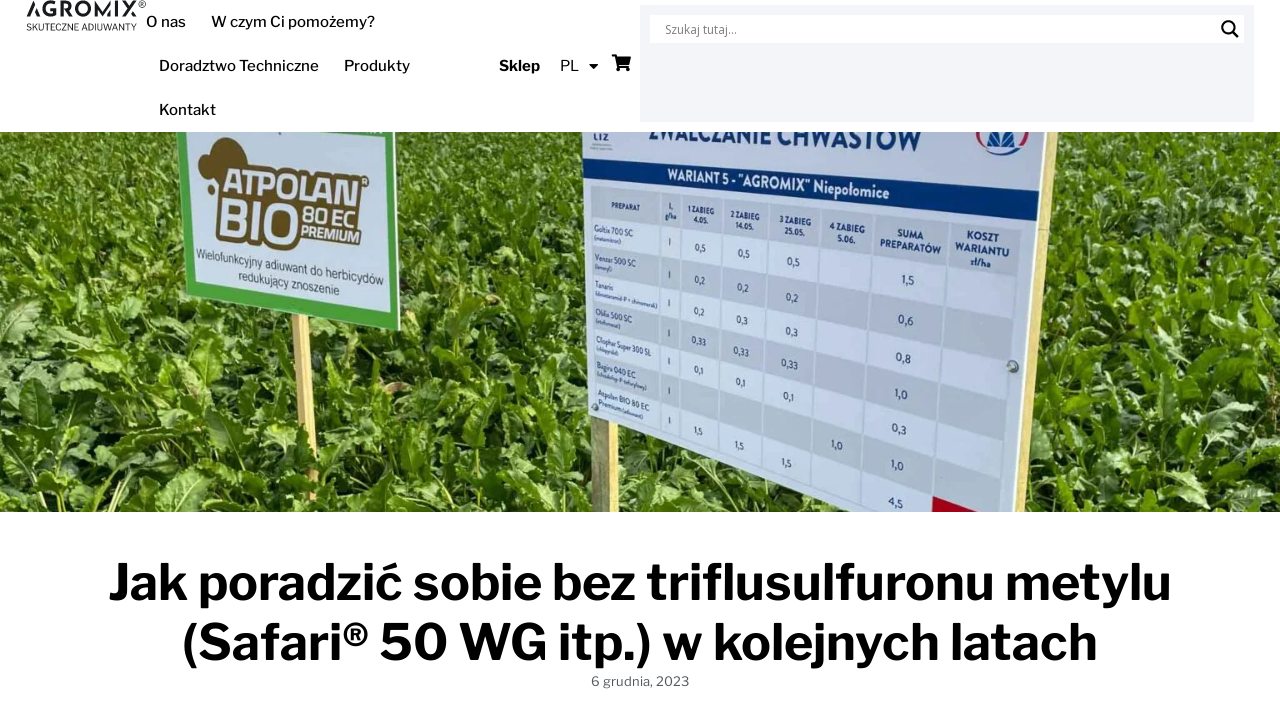

--- FILE ---
content_type: text/html; charset=UTF-8
request_url: https://agromix.com.pl/jak-poradzic-sobie-bez-triflusulfuronu-metylu-safari-50-wg-itp-w-kolejnych-latach/
body_size: 30908
content:
<!doctype html>
<html lang="pl-PL">
<head>
	<meta charset="UTF-8">
	<meta name="viewport" content="width=device-width, initial-scale=1">
	<link rel="profile" href="https://gmpg.org/xfn/11">
	<link rel="dns-prefetch" href="//cdn.hu-manity.co" />
		<!-- Cookie Compliance -->
		<script type="text/javascript">var huOptions = {"appID":"new2023agromixcompl-bbde5fc","currentLanguage":"pl","blocking":false,"globalCookie":false,"isAdmin":false,"privacyConsent":true,"forms":[]};</script>
		<script type="text/javascript" src="https://cdn.hu-manity.co/hu-banner.min.js"></script><meta name='robots' content='index, follow, max-image-preview:large, max-snippet:-1, max-video-preview:-1' />
	<style>img:is([sizes="auto" i], [sizes^="auto," i]) { contain-intrinsic-size: 3000px 1500px }</style>
	<link rel="alternate" hreflang="pl" href="https://agromix.com.pl/jak-poradzic-sobie-bez-triflusulfuronu-metylu-safari-50-wg-itp-w-kolejnych-latach/" />
<link rel="alternate" hreflang="x-default" href="https://agromix.com.pl/jak-poradzic-sobie-bez-triflusulfuronu-metylu-safari-50-wg-itp-w-kolejnych-latach/" />

<!-- Google Tag Manager for WordPress by gtm4wp.com -->
<script data-cfasync="false" data-pagespeed-no-defer>
	var gtm4wp_datalayer_name = "dataLayer";
	var dataLayer = dataLayer || [];
	const gtm4wp_use_sku_instead = false;
	const gtm4wp_currency = 'PLN';
	const gtm4wp_product_per_impression = 10;
	const gtm4wp_clear_ecommerce = false;
	const gtm4wp_datalayer_max_timeout = 2000;
</script>
<!-- End Google Tag Manager for WordPress by gtm4wp.com -->
	<!-- This site is optimized with the Yoast SEO plugin v26.4 - https://yoast.com/wordpress/plugins/seo/ -->
	<title>Jak poradzić sobie bez triflusulfuronu metylu (Safari® 50 WG itp.) w kolejnych latach 👉 Porady dla rolników Agromix</title>
	<meta name="description" content="Jak poradzić sobie bez triflusulfuronu metylu (Safari® 50 WG itp.) w kolejnych latach 👉 Sprawdź profesjonalne porady dla rolników od Agromix 🌿" />
	<link rel="canonical" href="https://agromix.com.pl/jak-poradzic-sobie-bez-triflusulfuronu-metylu-safari-50-wg-itp-w-kolejnych-latach/" />
	<script type="application/ld+json" class="yoast-schema-graph">{"@context":"https://schema.org","@graph":[{"@type":"Article","@id":"https://agromix.com.pl/jak-poradzic-sobie-bez-triflusulfuronu-metylu-safari-50-wg-itp-w-kolejnych-latach/#article","isPartOf":{"@id":"https://agromix.com.pl/jak-poradzic-sobie-bez-triflusulfuronu-metylu-safari-50-wg-itp-w-kolejnych-latach/"},"author":{"name":"4bd3d65_93793","@id":"https://agromix.com.pl/#/schema/person/1545b882fc0faafecff3c5d82db3d7d6"},"headline":"Jak poradzić sobie bez triflusulfuronu metylu (Safari® 50 WG itp.) w kolejnych latach","datePublished":"2023-12-06T09:02:13+00:00","dateModified":"2023-12-06T11:49:31+00:00","mainEntityOfPage":{"@id":"https://agromix.com.pl/jak-poradzic-sobie-bez-triflusulfuronu-metylu-safari-50-wg-itp-w-kolejnych-latach/"},"wordCount":611,"commentCount":0,"publisher":{"@id":"https://agromix.com.pl/#organization"},"image":{"@id":"https://agromix.com.pl/jak-poradzic-sobie-bez-triflusulfuronu-metylu-safari-50-wg-itp-w-kolejnych-latach/#primaryimage"},"thumbnailUrl":"https://agromix.com.pl/wp-content/uploads/2023/12/IMG_5878-3.jpg","inLanguage":"pl-PL","potentialAction":[{"@type":"CommentAction","name":"Comment","target":["https://agromix.com.pl/jak-poradzic-sobie-bez-triflusulfuronu-metylu-safari-50-wg-itp-w-kolejnych-latach/#respond"]}]},{"@type":"WebPage","@id":"https://agromix.com.pl/jak-poradzic-sobie-bez-triflusulfuronu-metylu-safari-50-wg-itp-w-kolejnych-latach/","url":"https://agromix.com.pl/jak-poradzic-sobie-bez-triflusulfuronu-metylu-safari-50-wg-itp-w-kolejnych-latach/","name":"Jak poradzić sobie bez triflusulfuronu metylu (Safari® 50 WG itp.) w kolejnych latach 👉 Porady dla rolników Agromix","isPartOf":{"@id":"https://agromix.com.pl/#website"},"primaryImageOfPage":{"@id":"https://agromix.com.pl/jak-poradzic-sobie-bez-triflusulfuronu-metylu-safari-50-wg-itp-w-kolejnych-latach/#primaryimage"},"image":{"@id":"https://agromix.com.pl/jak-poradzic-sobie-bez-triflusulfuronu-metylu-safari-50-wg-itp-w-kolejnych-latach/#primaryimage"},"thumbnailUrl":"https://agromix.com.pl/wp-content/uploads/2023/12/IMG_5878-3.jpg","datePublished":"2023-12-06T09:02:13+00:00","dateModified":"2023-12-06T11:49:31+00:00","description":"Jak poradzić sobie bez triflusulfuronu metylu (Safari® 50 WG itp.) w kolejnych latach 👉 Sprawdź profesjonalne porady dla rolników od Agromix 🌿","breadcrumb":{"@id":"https://agromix.com.pl/jak-poradzic-sobie-bez-triflusulfuronu-metylu-safari-50-wg-itp-w-kolejnych-latach/#breadcrumb"},"inLanguage":"pl-PL","potentialAction":[{"@type":"ReadAction","target":["https://agromix.com.pl/jak-poradzic-sobie-bez-triflusulfuronu-metylu-safari-50-wg-itp-w-kolejnych-latach/"]}]},{"@type":"ImageObject","inLanguage":"pl-PL","@id":"https://agromix.com.pl/jak-poradzic-sobie-bez-triflusulfuronu-metylu-safari-50-wg-itp-w-kolejnych-latach/#primaryimage","url":"https://agromix.com.pl/wp-content/uploads/2023/12/IMG_5878-3.jpg","contentUrl":"https://agromix.com.pl/wp-content/uploads/2023/12/IMG_5878-3.jpg","width":2048,"height":1536,"caption":"Jak poradzić sobie bez triflusulfuronu metylu (Safari® 50 WG itp.) w kolejnych latach Lukasz Kownacki Atpolan 883513741 Podlaskie Nasiona"},{"@type":"BreadcrumbList","@id":"https://agromix.com.pl/jak-poradzic-sobie-bez-triflusulfuronu-metylu-safari-50-wg-itp-w-kolejnych-latach/#breadcrumb","itemListElement":[{"@type":"ListItem","position":1,"name":"Strona główna","item":"https://agromix.com.pl/"},{"@type":"ListItem","position":2,"name":"Jak poradzić sobie bez triflusulfuronu metylu (Safari® 50 WG itp.) w kolejnych latach"}]},{"@type":"WebSite","@id":"https://agromix.com.pl/#website","url":"https://agromix.com.pl/","name":"Agromix","description":"Polskie Adiuwanty dla Profesjonalnych Rolników","publisher":{"@id":"https://agromix.com.pl/#organization"},"potentialAction":[{"@type":"SearchAction","target":{"@type":"EntryPoint","urlTemplate":"https://agromix.com.pl/?s={search_term_string}"},"query-input":{"@type":"PropertyValueSpecification","valueRequired":true,"valueName":"search_term_string"}}],"inLanguage":"pl-PL"},{"@type":"Organization","@id":"https://agromix.com.pl/#organization","name":"Agromix","url":"https://agromix.com.pl/","logo":{"@type":"ImageObject","inLanguage":"pl-PL","@id":"https://agromix.com.pl/#/schema/logo/image/","url":"https://agromix.com.pl/wp-content/uploads/2023/04/AGROMIX-logo-1.svg","contentUrl":"https://agromix.com.pl/wp-content/uploads/2023/04/AGROMIX-logo-1.svg","width":443,"height":113,"caption":"Agromix"},"image":{"@id":"https://agromix.com.pl/#/schema/logo/image/"}},{"@type":"Person","@id":"https://agromix.com.pl/#/schema/person/1545b882fc0faafecff3c5d82db3d7d6","name":"4bd3d65_93793","image":{"@type":"ImageObject","inLanguage":"pl-PL","@id":"https://agromix.com.pl/#/schema/person/image/","url":"https://secure.gravatar.com/avatar/07b1c230441f99753dd401f0cbb631c123ed968b97fec2869c0242055dd56b07?s=96&d=mm&r=g","contentUrl":"https://secure.gravatar.com/avatar/07b1c230441f99753dd401f0cbb631c123ed968b97fec2869c0242055dd56b07?s=96&d=mm&r=g","caption":"4bd3d65_93793"},"url":"https://agromix.com.pl/author/4bd3d65_93793/"}]}</script>
	<!-- / Yoast SEO plugin. -->


<link rel="alternate" type="application/rss+xml" title="Agromix - Polski Producent Adiuwantów Wielofunkcyjnych &raquo; Kanał z wpisami" href="https://agromix.com.pl/feed/" />
<link rel="alternate" type="application/rss+xml" title="Agromix - Polski Producent Adiuwantów Wielofunkcyjnych &raquo; Kanał z komentarzami" href="https://agromix.com.pl/comments/feed/" />
<link rel="alternate" type="application/rss+xml" title="Agromix - Polski Producent Adiuwantów Wielofunkcyjnych &raquo; Jak poradzić sobie bez triflusulfuronu metylu (Safari® 50 WG itp.) w kolejnych latach Kanał z komentarzami" href="https://agromix.com.pl/jak-poradzic-sobie-bez-triflusulfuronu-metylu-safari-50-wg-itp-w-kolejnych-latach/feed/" />
		<style>
			.lazyload,
			.lazyloading {
				max-width: 100%;
			}
		</style>
		<script>
window._wpemojiSettings = {"baseUrl":"https:\/\/s.w.org\/images\/core\/emoji\/16.0.1\/72x72\/","ext":".png","svgUrl":"https:\/\/s.w.org\/images\/core\/emoji\/16.0.1\/svg\/","svgExt":".svg","source":{"concatemoji":"https:\/\/agromix.com.pl\/wp-includes\/js\/wp-emoji-release.min.js?ver=6.8.3"}};
/*! This file is auto-generated */
!function(s,n){var o,i,e;function c(e){try{var t={supportTests:e,timestamp:(new Date).valueOf()};sessionStorage.setItem(o,JSON.stringify(t))}catch(e){}}function p(e,t,n){e.clearRect(0,0,e.canvas.width,e.canvas.height),e.fillText(t,0,0);var t=new Uint32Array(e.getImageData(0,0,e.canvas.width,e.canvas.height).data),a=(e.clearRect(0,0,e.canvas.width,e.canvas.height),e.fillText(n,0,0),new Uint32Array(e.getImageData(0,0,e.canvas.width,e.canvas.height).data));return t.every(function(e,t){return e===a[t]})}function u(e,t){e.clearRect(0,0,e.canvas.width,e.canvas.height),e.fillText(t,0,0);for(var n=e.getImageData(16,16,1,1),a=0;a<n.data.length;a++)if(0!==n.data[a])return!1;return!0}function f(e,t,n,a){switch(t){case"flag":return n(e,"\ud83c\udff3\ufe0f\u200d\u26a7\ufe0f","\ud83c\udff3\ufe0f\u200b\u26a7\ufe0f")?!1:!n(e,"\ud83c\udde8\ud83c\uddf6","\ud83c\udde8\u200b\ud83c\uddf6")&&!n(e,"\ud83c\udff4\udb40\udc67\udb40\udc62\udb40\udc65\udb40\udc6e\udb40\udc67\udb40\udc7f","\ud83c\udff4\u200b\udb40\udc67\u200b\udb40\udc62\u200b\udb40\udc65\u200b\udb40\udc6e\u200b\udb40\udc67\u200b\udb40\udc7f");case"emoji":return!a(e,"\ud83e\udedf")}return!1}function g(e,t,n,a){var r="undefined"!=typeof WorkerGlobalScope&&self instanceof WorkerGlobalScope?new OffscreenCanvas(300,150):s.createElement("canvas"),o=r.getContext("2d",{willReadFrequently:!0}),i=(o.textBaseline="top",o.font="600 32px Arial",{});return e.forEach(function(e){i[e]=t(o,e,n,a)}),i}function t(e){var t=s.createElement("script");t.src=e,t.defer=!0,s.head.appendChild(t)}"undefined"!=typeof Promise&&(o="wpEmojiSettingsSupports",i=["flag","emoji"],n.supports={everything:!0,everythingExceptFlag:!0},e=new Promise(function(e){s.addEventListener("DOMContentLoaded",e,{once:!0})}),new Promise(function(t){var n=function(){try{var e=JSON.parse(sessionStorage.getItem(o));if("object"==typeof e&&"number"==typeof e.timestamp&&(new Date).valueOf()<e.timestamp+604800&&"object"==typeof e.supportTests)return e.supportTests}catch(e){}return null}();if(!n){if("undefined"!=typeof Worker&&"undefined"!=typeof OffscreenCanvas&&"undefined"!=typeof URL&&URL.createObjectURL&&"undefined"!=typeof Blob)try{var e="postMessage("+g.toString()+"("+[JSON.stringify(i),f.toString(),p.toString(),u.toString()].join(",")+"));",a=new Blob([e],{type:"text/javascript"}),r=new Worker(URL.createObjectURL(a),{name:"wpTestEmojiSupports"});return void(r.onmessage=function(e){c(n=e.data),r.terminate(),t(n)})}catch(e){}c(n=g(i,f,p,u))}t(n)}).then(function(e){for(var t in e)n.supports[t]=e[t],n.supports.everything=n.supports.everything&&n.supports[t],"flag"!==t&&(n.supports.everythingExceptFlag=n.supports.everythingExceptFlag&&n.supports[t]);n.supports.everythingExceptFlag=n.supports.everythingExceptFlag&&!n.supports.flag,n.DOMReady=!1,n.readyCallback=function(){n.DOMReady=!0}}).then(function(){return e}).then(function(){var e;n.supports.everything||(n.readyCallback(),(e=n.source||{}).concatemoji?t(e.concatemoji):e.wpemoji&&e.twemoji&&(t(e.twemoji),t(e.wpemoji)))}))}((window,document),window._wpemojiSettings);
</script>
<style id='wp-emoji-styles-inline-css'>

	img.wp-smiley, img.emoji {
		display: inline !important;
		border: none !important;
		box-shadow: none !important;
		height: 1em !important;
		width: 1em !important;
		margin: 0 0.07em !important;
		vertical-align: -0.1em !important;
		background: none !important;
		padding: 0 !important;
	}
</style>
<style id='global-styles-inline-css'>
:root{--wp--preset--aspect-ratio--square: 1;--wp--preset--aspect-ratio--4-3: 4/3;--wp--preset--aspect-ratio--3-4: 3/4;--wp--preset--aspect-ratio--3-2: 3/2;--wp--preset--aspect-ratio--2-3: 2/3;--wp--preset--aspect-ratio--16-9: 16/9;--wp--preset--aspect-ratio--9-16: 9/16;--wp--preset--color--black: #000000;--wp--preset--color--cyan-bluish-gray: #abb8c3;--wp--preset--color--white: #ffffff;--wp--preset--color--pale-pink: #f78da7;--wp--preset--color--vivid-red: #cf2e2e;--wp--preset--color--luminous-vivid-orange: #ff6900;--wp--preset--color--luminous-vivid-amber: #fcb900;--wp--preset--color--light-green-cyan: #7bdcb5;--wp--preset--color--vivid-green-cyan: #00d084;--wp--preset--color--pale-cyan-blue: #8ed1fc;--wp--preset--color--vivid-cyan-blue: #0693e3;--wp--preset--color--vivid-purple: #9b51e0;--wp--preset--gradient--vivid-cyan-blue-to-vivid-purple: linear-gradient(135deg,rgba(6,147,227,1) 0%,rgb(155,81,224) 100%);--wp--preset--gradient--light-green-cyan-to-vivid-green-cyan: linear-gradient(135deg,rgb(122,220,180) 0%,rgb(0,208,130) 100%);--wp--preset--gradient--luminous-vivid-amber-to-luminous-vivid-orange: linear-gradient(135deg,rgba(252,185,0,1) 0%,rgba(255,105,0,1) 100%);--wp--preset--gradient--luminous-vivid-orange-to-vivid-red: linear-gradient(135deg,rgba(255,105,0,1) 0%,rgb(207,46,46) 100%);--wp--preset--gradient--very-light-gray-to-cyan-bluish-gray: linear-gradient(135deg,rgb(238,238,238) 0%,rgb(169,184,195) 100%);--wp--preset--gradient--cool-to-warm-spectrum: linear-gradient(135deg,rgb(74,234,220) 0%,rgb(151,120,209) 20%,rgb(207,42,186) 40%,rgb(238,44,130) 60%,rgb(251,105,98) 80%,rgb(254,248,76) 100%);--wp--preset--gradient--blush-light-purple: linear-gradient(135deg,rgb(255,206,236) 0%,rgb(152,150,240) 100%);--wp--preset--gradient--blush-bordeaux: linear-gradient(135deg,rgb(254,205,165) 0%,rgb(254,45,45) 50%,rgb(107,0,62) 100%);--wp--preset--gradient--luminous-dusk: linear-gradient(135deg,rgb(255,203,112) 0%,rgb(199,81,192) 50%,rgb(65,88,208) 100%);--wp--preset--gradient--pale-ocean: linear-gradient(135deg,rgb(255,245,203) 0%,rgb(182,227,212) 50%,rgb(51,167,181) 100%);--wp--preset--gradient--electric-grass: linear-gradient(135deg,rgb(202,248,128) 0%,rgb(113,206,126) 100%);--wp--preset--gradient--midnight: linear-gradient(135deg,rgb(2,3,129) 0%,rgb(40,116,252) 100%);--wp--preset--font-size--small: 13px;--wp--preset--font-size--medium: 20px;--wp--preset--font-size--large: 36px;--wp--preset--font-size--x-large: 42px;--wp--preset--spacing--20: 0.44rem;--wp--preset--spacing--30: 0.67rem;--wp--preset--spacing--40: 1rem;--wp--preset--spacing--50: 1.5rem;--wp--preset--spacing--60: 2.25rem;--wp--preset--spacing--70: 3.38rem;--wp--preset--spacing--80: 5.06rem;--wp--preset--shadow--natural: 6px 6px 9px rgba(0, 0, 0, 0.2);--wp--preset--shadow--deep: 12px 12px 50px rgba(0, 0, 0, 0.4);--wp--preset--shadow--sharp: 6px 6px 0px rgba(0, 0, 0, 0.2);--wp--preset--shadow--outlined: 6px 6px 0px -3px rgba(255, 255, 255, 1), 6px 6px rgba(0, 0, 0, 1);--wp--preset--shadow--crisp: 6px 6px 0px rgba(0, 0, 0, 1);}:root { --wp--style--global--content-size: 800px;--wp--style--global--wide-size: 1200px; }:where(body) { margin: 0; }.wp-site-blocks > .alignleft { float: left; margin-right: 2em; }.wp-site-blocks > .alignright { float: right; margin-left: 2em; }.wp-site-blocks > .aligncenter { justify-content: center; margin-left: auto; margin-right: auto; }:where(.wp-site-blocks) > * { margin-block-start: 24px; margin-block-end: 0; }:where(.wp-site-blocks) > :first-child { margin-block-start: 0; }:where(.wp-site-blocks) > :last-child { margin-block-end: 0; }:root { --wp--style--block-gap: 24px; }:root :where(.is-layout-flow) > :first-child{margin-block-start: 0;}:root :where(.is-layout-flow) > :last-child{margin-block-end: 0;}:root :where(.is-layout-flow) > *{margin-block-start: 24px;margin-block-end: 0;}:root :where(.is-layout-constrained) > :first-child{margin-block-start: 0;}:root :where(.is-layout-constrained) > :last-child{margin-block-end: 0;}:root :where(.is-layout-constrained) > *{margin-block-start: 24px;margin-block-end: 0;}:root :where(.is-layout-flex){gap: 24px;}:root :where(.is-layout-grid){gap: 24px;}.is-layout-flow > .alignleft{float: left;margin-inline-start: 0;margin-inline-end: 2em;}.is-layout-flow > .alignright{float: right;margin-inline-start: 2em;margin-inline-end: 0;}.is-layout-flow > .aligncenter{margin-left: auto !important;margin-right: auto !important;}.is-layout-constrained > .alignleft{float: left;margin-inline-start: 0;margin-inline-end: 2em;}.is-layout-constrained > .alignright{float: right;margin-inline-start: 2em;margin-inline-end: 0;}.is-layout-constrained > .aligncenter{margin-left: auto !important;margin-right: auto !important;}.is-layout-constrained > :where(:not(.alignleft):not(.alignright):not(.alignfull)){max-width: var(--wp--style--global--content-size);margin-left: auto !important;margin-right: auto !important;}.is-layout-constrained > .alignwide{max-width: var(--wp--style--global--wide-size);}body .is-layout-flex{display: flex;}.is-layout-flex{flex-wrap: wrap;align-items: center;}.is-layout-flex > :is(*, div){margin: 0;}body .is-layout-grid{display: grid;}.is-layout-grid > :is(*, div){margin: 0;}body{padding-top: 0px;padding-right: 0px;padding-bottom: 0px;padding-left: 0px;}a:where(:not(.wp-element-button)){text-decoration: underline;}:root :where(.wp-element-button, .wp-block-button__link){background-color: #32373c;border-width: 0;color: #fff;font-family: inherit;font-size: inherit;line-height: inherit;padding: calc(0.667em + 2px) calc(1.333em + 2px);text-decoration: none;}.has-black-color{color: var(--wp--preset--color--black) !important;}.has-cyan-bluish-gray-color{color: var(--wp--preset--color--cyan-bluish-gray) !important;}.has-white-color{color: var(--wp--preset--color--white) !important;}.has-pale-pink-color{color: var(--wp--preset--color--pale-pink) !important;}.has-vivid-red-color{color: var(--wp--preset--color--vivid-red) !important;}.has-luminous-vivid-orange-color{color: var(--wp--preset--color--luminous-vivid-orange) !important;}.has-luminous-vivid-amber-color{color: var(--wp--preset--color--luminous-vivid-amber) !important;}.has-light-green-cyan-color{color: var(--wp--preset--color--light-green-cyan) !important;}.has-vivid-green-cyan-color{color: var(--wp--preset--color--vivid-green-cyan) !important;}.has-pale-cyan-blue-color{color: var(--wp--preset--color--pale-cyan-blue) !important;}.has-vivid-cyan-blue-color{color: var(--wp--preset--color--vivid-cyan-blue) !important;}.has-vivid-purple-color{color: var(--wp--preset--color--vivid-purple) !important;}.has-black-background-color{background-color: var(--wp--preset--color--black) !important;}.has-cyan-bluish-gray-background-color{background-color: var(--wp--preset--color--cyan-bluish-gray) !important;}.has-white-background-color{background-color: var(--wp--preset--color--white) !important;}.has-pale-pink-background-color{background-color: var(--wp--preset--color--pale-pink) !important;}.has-vivid-red-background-color{background-color: var(--wp--preset--color--vivid-red) !important;}.has-luminous-vivid-orange-background-color{background-color: var(--wp--preset--color--luminous-vivid-orange) !important;}.has-luminous-vivid-amber-background-color{background-color: var(--wp--preset--color--luminous-vivid-amber) !important;}.has-light-green-cyan-background-color{background-color: var(--wp--preset--color--light-green-cyan) !important;}.has-vivid-green-cyan-background-color{background-color: var(--wp--preset--color--vivid-green-cyan) !important;}.has-pale-cyan-blue-background-color{background-color: var(--wp--preset--color--pale-cyan-blue) !important;}.has-vivid-cyan-blue-background-color{background-color: var(--wp--preset--color--vivid-cyan-blue) !important;}.has-vivid-purple-background-color{background-color: var(--wp--preset--color--vivid-purple) !important;}.has-black-border-color{border-color: var(--wp--preset--color--black) !important;}.has-cyan-bluish-gray-border-color{border-color: var(--wp--preset--color--cyan-bluish-gray) !important;}.has-white-border-color{border-color: var(--wp--preset--color--white) !important;}.has-pale-pink-border-color{border-color: var(--wp--preset--color--pale-pink) !important;}.has-vivid-red-border-color{border-color: var(--wp--preset--color--vivid-red) !important;}.has-luminous-vivid-orange-border-color{border-color: var(--wp--preset--color--luminous-vivid-orange) !important;}.has-luminous-vivid-amber-border-color{border-color: var(--wp--preset--color--luminous-vivid-amber) !important;}.has-light-green-cyan-border-color{border-color: var(--wp--preset--color--light-green-cyan) !important;}.has-vivid-green-cyan-border-color{border-color: var(--wp--preset--color--vivid-green-cyan) !important;}.has-pale-cyan-blue-border-color{border-color: var(--wp--preset--color--pale-cyan-blue) !important;}.has-vivid-cyan-blue-border-color{border-color: var(--wp--preset--color--vivid-cyan-blue) !important;}.has-vivid-purple-border-color{border-color: var(--wp--preset--color--vivid-purple) !important;}.has-vivid-cyan-blue-to-vivid-purple-gradient-background{background: var(--wp--preset--gradient--vivid-cyan-blue-to-vivid-purple) !important;}.has-light-green-cyan-to-vivid-green-cyan-gradient-background{background: var(--wp--preset--gradient--light-green-cyan-to-vivid-green-cyan) !important;}.has-luminous-vivid-amber-to-luminous-vivid-orange-gradient-background{background: var(--wp--preset--gradient--luminous-vivid-amber-to-luminous-vivid-orange) !important;}.has-luminous-vivid-orange-to-vivid-red-gradient-background{background: var(--wp--preset--gradient--luminous-vivid-orange-to-vivid-red) !important;}.has-very-light-gray-to-cyan-bluish-gray-gradient-background{background: var(--wp--preset--gradient--very-light-gray-to-cyan-bluish-gray) !important;}.has-cool-to-warm-spectrum-gradient-background{background: var(--wp--preset--gradient--cool-to-warm-spectrum) !important;}.has-blush-light-purple-gradient-background{background: var(--wp--preset--gradient--blush-light-purple) !important;}.has-blush-bordeaux-gradient-background{background: var(--wp--preset--gradient--blush-bordeaux) !important;}.has-luminous-dusk-gradient-background{background: var(--wp--preset--gradient--luminous-dusk) !important;}.has-pale-ocean-gradient-background{background: var(--wp--preset--gradient--pale-ocean) !important;}.has-electric-grass-gradient-background{background: var(--wp--preset--gradient--electric-grass) !important;}.has-midnight-gradient-background{background: var(--wp--preset--gradient--midnight) !important;}.has-small-font-size{font-size: var(--wp--preset--font-size--small) !important;}.has-medium-font-size{font-size: var(--wp--preset--font-size--medium) !important;}.has-large-font-size{font-size: var(--wp--preset--font-size--large) !important;}.has-x-large-font-size{font-size: var(--wp--preset--font-size--x-large) !important;}
:root :where(.wp-block-pullquote){font-size: 1.5em;line-height: 1.6;}
</style>
<link rel='stylesheet' id='woocommerce-layout-css' href='https://agromix.com.pl/wp-content/plugins/woocommerce/assets/css/woocommerce-layout.css?ver=10.2.2' media='all' />
<link rel='stylesheet' id='woocommerce-smallscreen-css' href='https://agromix.com.pl/wp-content/plugins/woocommerce/assets/css/woocommerce-smallscreen.css?ver=10.2.2' media='only screen and (max-width: 768px)' />
<link rel='stylesheet' id='woocommerce-general-css' href='https://agromix.com.pl/wp-content/plugins/woocommerce/assets/css/woocommerce.css?ver=10.2.2' media='all' />
<style id='woocommerce-inline-inline-css'>
.woocommerce form .form-row .required { visibility: visible; }
</style>
<link rel='stylesheet' id='xml-for-google-merchant-center-css' href='https://agromix.com.pl/wp-content/plugins/xml-for-google-merchant-center/public/css/xfgmc-public.css?ver=4.0.8' media='all' />
<link rel='stylesheet' id='wpml-legacy-horizontal-list-0-css' href='https://agromix.com.pl/wp-content/plugins/sitepress-multilingual-cms/templates/language-switchers/legacy-list-horizontal/style.min.css?ver=1' media='all' />
<link rel='stylesheet' id='wpml-menu-item-0-css' href='https://agromix.com.pl/wp-content/plugins/sitepress-multilingual-cms/templates/language-switchers/menu-item/style.min.css?ver=1' media='all' />
<style id='wpml-menu-item-0-inline-css'>
.wpml-ls-slot-29, .wpml-ls-slot-29 a, .wpml-ls-slot-29 a:visited{color:#000000;}.wpml-ls-slot-29:hover, .wpml-ls-slot-29:hover a, .wpml-ls-slot-29 a:hover{color:#000000;}.wpml-ls-slot-29.wpml-ls-current-language, .wpml-ls-slot-29.wpml-ls-current-language a, .wpml-ls-slot-29.wpml-ls-current-language a:visited{color:#000000;background-color:#ffffff;}.wpml-ls-slot-29.wpml-ls-current-language:hover, .wpml-ls-slot-29.wpml-ls-current-language:hover a, .wpml-ls-slot-29.wpml-ls-current-language a:hover{color:#000000;background-color:#ffffff;}.wpml-ls-slot-29.wpml-ls-current-language .wpml-ls-slot-29, .wpml-ls-slot-29.wpml-ls-current-language .wpml-ls-slot-29 a, .wpml-ls-slot-29.wpml-ls-current-language .wpml-ls-slot-29 a:visited{color:#000000;}.wpml-ls-slot-29.wpml-ls-current-language .wpml-ls-slot-29:hover, .wpml-ls-slot-29.wpml-ls-current-language .wpml-ls-slot-29:hover a, .wpml-ls-slot-29.wpml-ls-current-language .wpml-ls-slot-29 a:hover {color:#000000;}
</style>
<link rel='stylesheet' id='wppopups-base-css' href='https://agromix.com.pl/wp-content/plugins/wp-popups-lite/src/assets/css/wppopups-base.css?ver=2.2.0.3' media='all' />
<link rel='stylesheet' id='brands-styles-css' href='https://agromix.com.pl/wp-content/plugins/woocommerce/assets/css/brands.css?ver=10.2.2' media='all' />
<link rel='stylesheet' id='hello-elementor-css' href='https://agromix.com.pl/wp-content/themes/hello-elementor/assets/css/reset.css?ver=3.4.4' media='all' />
<link rel='stylesheet' id='hello-elementor-theme-style-css' href='https://agromix.com.pl/wp-content/themes/hello-elementor/assets/css/theme.css?ver=3.4.4' media='all' />
<link rel='stylesheet' id='hello-elementor-header-footer-css' href='https://agromix.com.pl/wp-content/themes/hello-elementor/assets/css/header-footer.css?ver=3.4.4' media='all' />
<link rel='stylesheet' id='elementor-frontend-css' href='https://agromix.com.pl/wp-content/uploads/elementor/css/custom-frontend.min.css?ver=1763971230' media='all' />
<link rel='stylesheet' id='elementor-post-8-css' href='https://agromix.com.pl/wp-content/uploads/elementor/css/post-8.css?ver=1763971230' media='all' />
<link rel='stylesheet' id='wpdreams-asl-basic-css' href='https://agromix.com.pl/wp-content/plugins/ajax-search-lite/css/style.basic.css?ver=4.13.4' media='all' />
<style id='wpdreams-asl-basic-inline-css'>

					div[id*='ajaxsearchlitesettings'].searchsettings .asl_option_inner label {
						font-size: 0px !important;
						color: rgba(0, 0, 0, 0);
					}
					div[id*='ajaxsearchlitesettings'].searchsettings .asl_option_inner label:after {
						font-size: 11px !important;
						position: absolute;
						top: 0;
						left: 0;
						z-index: 1;
					}
					.asl_w_container {
						width: 100%;
						margin: 0px 0px 0px 0px;
						min-width: 200px;
					}
					div[id*='ajaxsearchlite'].asl_m {
						width: 100%;
					}
					div[id*='ajaxsearchliteres'].wpdreams_asl_results div.resdrg span.highlighted {
						font-weight: bold;
						color: rgba(217, 49, 43, 1);
						background-color: rgba(238, 238, 238, 1);
					}
					div[id*='ajaxsearchliteres'].wpdreams_asl_results .results img.asl_image {
						width: 70px;
						height: 70px;
						object-fit: cover;
					}
					div[id*='ajaxsearchlite'].asl_r .results {
						max-height: none;
					}
					div[id*='ajaxsearchlite'].asl_r {
						position: absolute;
					}
				
						.asl_m .probox svg {
							fill: rgba(0, 0, 0, 1) !important;
						}
						.asl_m .probox .innericon {
							background-color: rgba(255, 255, 255, 1) !important;
							background-image: none !important;
							-webkit-background-image: none !important;
							-ms-background-image: none !important;
						}
					
						div.asl_m.asl_w {
							border:1px none rgb(0, 0, 0) !important;border-radius:0px 0px 0px 0px !important;
							box-shadow: none !important;
						}
						div.asl_m.asl_w .probox {border: none !important;}
					
						div.asl_r.asl_w.vertical .results .item::after {
							display: block;
							position: absolute;
							bottom: 0;
							content: '';
							height: 1px;
							width: 100%;
							background: #D8D8D8;
						}
						div.asl_r.asl_w.vertical .results .item.asl_last_item::after {
							display: none;
						}
					
</style>
<link rel='stylesheet' id='wpdreams-asl-instance-css' href='https://agromix.com.pl/wp-content/plugins/ajax-search-lite/css/style-underline.css?ver=4.13.4' media='all' />
<link rel='stylesheet' id='widget-image-css' href='https://agromix.com.pl/wp-content/plugins/elementor/assets/css/widget-image.min.css?ver=3.32.5' media='all' />
<link rel='stylesheet' id='widget-nav-menu-css' href='https://agromix.com.pl/wp-content/uploads/elementor/css/custom-pro-widget-nav-menu.min.css?ver=1763971230' media='all' />
<link rel='stylesheet' id='e-sticky-css' href='https://agromix.com.pl/wp-content/plugins/elementor-pro/assets/css/modules/sticky.min.css?ver=3.27.4' media='all' />
<link rel='stylesheet' id='widget-heading-css' href='https://agromix.com.pl/wp-content/plugins/elementor/assets/css/widget-heading.min.css?ver=3.32.5' media='all' />
<link rel='stylesheet' id='widget-icon-list-css' href='https://agromix.com.pl/wp-content/uploads/elementor/css/custom-widget-icon-list.min.css?ver=1763971230' media='all' />
<link rel='stylesheet' id='widget-post-info-css' href='https://agromix.com.pl/wp-content/plugins/elementor-pro/assets/css/widget-post-info.min.css?ver=3.27.4' media='all' />
<link rel='stylesheet' id='elementor-icons-shared-0-css' href='https://agromix.com.pl/wp-content/plugins/elementor/assets/lib/font-awesome/css/fontawesome.min.css?ver=5.15.3' media='all' />
<link rel='stylesheet' id='elementor-icons-fa-regular-css' href='https://agromix.com.pl/wp-content/plugins/elementor/assets/lib/font-awesome/css/regular.min.css?ver=5.15.3' media='all' />
<link rel='stylesheet' id='elementor-icons-fa-solid-css' href='https://agromix.com.pl/wp-content/plugins/elementor/assets/lib/font-awesome/css/solid.min.css?ver=5.15.3' media='all' />
<link rel='stylesheet' id='widget-loop-common-css' href='https://agromix.com.pl/wp-content/plugins/elementor-pro/assets/css/widget-loop-common.min.css?ver=3.27.4' media='all' />
<link rel='stylesheet' id='widget-loop-grid-css' href='https://agromix.com.pl/wp-content/uploads/elementor/css/custom-pro-widget-loop-grid.min.css?ver=1763971230' media='all' />
<link rel='stylesheet' id='swiper-css' href='https://agromix.com.pl/wp-content/plugins/elementor/assets/lib/swiper/v8/css/swiper.min.css?ver=8.4.5' media='all' />
<link rel='stylesheet' id='e-swiper-css' href='https://agromix.com.pl/wp-content/plugins/elementor/assets/css/conditionals/e-swiper.min.css?ver=3.32.5' media='all' />
<link rel='stylesheet' id='widget-loop-carousel-css' href='https://agromix.com.pl/wp-content/plugins/elementor-pro/assets/css/widget-loop-carousel.min.css?ver=3.27.4' media='all' />
<link rel='stylesheet' id='elementor-icons-css' href='https://agromix.com.pl/wp-content/plugins/elementor/assets/lib/eicons/css/elementor-icons.min.css?ver=5.44.0' media='all' />
<link rel='stylesheet' id='font-awesome-5-all-css' href='https://agromix.com.pl/wp-content/plugins/elementor/assets/lib/font-awesome/css/all.min.css?ver=3.32.5' media='all' />
<link rel='stylesheet' id='font-awesome-4-shim-css' href='https://agromix.com.pl/wp-content/plugins/elementor/assets/lib/font-awesome/css/v4-shims.min.css?ver=3.32.5' media='all' />
<link rel='stylesheet' id='elementor-post-14295-css' href='https://agromix.com.pl/wp-content/uploads/elementor/css/post-14295.css?ver=1763983168' media='all' />
<link rel='stylesheet' id='elementor-post-445-css' href='https://agromix.com.pl/wp-content/uploads/elementor/css/post-445.css?ver=1763971230' media='all' />
<link rel='stylesheet' id='elementor-post-1023-css' href='https://agromix.com.pl/wp-content/uploads/elementor/css/post-1023.css?ver=1763971231' media='all' />
<link rel='stylesheet' id='elementor-post-987-css' href='https://agromix.com.pl/wp-content/uploads/elementor/css/post-987.css?ver=1763974852' media='all' />
<link rel='stylesheet' id='payu-gateway-css' href='https://agromix.com.pl/wp-content/plugins/woo-payu-payment-gateway/assets/css/payu-gateway.css?ver=2.9.0' media='all' />
<link rel='stylesheet' id='wqpmb-style-css' href='https://agromix.com.pl/wp-content/plugins/wc-quantity-plus-minus-button/assets/css/style.css?ver=1.0.0' media='all' />
<link rel='stylesheet' id='elementor-gf-local-librefranklin-css' href='https://agromix.com.pl/wp-content/uploads/elementor/google-fonts/css/librefranklin.css?ver=1746020071' media='all' />
<link rel='stylesheet' id='elementor-icons-fa-brands-css' href='https://agromix.com.pl/wp-content/plugins/elementor/assets/lib/font-awesome/css/brands.min.css?ver=5.15.3' media='all' />
<script id="wpml-cookie-js-extra">
var wpml_cookies = {"wp-wpml_current_language":{"value":"pl","expires":1,"path":"\/"}};
var wpml_cookies = {"wp-wpml_current_language":{"value":"pl","expires":1,"path":"\/"}};
</script>
<script src="https://agromix.com.pl/wp-content/plugins/sitepress-multilingual-cms/res/js/cookies/language-cookie.js?ver=485900" id="wpml-cookie-js" defer data-wp-strategy="defer"></script>
<script src="https://agromix.com.pl/wp-includes/js/jquery/jquery.min.js?ver=3.7.1" id="jquery-core-js"></script>
<script src="https://agromix.com.pl/wp-includes/js/jquery/jquery-migrate.min.js?ver=3.4.1" id="jquery-migrate-js"></script>
<script src="https://agromix.com.pl/wp-content/plugins/woocommerce/assets/js/jquery-blockui/jquery.blockUI.min.js?ver=2.7.0-wc.10.2.2" id="jquery-blockui-js" defer data-wp-strategy="defer"></script>
<script id="wc-add-to-cart-js-extra">
var wc_add_to_cart_params = {"ajax_url":"\/wp-admin\/admin-ajax.php","wc_ajax_url":"\/?wc-ajax=%%endpoint%%","i18n_view_cart":"Zobacz koszyk","cart_url":"https:\/\/agromix.com.pl\/koszyk\/","is_cart":"","cart_redirect_after_add":"no"};
</script>
<script src="https://agromix.com.pl/wp-content/plugins/woocommerce/assets/js/frontend/add-to-cart.min.js?ver=10.2.2" id="wc-add-to-cart-js" defer data-wp-strategy="defer"></script>
<script src="https://agromix.com.pl/wp-content/plugins/woocommerce/assets/js/js-cookie/js.cookie.min.js?ver=2.1.4-wc.10.2.2" id="js-cookie-js" defer data-wp-strategy="defer"></script>
<script id="woocommerce-js-extra">
var woocommerce_params = {"ajax_url":"\/wp-admin\/admin-ajax.php","wc_ajax_url":"\/?wc-ajax=%%endpoint%%","i18n_password_show":"Poka\u017c has\u0142o","i18n_password_hide":"Ukryj has\u0142o"};
</script>
<script src="https://agromix.com.pl/wp-content/plugins/woocommerce/assets/js/frontend/woocommerce.min.js?ver=10.2.2" id="woocommerce-js" defer data-wp-strategy="defer"></script>
<script src="https://agromix.com.pl/wp-content/plugins/xml-for-google-merchant-center/public/js/xfgmc-public.js?ver=4.0.8" id="xml-for-google-merchant-center-js"></script>
<script src="https://agromix.com.pl/wp-content/plugins/elementor/assets/lib/font-awesome/js/v4-shims.min.js?ver=3.32.5" id="font-awesome-4-shim-js"></script>
<link rel="https://api.w.org/" href="https://agromix.com.pl/wp-json/" /><link rel="alternate" title="JSON" type="application/json" href="https://agromix.com.pl/wp-json/wp/v2/posts/14295" /><link rel="EditURI" type="application/rsd+xml" title="RSD" href="https://agromix.com.pl/xmlrpc.php?rsd" />
<meta name="generator" content="WordPress 6.8.3" />
<meta name="generator" content="WooCommerce 10.2.2" />
<link rel='shortlink' href='https://agromix.com.pl/?p=14295' />
<link rel="alternate" title="oEmbed (JSON)" type="application/json+oembed" href="https://agromix.com.pl/wp-json/oembed/1.0/embed?url=https%3A%2F%2Fagromix.com.pl%2Fjak-poradzic-sobie-bez-triflusulfuronu-metylu-safari-50-wg-itp-w-kolejnych-latach%2F" />
<link rel="alternate" title="oEmbed (XML)" type="text/xml+oembed" href="https://agromix.com.pl/wp-json/oembed/1.0/embed?url=https%3A%2F%2Fagromix.com.pl%2Fjak-poradzic-sobie-bez-triflusulfuronu-metylu-safari-50-wg-itp-w-kolejnych-latach%2F&#038;format=xml" />
<meta name="generator" content="WPML ver:4.8.5 stt:1,40;" />
<!-- start Simple Custom CSS and JS -->
<style>
/* Dodaj swój kod CSS tutaj.
                     
Na przykład:
.przyklad {
    color: red;
}

Sprawdź poniższą stronę, jeśli chcesz poszerzyć swoją wiedzę nt. CSS:
http://www.w3schools.com/css/css_syntax.asp

Koniec komentarza */ 
.elementor-widget-woocommerce-checkout-page .woocommerce .woocommerce-checkout-review-order-table .cart_item td.product-name {
	width: 50%;
}
.woocommerce:where(body:not(.woocommerce-block-theme-has-button-styles)) #respond input#submit.alt, .woocommerce:where(body:not(.woocommerce-block-theme-has-button-styles)) a.button.alt, .woocommerce:where(body:not(.woocommerce-block-theme-has-button-styles)) button.button.alt, .woocommerce:where(body:not(.woocommerce-block-theme-has-button-styles)) input.button.alt, :where(body:not(.woocommerce-block-theme-has-button-styles)):where(:not(.edit-post-visual-editor)) .woocommerce #respond input#submit.alt, :where(body:not(.woocommerce-block-theme-has-button-styles)):where(:not(.edit-post-visual-editor)) .woocommerce a.button.alt, :where(body:not(.woocommerce-block-theme-has-button-styles)):where(:not(.edit-post-visual-editor)) .woocommerce button.button.alt, :where(body:not(.woocommerce-block-theme-has-button-styles)):where(:not(.edit-post-visual-editor)) .woocommerce input.button.alt {
	background-color: #191a1c;
}
 .woocommerce-page table.cart td.actions .input-text {
	width: 150px !important;
}
.woocommerce div.product div.images .flex-control-thumbs {
	display: flex;
}
.woocommerce ul#shipping_method {
	display: flex;
    flex-direction: column;
    width: 100%;
}
.woocommerce-shipping-totals.shipping > td[data-title="Wysyłka"] {
	width:100%;
}
.btn.button.select-paczkomat-button {
  margin: 20px 0;
}
@media (min-width: 1024px) {
.czarne-tlo  {
	height:100%;
}
}</style>
<!-- end Simple Custom CSS and JS -->
<style type='text/css' id='wqpmb_internal_css'>.qib-button-wrapper button.qib-button{
background-color: #ffffff !important;
border-color: #ffffff !important;
color: #0a0a0a !important;
border-width: 1px !important;
border-radius: 0px !important;
}
.qib-button-wrapper button.qib-button:hover{
background-color: #ffffff !important;
border-color: #ffffff !important;
color: #000000 !important;
}
.qib-button-wrapper .quantity input.input-text.qty.text{
background-color: #ffffff !important;
border-color: #f4f4f4 !important;
color: #000000 !important;
}
</style><meta name="ti-site-data" content="[base64]" />
<!-- Google Tag Manager for WordPress by gtm4wp.com -->
<!-- GTM Container placement set to automatic -->
<script data-cfasync="false" data-pagespeed-no-defer>
	var dataLayer_content = {"pagePostType":"post","pagePostType2":"single-post","pageCategory":["bez-kategorii"],"pagePostAuthor":"4bd3d65_93793","customerTotalOrders":0,"customerTotalOrderValue":0,"customerFirstName":"","customerLastName":"","customerBillingFirstName":"","customerBillingLastName":"","customerBillingCompany":"","customerBillingAddress1":"","customerBillingAddress2":"","customerBillingCity":"","customerBillingState":"","customerBillingPostcode":"","customerBillingCountry":"","customerBillingEmail":"","customerBillingEmailHash":"","customerBillingPhone":"","customerShippingFirstName":"","customerShippingLastName":"","customerShippingCompany":"","customerShippingAddress1":"","customerShippingAddress2":"","customerShippingCity":"","customerShippingState":"","customerShippingPostcode":"","customerShippingCountry":""};
	dataLayer.push( dataLayer_content );
</script>
<script data-cfasync="false" data-pagespeed-no-defer>
(function(w,d,s,l,i){w[l]=w[l]||[];w[l].push({'gtm.start':
new Date().getTime(),event:'gtm.js'});var f=d.getElementsByTagName(s)[0],
j=d.createElement(s),dl=l!='dataLayer'?'&l='+l:'';j.async=true;j.src=
'//www.googletagmanager.com/gtm.js?id='+i+dl;f.parentNode.insertBefore(j,f);
})(window,document,'script','dataLayer','GTM-5CKNT4Q');
</script>
<!-- End Google Tag Manager for WordPress by gtm4wp.com -->		<script>
			document.documentElement.className = document.documentElement.className.replace('no-js', 'js');
		</script>
				<style>
			.no-js img.lazyload {
				display: none;
			}

			figure.wp-block-image img.lazyloading {
				min-width: 150px;
			}

			.lazyload,
			.lazyloading {
				--smush-placeholder-width: 100px;
				--smush-placeholder-aspect-ratio: 1/1;
				width: var(--smush-image-width, var(--smush-placeholder-width)) !important;
				aspect-ratio: var(--smush-image-aspect-ratio, var(--smush-placeholder-aspect-ratio)) !important;
			}

						.lazyload, .lazyloading {
				opacity: 0;
			}

			.lazyloaded {
				opacity: 1;
				transition: opacity 400ms;
				transition-delay: 0ms;
			}

					</style>
			<noscript><style>.woocommerce-product-gallery{ opacity: 1 !important; }</style></noscript>
					<link rel="preconnect" href="https://fonts.gstatic.com" crossorigin />
				<link rel="preload" as="style" href="//fonts.googleapis.com/css?family=Open+Sans&display=swap" />
								<link rel="stylesheet" href="//fonts.googleapis.com/css?family=Open+Sans&display=swap" media="all" />
				<meta name="generator" content="Elementor 3.32.5; features: additional_custom_breakpoints; settings: css_print_method-external, google_font-enabled, font_display-swap">
			<style>
				.e-con.e-parent:nth-of-type(n+4):not(.e-lazyloaded):not(.e-no-lazyload),
				.e-con.e-parent:nth-of-type(n+4):not(.e-lazyloaded):not(.e-no-lazyload) * {
					background-image: none !important;
				}
				@media screen and (max-height: 1024px) {
					.e-con.e-parent:nth-of-type(n+3):not(.e-lazyloaded):not(.e-no-lazyload),
					.e-con.e-parent:nth-of-type(n+3):not(.e-lazyloaded):not(.e-no-lazyload) * {
						background-image: none !important;
					}
				}
				@media screen and (max-height: 640px) {
					.e-con.e-parent:nth-of-type(n+2):not(.e-lazyloaded):not(.e-no-lazyload),
					.e-con.e-parent:nth-of-type(n+2):not(.e-lazyloaded):not(.e-no-lazyload) * {
						background-image: none !important;
					}
				}
			</style>
			<link rel="icon" href="https://agromix.com.pl/wp-content/uploads/2023/09/cropped-miniaturka-3-32x32.png" sizes="32x32" />
<link rel="icon" href="https://agromix.com.pl/wp-content/uploads/2023/09/cropped-miniaturka-3-192x192.png" sizes="192x192" />
<link rel="apple-touch-icon" href="https://agromix.com.pl/wp-content/uploads/2023/09/cropped-miniaturka-3-180x180.png" />
<meta name="msapplication-TileImage" content="https://agromix.com.pl/wp-content/uploads/2023/09/cropped-miniaturka-3-270x270.png" />
		<style id="wp-custom-css">
			/* .woocommerce div.product div.images img {
	max-width: 200px;
    max-height: 600px;
    margin: 0 auto;
} */
.elementor-nav-menu--main {
	position:relative;
	z-index: 99999;
}
.product-template-default .entry-summary > .price-per-product {
	display: none;
}
.product-template-default ul.products li.product strong {
display: inline-block;
}
.product-template-default .content-area {
	  max-width: 1140px;
    margin: 0 auto;
    padding: 25px;
}

.cart_totals .select-paczkomat-button {
	margin-top:20px;
}
#order_review .select-paczkomat-button {
		width: 100%;
    text-wrap: wrap;
    margin-top: 25px;
}


.cart_totals input[type="radio"] {
    display: none;  /* Ukrywa oryginalny input */
}

.cart_totals input[type="radio"] + label::before {
    content: ''; /* Stworzenie własnego tła */
    border: 2px solid #ccc;
    border-radius: 50%;
    width: 20px;
    height: 20px;
    display: inline-block;
    position: relative;
    margin-right: 10px;
}

.cart_totals #shipping_method input[checked="checked"] + label::before {
    background-color: #3498db; /* Kolor tła, gdy radio jest zaznaczone */
    border-color: #3498db;
}


.price-per-product {
	color: #000;
	display: block;
	margin-bottom: 2rem;
}
.price-per-product__value {
	display: block;
	font-size:  2.2rem;
	font-weight: bold;
}
.price-per-product__info {
	display: block;
	font-size: .9rem;
	line-height: 1rem;
}
.price-per-product__gross {
	display: block;
	font-size: 1.2rem;
	font-weight: bold;
}
.price-per-product.price-per-product__archive {
	margin-bottom: .2rem;
}
.price-per-product__archive  .price-per-product__value {
	font-size:  1.8rem;
	font-weight: semibold;
}
.price-per-product__archive .price-per-product__gross {
	font-size: 1rem;
	font-weight: normal;
}

.product-type-variable .price-for-product-without-variants {
	display: none;
}

.qib-button-wrapper .quantity input.input-text.qty.text {
	border: none;
	padding: 0;
	width: 41px;
}

body .qib-button.qib-button-wrapper {
	-webkit-box-shadow: 0px 0px 15px -9px rgba(66, 68, 90, .5);
	-moz-box-shadow: 0px 0px 15px -9px rgba(66, 68, 90, .5);
	box-shadow: 0px 0px 15px -9px rgba(66, 68, 90, .5);
}

.woocommerce div.product form.cart .reset_variations {
	display: none !important;
}
.product__links {
	margin-bottom: 3rem;
}

.product__links .kreska_cz::after {
	background: #6aa147;
}

.product__links .elementor-element-b9a8cf9.kreska_cz {
	display: inline-block;
	margin-bottom: 20px;
}
.product__links .elementor-element-b9a8cf9.kreska_cz > div {
	padding-left: 30px;
}
.product__links .elementor-element-b9a8cf9.kreska_cz a {
	color: #6aa147;
}

.woocommerce-product-gallery__image {
  pointer-events: none;
}

.woocommerce div.product div.images .woocommerce-product-gallery__trigger {
  position: absolute;
  top: 0;
  right: 0;
  font-size: 2em;
  z-index: 9;
  width: 100%;
  height: 100%;
  background: transparent;
  text-indent: -9999px;
  border-radius: 0;
  box-sizing: content-box;
}

.woocommerce div.product div.images .flex-control-thumbs {
  z-index: 10;
  position: relative;
}

/*#more-info-product.elementor-element[class*="kreska_"]  h2{display: block}
#more-info-product.elementor-element h2{display: none}
*/
#more-info-product.elementor-element.link_blue {display: none}

.elementor-widget-woocommerce-checkout-page, .elementor-widget-woocommerce-checkout-page .woocommerce .shop_table tfoot td, .elementor-widget-woocommerce-checkout-page .woocommerce .shop_table tfoot th {
	font-family: "Libre Franklin", Sans-serif;
	color: #000000;
}

.woocommerce .woocommerce-customer-details address, .elementor-widget-woocommerce-checkout-page .woocommerce .shop_table {
	padding: 15px;
	border: 1px var(--sections-border-type,solid) var(--sections-border-color,#d5d8dc);
}

.woocommerce td.product-name .wc-item-meta li{
	list-style-type: none;
	margin-left: 0;
}
.elementor-969 .elementor-element.elementor-element-1d8a69e .added_to_cart {
	font-size: 14px;
}

.furgonetka-checkout-btn-container .portmonetka-container {
    margin: 20px 0px !important;
		display: none;
}
.furgonetka-checkout-btn__order,
.furgonetka-checkout-btn-container-widget {
		display: none;
}

/* tmp fix for duplicated cart */
.woocommerce-cart .woocommerce-cart-form + .woocommerce-cart-form {
	display: none;
}

.woocommerce-cart .cart_totals + .cart_totals {
	display: none;
}
		</style>
		</head>
<body class="wp-singular post-template-default single single-post postid-14295 single-format-standard wp-custom-logo wp-embed-responsive wp-theme-hello-elementor theme-hello-elementor cookies-not-set woocommerce-no-js hello-elementor-default elementor-default elementor-kit-8 elementor-page elementor-page-14295 elementor-page-987">


<!-- GTM Container placement set to automatic -->
<!-- Google Tag Manager (noscript) -->
				<noscript><iframe data-src="https://www.googletagmanager.com/ns.html?id=GTM-5CKNT4Q" height="0" width="0" style="display:none;visibility:hidden" aria-hidden="true" src="[data-uri]" class="lazyload" data-load-mode="1"></iframe></noscript>
<!-- End Google Tag Manager (noscript) -->
<a class="skip-link screen-reader-text" href="#content">Przejdź do treści</a>

		<div data-elementor-type="header" data-elementor-id="445" class="elementor elementor-445 elementor-location-header" data-elementor-post-type="elementor_library">
			<div class="elementor-element elementor-element-9b1c4f1 e-con-full e-flex e-con e-parent" data-id="9b1c4f1" data-element_type="container" data-settings="{&quot;background_background&quot;:&quot;classic&quot;,&quot;sticky&quot;:&quot;top&quot;,&quot;sticky_on&quot;:[&quot;desktop&quot;,&quot;laptop&quot;,&quot;tablet&quot;,&quot;mobile&quot;],&quot;sticky_offset&quot;:0,&quot;sticky_effects_offset&quot;:0,&quot;sticky_anchor_link_offset&quot;:0}">
		<div class="elementor-element elementor-element-8f1a4d1 e-con-full e-flex e-con e-child" data-id="8f1a4d1" data-element_type="container">
				<div class="elementor-element elementor-element-bf80ba7 elementor-widget elementor-widget-theme-site-logo elementor-widget-image" data-id="bf80ba7" data-element_type="widget" data-widget_type="theme-site-logo.default">
				<div class="elementor-widget-container">
											<a href="https://agromix.com.pl/" aria-label="Agromix">
			<img width="443" height="113" data-src="https://agromix.com.pl/wp-content/uploads/2023/04/AGROMIX-logo-1.svg" class="attachment-full size-full wp-image-13749 lazyload" alt="" src="[data-uri]" style="--smush-placeholder-width: 443px; --smush-placeholder-aspect-ratio: 443/113;" />				</a>
											</div>
				</div>
				<div class="elementor-element elementor-element-3893e8e elementor-hidden-desktop elementor-hidden-laptop elementor-hidden-tablet elementor-view-default elementor-widget elementor-widget-icon" data-id="3893e8e" data-element_type="widget" data-widget_type="icon.default">
				<div class="elementor-widget-container">
							<div class="elementor-icon-wrapper">
			<a class="elementor-icon" href="/kontakt/">
			<i aria-hidden="true" class="fas fa-phone"></i>			</a>
		</div>
						</div>
				</div>
				<div class="elementor-element elementor-element-57f5f4d elementor-hidden-desktop elementor-hidden-laptop elementor-hidden-tablet elementor-view-default elementor-widget elementor-widget-icon" data-id="57f5f4d" data-element_type="widget" data-widget_type="icon.default">
				<div class="elementor-widget-container">
							<div class="elementor-icon-wrapper">
			<a class="elementor-icon" href="/koszyk/">
			<i aria-hidden="true" class="fas fa-shopping-cart"></i>			</a>
		</div>
						</div>
				</div>
				<div class="elementor-element elementor-element-f62eb0c elementor-nav-menu--stretch elementor-hidden-desktop elementor-hidden-laptop elementor-nav-menu__text-align-aside elementor-nav-menu--toggle elementor-nav-menu--burger elementor-widget elementor-widget-nav-menu" data-id="f62eb0c" data-element_type="widget" data-settings="{&quot;layout&quot;:&quot;dropdown&quot;,&quot;full_width&quot;:&quot;stretch&quot;,&quot;submenu_icon&quot;:{&quot;value&quot;:&quot;&lt;i class=\&quot;fas fa-caret-down\&quot;&gt;&lt;\/i&gt;&quot;,&quot;library&quot;:&quot;fa-solid&quot;},&quot;toggle&quot;:&quot;burger&quot;}" data-widget_type="nav-menu.default">
				<div class="elementor-widget-container">
							<div class="elementor-menu-toggle" role="button" tabindex="0" aria-label="Menu Toggle" aria-expanded="false">
			<i aria-hidden="true" role="presentation" class="elementor-menu-toggle__icon--open eicon-menu-bar"></i><i aria-hidden="true" role="presentation" class="elementor-menu-toggle__icon--close eicon-close"></i>		</div>
					<nav class="elementor-nav-menu--dropdown elementor-nav-menu__container" aria-hidden="true">
				<ul id="menu-2-f62eb0c" class="elementor-nav-menu"><li class="menu-item menu-item-type-post_type menu-item-object-page menu-item-home menu-item-3803"><a href="https://agromix.com.pl/" class="elementor-item" tabindex="-1">Home</a></li>
<li class="menu-item menu-item-type-post_type menu-item-object-page menu-item-3808"><a href="https://agromix.com.pl/produkty/" class="elementor-item" tabindex="-1">Produkty</a></li>
<li class="menu-item menu-item-type-post_type menu-item-object-page menu-item-3805"><a href="https://agromix.com.pl/doradztwo/" class="elementor-item" tabindex="-1">W czym Ci pomożemy?</a></li>
<li class="menu-item menu-item-type-post_type menu-item-object-page menu-item-8987"><a href="https://agromix.com.pl/o-nas/" class="elementor-item" tabindex="-1">O nas</a></li>
<li class="menu-item menu-item-type-post_type menu-item-object-page menu-item-3804"><a href="https://agromix.com.pl/agxblog/" class="elementor-item" tabindex="-1">Doradztwo Techniczne</a></li>
<li class="menu-item menu-item-type-post_type menu-item-object-page menu-item-3809"><a href="https://agromix.com.pl/sklep/" class="elementor-item" tabindex="-1">Sklep</a></li>
<li class="menu-item menu-item-type-post_type menu-item-object-page menu-item-3807"><a href="https://agromix.com.pl/kontakt/" class="elementor-item" tabindex="-1">Kontakt</a></li>
<li class="menu-item-language menu-item-language-current menu-item wpml-ls-slot-39 wpml-ls-item wpml-ls-item-pl wpml-ls-current-language wpml-ls-menu-item wpml-ls-first-item menu-item-type-wpml_ls_menu_item menu-item-object-wpml_ls_menu_item menu-item-has-children menu-item-wpml-ls-39-pl"><a href="https://agromix.com.pl/jak-poradzic-sobie-bez-triflusulfuronu-metylu-safari-50-wg-itp-w-kolejnych-latach/" role="menuitem" class="elementor-item" tabindex="-1"><span class="wpml-ls-native" lang="pl">PL</span></a>
<ul class="sub-menu elementor-nav-menu--dropdown">
	<li class="menu-item-language menu-item wpml-ls-slot-39 wpml-ls-item wpml-ls-item-en wpml-ls-menu-item wpml-ls-last-item menu-item-type-wpml_ls_menu_item menu-item-object-wpml_ls_menu_item menu-item-wpml-ls-39-en"><a href="https://agromix.com.pl/en/" title="Przełącz na EN(EN)" aria-label="Przełącz na EN(EN)" role="menuitem" class="elementor-sub-item" tabindex="-1"><span class="wpml-ls-native" lang="en">EN</span></a></li>
</ul>
</li>
</ul>			</nav>
						</div>
				</div>
				</div>
		<div class="elementor-element elementor-element-9cae996 e-con-full e-flex e-con e-child" data-id="9cae996" data-element_type="container">
				<div class="elementor-element elementor-element-9830b0f elementor-nav-menu__align-start elementor-hidden-tablet elementor-hidden-mobile elementor-nav-menu--dropdown-tablet elementor-nav-menu__text-align-aside elementor-nav-menu--toggle elementor-nav-menu--burger elementor-widget elementor-widget-nav-menu" data-id="9830b0f" data-element_type="widget" data-settings="{&quot;layout&quot;:&quot;horizontal&quot;,&quot;submenu_icon&quot;:{&quot;value&quot;:&quot;&lt;i class=\&quot;fas fa-caret-down\&quot;&gt;&lt;\/i&gt;&quot;,&quot;library&quot;:&quot;fa-solid&quot;},&quot;toggle&quot;:&quot;burger&quot;}" data-widget_type="nav-menu.default">
				<div class="elementor-widget-container">
								<nav aria-label="Menu" class="elementor-nav-menu--main elementor-nav-menu__container elementor-nav-menu--layout-horizontal e--pointer-underline e--animation-grow">
				<ul id="menu-1-9830b0f" class="elementor-nav-menu"><li class="menu-item menu-item-type-post_type menu-item-object-page menu-item-8988"><a href="https://agromix.com.pl/o-nas/" class="elementor-item">O nas</a></li>
<li class="menu-item menu-item-type-post_type menu-item-object-page menu-item-1983"><a href="https://agromix.com.pl/doradztwo/" class="elementor-item">W czym Ci pomożemy?</a></li>
<li class="menu-item menu-item-type-post_type menu-item-object-page menu-item-2431"><a href="https://agromix.com.pl/agxblog/" class="elementor-item">Doradztwo Techniczne</a></li>
<li class="menu-item menu-item-type-post_type menu-item-object-page menu-item-2412"><a href="https://agromix.com.pl/produkty/" class="elementor-item">Produkty</a></li>
<li class="menu-item menu-item-type-post_type menu-item-object-page menu-item-477"><a href="https://agromix.com.pl/kontakt/" class="elementor-item">Kontakt</a></li>
</ul>			</nav>
					<div class="elementor-menu-toggle" role="button" tabindex="0" aria-label="Menu Toggle" aria-expanded="false">
			<i aria-hidden="true" role="presentation" class="elementor-menu-toggle__icon--open eicon-menu-bar"></i><i aria-hidden="true" role="presentation" class="elementor-menu-toggle__icon--close eicon-close"></i>		</div>
					<nav class="elementor-nav-menu--dropdown elementor-nav-menu__container" aria-hidden="true">
				<ul id="menu-2-9830b0f" class="elementor-nav-menu"><li class="menu-item menu-item-type-post_type menu-item-object-page menu-item-8988"><a href="https://agromix.com.pl/o-nas/" class="elementor-item" tabindex="-1">O nas</a></li>
<li class="menu-item menu-item-type-post_type menu-item-object-page menu-item-1983"><a href="https://agromix.com.pl/doradztwo/" class="elementor-item" tabindex="-1">W czym Ci pomożemy?</a></li>
<li class="menu-item menu-item-type-post_type menu-item-object-page menu-item-2431"><a href="https://agromix.com.pl/agxblog/" class="elementor-item" tabindex="-1">Doradztwo Techniczne</a></li>
<li class="menu-item menu-item-type-post_type menu-item-object-page menu-item-2412"><a href="https://agromix.com.pl/produkty/" class="elementor-item" tabindex="-1">Produkty</a></li>
<li class="menu-item menu-item-type-post_type menu-item-object-page menu-item-477"><a href="https://agromix.com.pl/kontakt/" class="elementor-item" tabindex="-1">Kontakt</a></li>
</ul>			</nav>
						</div>
				</div>
				</div>
		<div class="elementor-element elementor-element-f84633d e-con-full elementor-hidden-tablet elementor-hidden-mobile e-flex e-con e-child" data-id="f84633d" data-element_type="container">
				<div class="elementor-element elementor-element-df511e5 elementor-hidden-mobile elementor-view-default elementor-widget elementor-widget-icon" data-id="df511e5" data-element_type="widget" data-widget_type="icon.default">
				<div class="elementor-widget-container">
							<div class="elementor-icon-wrapper">
			<a class="elementor-icon" href="/koszyk/">
			<i aria-hidden="true" class="fas fa-shopping-cart"></i>			</a>
		</div>
						</div>
				</div>
				<div class="elementor-element elementor-element-c8a550e elementor-nav-menu__align-start elementor-hidden-tablet elementor-hidden-mobile elementor-nav-menu--dropdown-tablet elementor-nav-menu__text-align-aside elementor-nav-menu--toggle elementor-nav-menu--burger elementor-widget elementor-widget-nav-menu" data-id="c8a550e" data-element_type="widget" data-settings="{&quot;layout&quot;:&quot;horizontal&quot;,&quot;submenu_icon&quot;:{&quot;value&quot;:&quot;&lt;i class=\&quot;fas fa-caret-down\&quot;&gt;&lt;\/i&gt;&quot;,&quot;library&quot;:&quot;fa-solid&quot;},&quot;toggle&quot;:&quot;burger&quot;}" data-widget_type="nav-menu.default">
				<div class="elementor-widget-container">
								<nav aria-label="Menu" class="elementor-nav-menu--main elementor-nav-menu__container elementor-nav-menu--layout-horizontal e--pointer-underline e--animation-grow">
				<ul id="menu-1-c8a550e" class="elementor-nav-menu"><li class="menu-item menu-item-type-post_type menu-item-object-page menu-item-13674"><a href="https://agromix.com.pl/sklep/" class="elementor-item">Sklep</a></li>
<li class="menu-item-language menu-item-language-current menu-item wpml-ls-slot-29 wpml-ls-item wpml-ls-item-pl wpml-ls-current-language wpml-ls-menu-item wpml-ls-first-item menu-item-type-wpml_ls_menu_item menu-item-object-wpml_ls_menu_item menu-item-has-children menu-item-wpml-ls-29-pl"><a href="https://agromix.com.pl/jak-poradzic-sobie-bez-triflusulfuronu-metylu-safari-50-wg-itp-w-kolejnych-latach/" role="menuitem" class="elementor-item"><span class="wpml-ls-display">PL</span></a>
<ul class="sub-menu elementor-nav-menu--dropdown">
	<li class="menu-item-language menu-item wpml-ls-slot-29 wpml-ls-item wpml-ls-item-en wpml-ls-menu-item wpml-ls-last-item menu-item-type-wpml_ls_menu_item menu-item-object-wpml_ls_menu_item menu-item-wpml-ls-29-en"><a href="https://agromix.com.pl/en/" title="Przełącz na EN" aria-label="Przełącz na EN" role="menuitem" class="elementor-sub-item"><span class="wpml-ls-display">EN</span></a></li>
</ul>
</li>
</ul>			</nav>
					<div class="elementor-menu-toggle" role="button" tabindex="0" aria-label="Menu Toggle" aria-expanded="false">
			<i aria-hidden="true" role="presentation" class="elementor-menu-toggle__icon--open eicon-menu-bar"></i><i aria-hidden="true" role="presentation" class="elementor-menu-toggle__icon--close eicon-close"></i>		</div>
					<nav class="elementor-nav-menu--dropdown elementor-nav-menu__container" aria-hidden="true">
				<ul id="menu-2-c8a550e" class="elementor-nav-menu"><li class="menu-item menu-item-type-post_type menu-item-object-page menu-item-13674"><a href="https://agromix.com.pl/sklep/" class="elementor-item" tabindex="-1">Sklep</a></li>
<li class="menu-item-language menu-item-language-current menu-item wpml-ls-slot-29 wpml-ls-item wpml-ls-item-pl wpml-ls-current-language wpml-ls-menu-item wpml-ls-first-item menu-item-type-wpml_ls_menu_item menu-item-object-wpml_ls_menu_item menu-item-has-children menu-item-wpml-ls-29-pl"><a href="https://agromix.com.pl/jak-poradzic-sobie-bez-triflusulfuronu-metylu-safari-50-wg-itp-w-kolejnych-latach/" role="menuitem" class="elementor-item" tabindex="-1"><span class="wpml-ls-display">PL</span></a>
<ul class="sub-menu elementor-nav-menu--dropdown">
	<li class="menu-item-language menu-item wpml-ls-slot-29 wpml-ls-item wpml-ls-item-en wpml-ls-menu-item wpml-ls-last-item menu-item-type-wpml_ls_menu_item menu-item-object-wpml_ls_menu_item menu-item-wpml-ls-29-en"><a href="https://agromix.com.pl/en/" title="Przełącz na EN" aria-label="Przełącz na EN" role="menuitem" class="elementor-sub-item" tabindex="-1"><span class="wpml-ls-display">EN</span></a></li>
</ul>
</li>
</ul>			</nav>
						</div>
				</div>
				</div>
		<div class="elementor-element elementor-element-ad245ec e-con-full e-flex e-con e-child" data-id="ad245ec" data-element_type="container" data-settings="{&quot;background_background&quot;:&quot;classic&quot;}">
				<div class="elementor-element elementor-element-d37a0c6 elementor-widget elementor-widget-shortcode" data-id="d37a0c6" data-element_type="widget" data-widget_type="shortcode.default">
				<div class="elementor-widget-container">
							<div class="elementor-shortcode"><div class="asl_w_container asl_w_container_1" data-id="1" data-instance="1">
	<div id='ajaxsearchlite1'
		data-id="1"
		data-instance="1"
		class="asl_w asl_m asl_m_1 asl_m_1_1">
		<div class="probox">

	
	<div class='prosettings' style='display:none;' data-opened=0>
				<div class='innericon'>
			<svg version="1.1" xmlns="http://www.w3.org/2000/svg" xmlns:xlink="http://www.w3.org/1999/xlink" x="0px" y="0px" width="22" height="22" viewBox="0 0 512 512" enable-background="new 0 0 512 512" xml:space="preserve">
					<polygon transform = "rotate(90 256 256)" points="142.332,104.886 197.48,50 402.5,256 197.48,462 142.332,407.113 292.727,256 "/>
				</svg>
		</div>
	</div>

	
	
	<div class='proinput'>
		<form role="search" action='#' autocomplete="off"
				aria-label="Formularz wyszukiwania">
			<input aria-label="Wejście wyszukiwania"
					type='search' class='orig'
					tabindex="0"
					name='phrase'
					placeholder='Szukaj tutaj...'
					value=''
					autocomplete="off"/>
			<input aria-label="Autouzupełnianie wyszukiwania"
					type='text'
					class='autocomplete'
					tabindex="-1"
					name='phrase'
					value=''
					autocomplete="off" disabled/>
			<input type='submit' value="Start search" style='width:0; height: 0; visibility: hidden;'>
		</form>
	</div>

	
	
	<button class='promagnifier' tabindex="0" aria-label="Lupa wyszukiwania">
				<span class='innericon' style="display:block;">
			<svg version="1.1" xmlns="http://www.w3.org/2000/svg" xmlns:xlink="http://www.w3.org/1999/xlink" x="0px" y="0px" width="22" height="22" viewBox="0 0 512 512" enable-background="new 0 0 512 512" xml:space="preserve">
					<path d="M460.355,421.59L353.844,315.078c20.041-27.553,31.885-61.437,31.885-98.037
						C385.729,124.934,310.793,50,218.686,50C126.58,50,51.645,124.934,51.645,217.041c0,92.106,74.936,167.041,167.041,167.041
						c34.912,0,67.352-10.773,94.184-29.158L419.945,462L460.355,421.59z M100.631,217.041c0-65.096,52.959-118.056,118.055-118.056
						c65.098,0,118.057,52.959,118.057,118.056c0,65.096-52.959,118.056-118.057,118.056C153.59,335.097,100.631,282.137,100.631,217.041
						z"/>
				</svg>
		</span>
	</button>

	
	
	<div class='proloading'>

		<div class="asl_loader"><div class="asl_loader-inner asl_simple-circle"></div></div>

			</div>

			<div class='proclose'>
			<svg version="1.1" xmlns="http://www.w3.org/2000/svg" xmlns:xlink="http://www.w3.org/1999/xlink" x="0px"
				y="0px"
				width="12" height="12" viewBox="0 0 512 512" enable-background="new 0 0 512 512"
				xml:space="preserve">
				<polygon points="438.393,374.595 319.757,255.977 438.378,137.348 374.595,73.607 255.995,192.225 137.375,73.622 73.607,137.352 192.246,255.983 73.622,374.625 137.352,438.393 256.002,319.734 374.652,438.378 "/>
			</svg>
		</div>
	
	
</div>	</div>
	<div class='asl_data_container' style="display:none !important;">
		<div class="asl_init_data wpdreams_asl_data_ct"
	style="display:none !important;"
	id="asl_init_id_1"
	data-asl-id="1"
	data-asl-instance="1"
	data-settings="{&quot;homeurl&quot;:&quot;https:\/\/agromix.com.pl\/&quot;,&quot;resultstype&quot;:&quot;vertical&quot;,&quot;resultsposition&quot;:&quot;hover&quot;,&quot;itemscount&quot;:4,&quot;charcount&quot;:0,&quot;highlight&quot;:false,&quot;highlightWholewords&quot;:true,&quot;singleHighlight&quot;:false,&quot;scrollToResults&quot;:{&quot;enabled&quot;:false,&quot;offset&quot;:0},&quot;resultareaclickable&quot;:1,&quot;autocomplete&quot;:{&quot;enabled&quot;:true,&quot;lang&quot;:&quot;pl&quot;,&quot;trigger_charcount&quot;:0},&quot;mobile&quot;:{&quot;menu_selector&quot;:&quot;#menu-toggle&quot;},&quot;trigger&quot;:{&quot;click&quot;:&quot;results_page&quot;,&quot;click_location&quot;:&quot;same&quot;,&quot;update_href&quot;:false,&quot;return&quot;:&quot;results_page&quot;,&quot;return_location&quot;:&quot;same&quot;,&quot;facet&quot;:true,&quot;type&quot;:true,&quot;redirect_url&quot;:&quot;?s={phrase}&quot;,&quot;delay&quot;:300},&quot;animations&quot;:{&quot;pc&quot;:{&quot;settings&quot;:{&quot;anim&quot;:&quot;fadedrop&quot;,&quot;dur&quot;:300},&quot;results&quot;:{&quot;anim&quot;:&quot;fadedrop&quot;,&quot;dur&quot;:300},&quot;items&quot;:&quot;voidanim&quot;},&quot;mob&quot;:{&quot;settings&quot;:{&quot;anim&quot;:&quot;fadedrop&quot;,&quot;dur&quot;:300},&quot;results&quot;:{&quot;anim&quot;:&quot;fadedrop&quot;,&quot;dur&quot;:300},&quot;items&quot;:&quot;voidanim&quot;}},&quot;autop&quot;:{&quot;state&quot;:true,&quot;phrase&quot;:&quot;&quot;,&quot;count&quot;:&quot;1&quot;},&quot;resPage&quot;:{&quot;useAjax&quot;:false,&quot;selector&quot;:&quot;#main&quot;,&quot;trigger_type&quot;:true,&quot;trigger_facet&quot;:true,&quot;trigger_magnifier&quot;:false,&quot;trigger_return&quot;:false},&quot;resultsSnapTo&quot;:&quot;left&quot;,&quot;results&quot;:{&quot;width&quot;:&quot;auto&quot;,&quot;width_tablet&quot;:&quot;auto&quot;,&quot;width_phone&quot;:&quot;auto&quot;},&quot;settingsimagepos&quot;:&quot;right&quot;,&quot;closeOnDocClick&quot;:true,&quot;overridewpdefault&quot;:true,&quot;override_method&quot;:&quot;get&quot;}"></div>
	<div id="asl_hidden_data">
		<svg style="position:absolute" height="0" width="0">
			<filter id="aslblur">
				<feGaussianBlur in="SourceGraphic" stdDeviation="4"/>
			</filter>
		</svg>
		<svg style="position:absolute" height="0" width="0">
			<filter id="no_aslblur"></filter>
		</svg>
	</div>
	</div>

	<div id='ajaxsearchliteres1'
	class='vertical wpdreams_asl_results asl_w asl_r asl_r_1 asl_r_1_1'>

	
	<div class="results">

		
		<div class="resdrg">
		</div>

		
	</div>

	
	
</div>

	<div id='__original__ajaxsearchlitesettings1'
		data-id="1"
		class="searchsettings wpdreams_asl_settings asl_w asl_s asl_s_1">
		<form name='options'
		aria-label="Formularz ustawień wyszukiwania"
		autocomplete = 'off'>

	
	
	<input type="hidden" name="filters_changed" style="display:none;" value="0">
	<input type="hidden" name="filters_initial" style="display:none;" value="1">

	<div class="asl_option_inner hiddend">
		<input type='hidden' name='qtranslate_lang' id='qtranslate_lang'
				value='0'/>
	</div>

			<div class="asl_option_inner hiddend">
			<input type='hidden' name='wpml_lang'
					value='pl'/>
		</div>
	
	
	<fieldset class="asl_sett_scroll">
		<legend style="display: none;">Generic selectors</legend>
		<div class="asl_option" tabindex="0">
			<div class="asl_option_inner">
				<input type="checkbox" value="exact"
						aria-label="Tylko dokładne dopasowania"
						name="asl_gen[]" />
				<div class="asl_option_checkbox"></div>
			</div>
			<div class="asl_option_label">
				Tylko dokładne dopasowania			</div>
		</div>
		<div class="asl_option" tabindex="0">
			<div class="asl_option_inner">
				<input type="checkbox" value="title"
						aria-label="Wyszukiwanie w tytule"
						name="asl_gen[]"  checked="checked"/>
				<div class="asl_option_checkbox"></div>
			</div>
			<div class="asl_option_label">
				Wyszukiwanie w tytule			</div>
		</div>
		<div class="asl_option" tabindex="0">
			<div class="asl_option_inner">
				<input type="checkbox" value="content"
						aria-label="Wyszukiwanie w treści"
						name="asl_gen[]"  checked="checked"/>
				<div class="asl_option_checkbox"></div>
			</div>
			<div class="asl_option_label">
				Wyszukiwanie w treści			</div>
		</div>
		<div class="asl_option_inner hiddend">
			<input type="checkbox" value="excerpt"
					aria-label="Search in excerpt"
					name="asl_gen[]"  checked="checked"/>
			<div class="asl_option_checkbox"></div>
		</div>
	</fieldset>
	<fieldset class="asl_sett_scroll">
		<legend style="display: none;">Post Type Selectors</legend>
					<div class="asl_option_inner hiddend">
				<input type="checkbox" value="product"
						aria-label="Hidden option, ignore please"
						name="customset[]" checked="checked"/>
			</div>
						<div class="asl_option_inner hiddend">
				<input type="checkbox" value="post"
						aria-label="Hidden option, ignore please"
						name="customset[]" checked="checked"/>
			</div>
						<div class="asl_option_inner hiddend">
				<input type="checkbox" value="page"
						aria-label="Hidden option, ignore please"
						name="customset[]" checked="checked"/>
			</div>
				</fieldset>
	</form>
	</div>
</div>
</div>
						</div>
				</div>
				</div>
				</div>
				</div>
				<div data-elementor-type="single-post" data-elementor-id="987" class="elementor elementor-987 elementor-location-single post-14295 post type-post status-publish format-standard has-post-thumbnail hentry category-bez-kategorii" data-elementor-post-type="elementor_library">
			<div class="elementor-element elementor-element-e827af4 e-con-full e-flex e-con e-parent" data-id="e827af4" data-element_type="container">
				<div class="elementor-element elementor-element-016c551 featured-image-display elementor-widget elementor-widget-theme-post-featured-image elementor-widget-image" data-id="016c551" data-element_type="widget" data-widget_type="theme-post-featured-image.default">
				<div class="elementor-widget-container">
															<img width="2048" height="1536" data-src="https://agromix.com.pl/wp-content/uploads/2023/12/IMG_5878-3.jpg" class="attachment-full size-full wp-image-14299 lazyload" alt="Jak poradzić sobie bez triflusulfuronu metylu (Safari® 50 WG itp.) w kolejnych latach Lukasz Kownacki Atpolan 883513741 Podlaskie Nasiona" data-srcset="https://agromix.com.pl/wp-content/uploads/2023/12/IMG_5878-3.jpg 2048w, https://agromix.com.pl/wp-content/uploads/2023/12/IMG_5878-3-300x225.jpg 300w, https://agromix.com.pl/wp-content/uploads/2023/12/IMG_5878-3-1024x768.jpg 1024w, https://agromix.com.pl/wp-content/uploads/2023/12/IMG_5878-3-768x576.jpg 768w, https://agromix.com.pl/wp-content/uploads/2023/12/IMG_5878-3-1536x1152.jpg 1536w, https://agromix.com.pl/wp-content/uploads/2023/12/IMG_5878-3-600x450.jpg 600w" data-sizes="(max-width: 2048px) 100vw, 2048px" src="[data-uri]" style="--smush-placeholder-width: 2048px; --smush-placeholder-aspect-ratio: 2048/1536;" />															</div>
				</div>
				</div>
		<div class="elementor-element elementor-element-38b8d39 e-flex e-con-boxed e-con e-parent" data-id="38b8d39" data-element_type="container">
					<div class="e-con-inner">
				<div class="elementor-element elementor-element-8535e6e elementor-widget elementor-widget-theme-post-title elementor-page-title elementor-widget-heading" data-id="8535e6e" data-element_type="widget" data-widget_type="theme-post-title.default">
				<div class="elementor-widget-container">
					<h1 class="elementor-heading-title elementor-size-default">Jak poradzić sobie bez triflusulfuronu metylu (Safari® 50 WG itp.) w kolejnych latach</h1>				</div>
				</div>
				<div class="elementor-element elementor-element-069d539 elementor-align-center elementor-widget elementor-widget-post-info" data-id="069d539" data-element_type="widget" data-widget_type="post-info.default">
				<div class="elementor-widget-container">
							<ul class="elementor-inline-items elementor-icon-list-items elementor-post-info">
								<li class="elementor-icon-list-item elementor-repeater-item-b6f286f elementor-inline-item" itemprop="datePublished">
													<span class="elementor-icon-list-text elementor-post-info__item elementor-post-info__item--type-date">
										<time>6 grudnia, 2023</time>					</span>
								</li>
				</ul>
						</div>
				</div>
					</div>
				</div>
		<div class="elementor-element elementor-element-467ff56 e-flex e-con-boxed e-con e-parent" data-id="467ff56" data-element_type="container">
					<div class="e-con-inner">
					</div>
				</div>
		<div class="elementor-element elementor-element-6975454 e-flex e-con-boxed e-con e-parent" data-id="6975454" data-element_type="container">
					<div class="e-con-inner">
				<div class="elementor-element elementor-element-c88b438 elementor-widget elementor-widget-theme-post-content" data-id="c88b438" data-element_type="widget" data-widget_type="theme-post-content.default">
				<div class="elementor-widget-container">
							<div data-elementor-type="wp-post" data-elementor-id="14295" class="elementor elementor-14295" data-elementor-post-type="post">
				<div class="elementor-element elementor-element-7e94947 e-flex e-con-boxed e-con e-parent" data-id="7e94947" data-element_type="container">
					<div class="e-con-inner">
				<div class="elementor-element elementor-element-52dc7ee elementor-widget elementor-widget-heading" data-id="52dc7ee" data-element_type="widget" data-widget_type="heading.default">
				<div class="elementor-widget-container">
					<h2 class="elementor-heading-title elementor-size-default">Ochrona buraka cukrowego bez triflusulfuronu metylu</h2>				</div>
				</div>
					</div>
				</div>
		<div class="elementor-element elementor-element-e83effe e-flex e-con-boxed e-con e-parent" data-id="e83effe" data-element_type="container">
					<div class="e-con-inner">
				<div class="elementor-element elementor-element-c1a513a elementor-widget elementor-widget-text-editor" data-id="c1a513a" data-element_type="widget" data-widget_type="text-editor.default">
				<div class="elementor-widget-container">
									<p class="p1">Wycofanie <b>triflusulfuronu metylu</b> (Safari® 50 WG itp.) jest dla wielu plantatorów niespodziewaną informacją. Tym bardziej, że po sierpniu 2024 nie można już go legalnie stosować. Na szczęście dla naszych klientów podjęliśmy pierwsze kroki do zwalczania chwastów z pominięciem tego herbicydu. Już w 2020 roku jako AGROMIX zleciliśmy <b>Stacji Terenowej w Toruniu Instytutu Ochrony Roślin</b> do badań pierwszą kombinację herbicydową nie zawierającą truflusulfuronu metylu oraz fenmedifamu. Doświadczenia były wykonywane pod okiem dr Wojciecha Miziniaka &#8211; specjalisty o wieloletnim doświadczeniu w ochronie herbicydowej buraków cukrowych. <span class="Apple-converted-space">     </span></p><p class="p1">Pojawiające się plotki o możliwym wycofaniu ze stosowania <b>triflusulfuronu metylu</b> skłoniły nas do opracowania nowego programu herbicydowego, bazującego na naszych wcześniejszych doświadczeniach. Celem było uzyskanie pełnej skuteczności zwalczania podstawowych chwastów dwuliściennych przy umiarkowanych dawkach i kosztach ochrony.</p><p class="p1"><b>Mieszanina herbicydowa jest dodatkowo pozbawiona fenmedifamu, który jest zagrożony wycofaniem. </b></p>								</div>
				</div>
					</div>
				</div>
		<div class="elementor-element elementor-element-53f91b0 e-flex e-con-boxed e-con e-parent" data-id="53f91b0" data-element_type="container">
					<div class="e-con-inner">
				<div class="elementor-element elementor-element-b9c259c elementor-widget elementor-widget-heading" data-id="b9c259c" data-element_type="widget" data-widget_type="heading.default">
				<div class="elementor-widget-container">
					<h2 class="elementor-heading-title elementor-size-default">Skład chemiczny programu ochrony</h2>				</div>
				</div>
					</div>
				</div>
		<div class="elementor-element elementor-element-8982238 e-flex e-con-boxed e-con e-parent" data-id="8982238" data-element_type="container">
					<div class="e-con-inner">
				<div class="elementor-element elementor-element-634fac7 elementor-widget elementor-widget-text-editor" data-id="634fac7" data-element_type="widget" data-widget_type="text-editor.default">
				<div class="elementor-widget-container">
									<p>Program herbicydowy składał się ze wszystkich dostępnych na tamten czas herbicydów:</p><ul><li>lenacylu,</li><li class="p1">metamitronu,</li><li class="p1">dimetanamidu-P,</li><li class="p1">chinomeraku,</li><li class="p1">etofumesatu</li><li class="p1">chlopyralidu.</li></ul><p> </p><p class="p1">Całość bazuje na adiuwancie olejowym <a href="https://agromix.com.pl/sklep/atpolan-bio-80-ec-premium/"><b>Atpolan® Bio 80 EC Premium</b></a> w dawce <strong>1,5 l/ha w każdym zabiegu.</strong> Taka dawka adiuwanta ma już od pierwszego zabiegu w maksymalnym stopniu umożliwić wykorzystanie herbicydów.</p>								</div>
				</div>
					</div>
				</div>
		<div class="elementor-element elementor-element-a9cafee e-flex e-con-boxed e-con e-parent" data-id="a9cafee" data-element_type="container">
					<div class="e-con-inner">
				<div class="elementor-element elementor-element-f3b2d08 elementor-widget elementor-widget-text-editor" data-id="f3b2d08" data-element_type="widget" data-widget_type="text-editor.default">
				<div class="elementor-widget-container">
									<table width="733"><tbody><tr><td width="265"><strong>Herbicyd</strong></td><td width="156"><strong>I zabieg</strong></td><td width="156"><strong>II zabieg</strong></td><td width="156">III zabieg</td></tr><tr><td>Oblix 500 SC </td><td>0,33 l/ha</td><td>0,33 l/ha</td><td>0,33 l/ha</td></tr><tr><td>Venzar 500 SC/Iridion 500 SC</td><td>0,2 l/ha</td><td>0,2 l/ha</td><td>0,2 l/ha</td></tr><tr><td>Goltix 700 SC/Metafol Pro</td><td>0,5 l/ha</td><td>0,5 l/ha</td><td>0,5 l/ha</td></tr><tr><td>Tanaris</td><td>0,2 l/ha</td><td>0,3 l/ha</td><td>0,3 l/ha</td></tr><tr><td>Cliophar/Lontrel/Vivendi</td><td>0,1 l/ha</td><td>0,1 l/ha</td><td>0,1 l/ha</td></tr><tr><td>Atpolan Bio 80 EC Premium</td><td>1,5 l/ha</td><td>1,5 l/ha</td><td>1,5 l/ha</td></tr></tbody></table>								</div>
				</div>
				<div class="elementor-element elementor-element-60170b3 elementor-widget elementor-widget-image" data-id="60170b3" data-element_type="widget" data-widget_type="image.default">
				<div class="elementor-widget-container">
															<img fetchpriority="high" fetchpriority="high" decoding="async" width="800" height="600" src="https://agromix.com.pl/wp-content/uploads/2023/12/IMG_5878-3-1024x768.jpg" class="attachment-large size-large wp-image-14299" alt="Jak poradzić sobie bez triflusulfuronu metylu (Safari® 50 WG itp.) w kolejnych latach Lukasz Kownacki Atpolan 883513741 Podlaskie Nasiona" srcset="https://agromix.com.pl/wp-content/uploads/2023/12/IMG_5878-3-1024x768.jpg 1024w, https://agromix.com.pl/wp-content/uploads/2023/12/IMG_5878-3-300x225.jpg 300w, https://agromix.com.pl/wp-content/uploads/2023/12/IMG_5878-3-768x576.jpg 768w, https://agromix.com.pl/wp-content/uploads/2023/12/IMG_5878-3-1536x1152.jpg 1536w, https://agromix.com.pl/wp-content/uploads/2023/12/IMG_5878-3-600x450.jpg 600w, https://agromix.com.pl/wp-content/uploads/2023/12/IMG_5878-3.jpg 2048w" sizes="(max-width: 800px) 100vw, 800px" />															</div>
				</div>
					</div>
				</div>
		<div class="elementor-element elementor-element-a80434c e-flex e-con-boxed e-con e-parent" data-id="a80434c" data-element_type="container">
					<div class="e-con-inner">
				<div class="elementor-element elementor-element-8405b9c elementor-widget elementor-widget-heading" data-id="8405b9c" data-element_type="widget" data-widget_type="heading.default">
				<div class="elementor-widget-container">
					<h2 class="elementor-heading-title elementor-size-default">Wskazówki techniczne do programu ochrony</h2>				</div>
				</div>
					</div>
				</div>
		<div class="elementor-element elementor-element-b56cdd6 e-flex e-con-boxed e-con e-parent" data-id="b56cdd6" data-element_type="container">
					<div class="e-con-inner">
				<div class="elementor-element elementor-element-9b8e0ad elementor-widget elementor-widget-text-editor" data-id="9b8e0ad" data-element_type="widget" data-widget_type="text-editor.default">
				<div class="elementor-widget-container">
									<p class="p1">Oprócz mieszany herbicydowej ważne są inne parametry zabiegów jak wielkość kropli czy pora dnia. Najwyższe skuteczności zabiegów osiąga się łącząc jednocześnie kilka czynników. Do zabiegów należy stosować rozpylacze dające <b>drobne do średnich krople</b>, wydatek cieczy roboczej do <b>200 l/ha</b> (bardzo korzystnie jest stosować w zakresie <b>100 &#8211; 150 l/ha</b> przy zachowaniu odpowiedniej wielkości kropli). Zabieg należy wykonywać na <b>suche chwasty</b> bez rosy w godzinach porannych do około 13:00.</p><p class="p1"><b>Częstym błędem jest wykonywanie zabiegów po zachodzie słońca &#8211; większość siewek chwastów dwuliściennych<span class="Apple-converted-space">  </span>w nocy zamyka liścienie i przez to drastycznie spada potencjalna powierzchnia chwastu na której mogą zatrzymać się krople cieczy roboczej.</b> </p><p class="p1">Zabiegi herbicydowe należy wykonać w fazie liścieni komosy. Do określenia wschodów komosy najkorzystniej jest codziennie monitorować plantację z uwzględnieniem ciepłych miejsc, w których możemy obserwować jako pierwsze. Pozwala to na uzyskanie wyższej skuteczności, a także lepsze dopasowanie aplikacji do aktualnej sytuacji na polu.</p>								</div>
				</div>
					</div>
				</div>
		<div class="elementor-element elementor-element-aad6c84 e-flex e-con-boxed e-con e-parent" data-id="aad6c84" data-element_type="container">
					<div class="e-con-inner">
				<div class="elementor-element elementor-element-4576564 elementor-widget elementor-widget-heading" data-id="4576564" data-element_type="widget" data-widget_type="heading.default">
				<div class="elementor-widget-container">
					<h2 class="elementor-heading-title elementor-size-default">Wdrożenie praktyczne programu ochrony </h2>				</div>
				</div>
					</div>
				</div>
		<div class="elementor-element elementor-element-266c797 e-flex e-con-boxed e-con e-parent" data-id="266c797" data-element_type="container">
					<div class="e-con-inner">
				<div class="elementor-element elementor-element-fd7d057 elementor-widget elementor-widget-text-editor" data-id="fd7d057" data-element_type="widget" data-widget_type="text-editor.default">
				<div class="elementor-widget-container">
									<p class="p1">Opisany powyżej program herbicydowy jest obecnie sprawdzany na polach produkcyjnych.</p><p class="p1">W 2022 roku była to jedna lokalizacja, natomiast w 2023 r był już testowany w sześciu lokalizacjach. W każdej z nich osiągnięto <strong>pełną skuteczność</strong> zwalczania <strong>komosy białej</strong>, szarłatu szorstkiego i chwastnicy jednostronnej. Obserwacje wskazują, że nasz program w pełni zwalcza <strong>samosiewy rzepaku</strong> jednak chcemy się nadal przyglądać temu chwastowi przed udzieleniem pełnej rekomendacji. W większości lokalizacji ochrona zakończyła się na trzech zabiegach. W dwóch wykonano czwarty zabieg na wtórne wschody rzepaku oraz fiołka polnego w warunkach suszy.</p>								</div>
				</div>
					</div>
				</div>
		<div class="elementor-element elementor-element-38db629 e-flex e-con-boxed e-con e-parent" data-id="38db629" data-element_type="container">
					<div class="e-con-inner">
				<div class="elementor-element elementor-element-a63e6f5 elementor-widget elementor-widget-text-editor" data-id="a63e6f5" data-element_type="widget" data-widget_type="text-editor.default">
				<div class="elementor-widget-container">
									<p class="p1">Zachęcamy do kontaktu z naszymi konsultantami technicznymi &#8211; https://agromix.com.pl/kontakt/</p>								</div>
				</div>
					</div>
				</div>
		<div class="elementor-element elementor-element-9e52a83 e-flex e-con-boxed e-con e-parent" data-id="9e52a83" data-element_type="container">
					<div class="e-con-inner">
				<div class="elementor-element elementor-element-5879882 elementor-widget elementor-widget-text-editor" data-id="5879882" data-element_type="widget" data-widget_type="text-editor.default">
				<div class="elementor-widget-container">
									<p class="p1">Opracował: <strong>Adam Wachowski</strong> – Ekspert techniczny AGX Labs Skuteczne Doradztwo</p>								</div>
				</div>
					</div>
				</div>
		<div class="elementor-element elementor-element-54ec2f7 e-flex e-con-boxed e-con e-parent" data-id="54ec2f7" data-element_type="container">
					<div class="e-con-inner">
					</div>
				</div>
				</div>
						</div>
				</div>
					</div>
				</div>
		<div class="elementor-element elementor-element-7865ced e-flex e-con-boxed e-con e-parent" data-id="7865ced" data-element_type="container">
					<div class="e-con-inner">
				<div class="elementor-element elementor-element-c1d4e17 cien elementor-widget elementor-widget-heading" data-id="c1d4e17" data-element_type="widget" data-widget_type="heading.default">
				<div class="elementor-widget-container">
					<h2 class="elementor-heading-title elementor-size-default">Najnowsze wpisy</h2>				</div>
				</div>
					</div>
				</div>
		<div class="elementor-element elementor-element-dd4abea e-flex e-con-boxed e-con e-parent" data-id="dd4abea" data-element_type="container">
					<div class="e-con-inner">
				<div class="elementor-element elementor-element-fc0b409 elementor-grid-3 elementor-grid-tablet-3 elementor-grid-mobile-1 elementor-widget elementor-widget-loop-grid" data-id="fc0b409" data-element_type="widget" data-settings="{&quot;template_id&quot;:1063,&quot;columns&quot;:3,&quot;columns_tablet&quot;:3,&quot;_skin&quot;:&quot;post&quot;,&quot;columns_mobile&quot;:&quot;1&quot;,&quot;edit_handle_selector&quot;:&quot;[data-elementor-type=\&quot;loop-item\&quot;]&quot;,&quot;row_gap&quot;:{&quot;unit&quot;:&quot;px&quot;,&quot;size&quot;:&quot;&quot;,&quot;sizes&quot;:[]},&quot;row_gap_laptop&quot;:{&quot;unit&quot;:&quot;px&quot;,&quot;size&quot;:&quot;&quot;,&quot;sizes&quot;:[]},&quot;row_gap_tablet&quot;:{&quot;unit&quot;:&quot;px&quot;,&quot;size&quot;:&quot;&quot;,&quot;sizes&quot;:[]},&quot;row_gap_mobile&quot;:{&quot;unit&quot;:&quot;px&quot;,&quot;size&quot;:&quot;&quot;,&quot;sizes&quot;:[]}}" data-widget_type="loop-grid.post">
				<div class="elementor-widget-container">
							<div class="elementor-loop-container elementor-grid">
		<style id="loop-1063">.elementor-1063 .elementor-element.elementor-element-75dab94{--display:flex;--min-height:620px;--flex-direction:column;--container-widget-width:100%;--container-widget-height:initial;--container-widget-flex-grow:0;--container-widget-align-self:initial;--flex-wrap-mobile:wrap;--gap:0px 0px;--row-gap:0px;--column-gap:0px;--margin-top:0px;--margin-bottom:0px;--margin-left:0px;--margin-right:0px;--padding-top:0px;--padding-bottom:0px;--padding-left:0px;--padding-right:0px;}.elementor-1063 .elementor-element.elementor-element-75dab94:not(.elementor-motion-effects-element-type-background), .elementor-1063 .elementor-element.elementor-element-75dab94 > .elementor-motion-effects-container > .elementor-motion-effects-layer{background-color:#F2F2F2;}.elementor-1063 .elementor-element.elementor-element-ef4bd85{--display:flex;--margin-top:0px;--margin-bottom:0px;--margin-left:0px;--margin-right:0px;--padding-top:0px;--padding-bottom:0px;--padding-left:0px;--padding-right:0px;}.elementor-widget-theme-post-featured-image .widget-image-caption{color:var( --e-global-color-text );font-family:var( --e-global-typography-text-font-family ), Sans-serif;font-weight:var( --e-global-typography-text-font-weight );line-height:var( --e-global-typography-text-line-height );word-spacing:var( --e-global-typography-text-word-spacing );}.elementor-1063 .elementor-element.elementor-element-44750fa img{height:350px;object-fit:cover;object-position:center center;}.elementor-1063 .elementor-element.elementor-element-69db3f7{--display:flex;--min-height:270px;--flex-direction:column;--container-widget-width:calc( ( 1 - var( --container-widget-flex-grow ) ) * 100% );--container-widget-height:initial;--container-widget-flex-grow:0;--container-widget-align-self:initial;--flex-wrap-mobile:wrap;--justify-content:space-between;--align-items:center;--margin-top:0px;--margin-bottom:0px;--margin-left:0px;--margin-right:0px;--padding-top:30px;--padding-bottom:30px;--padding-left:0px;--padding-right:0px;}.elementor-widget-theme-post-title .elementor-heading-title{font-family:var( --e-global-typography-primary-font-family ), Sans-serif;font-weight:var( --e-global-typography-primary-font-weight );line-height:var( --e-global-typography-primary-line-height );word-spacing:var( --e-global-typography-primary-word-spacing );color:var( --e-global-color-primary );}.elementor-1063 .elementor-element.elementor-element-45b9c09 > .elementor-widget-container{margin:0px 0px 0px 0px;padding:0px 20px 0px 20px;}.elementor-1063 .elementor-element.elementor-element-45b9c09{z-index:1;text-align:center;}.elementor-1063 .elementor-element.elementor-element-45b9c09 .elementor-heading-title{font-family:"Libre Franklin", Sans-serif;font-size:17px;font-weight:700;line-height:24px;color:#000000;}.elementor-widget-theme-post-excerpt .elementor-widget-container{color:var( --e-global-color-text );font-family:var( --e-global-typography-text-font-family ), Sans-serif;font-weight:var( --e-global-typography-text-font-weight );line-height:var( --e-global-typography-text-line-height );word-spacing:var( --e-global-typography-text-word-spacing );}.elementor-1063 .elementor-element.elementor-element-1faf5dd > .elementor-widget-container{padding:0px 30px 0px 30px;}.elementor-1063 .elementor-element.elementor-element-1faf5dd .elementor-widget-container{text-align:center;color:#000000;font-family:"Libre Franklin", Sans-serif;font-size:14px;font-weight:400;}.elementor-widget-heading .elementor-heading-title{font-family:var( --e-global-typography-primary-font-family ), Sans-serif;font-weight:var( --e-global-typography-primary-font-weight );line-height:var( --e-global-typography-primary-line-height );word-spacing:var( --e-global-typography-primary-word-spacing );color:var( --e-global-color-primary );}.elementor-1063 .elementor-element.elementor-element-4f48933 > .elementor-widget-container{margin:0px 0px 0px 10px;padding:0px 0px 0px 25px;}.elementor-1063 .elementor-element.elementor-element-4f48933.elementor-element{--align-self:center;}.elementor-1063 .elementor-element.elementor-element-4f48933{text-align:center;}.elementor-1063 .elementor-element.elementor-element-4f48933 .elementor-heading-title{font-family:"Libre Franklin", Sans-serif;font-size:17px;font-weight:700;line-height:22px;color:#000000;}@media(max-width:1366px){.elementor-widget-theme-post-featured-image .widget-image-caption{line-height:var( --e-global-typography-text-line-height );word-spacing:var( --e-global-typography-text-word-spacing );}.elementor-widget-theme-post-title .elementor-heading-title{line-height:var( --e-global-typography-primary-line-height );word-spacing:var( --e-global-typography-primary-word-spacing );}.elementor-widget-theme-post-excerpt .elementor-widget-container{line-height:var( --e-global-typography-text-line-height );word-spacing:var( --e-global-typography-text-word-spacing );}.elementor-widget-heading .elementor-heading-title{line-height:var( --e-global-typography-primary-line-height );word-spacing:var( --e-global-typography-primary-word-spacing );}}@media(max-width:1024px){.elementor-widget-theme-post-featured-image .widget-image-caption{line-height:var( --e-global-typography-text-line-height );word-spacing:var( --e-global-typography-text-word-spacing );}.elementor-widget-theme-post-title .elementor-heading-title{line-height:var( --e-global-typography-primary-line-height );word-spacing:var( --e-global-typography-primary-word-spacing );}.elementor-widget-theme-post-excerpt .elementor-widget-container{line-height:var( --e-global-typography-text-line-height );word-spacing:var( --e-global-typography-text-word-spacing );}.elementor-widget-heading .elementor-heading-title{line-height:var( --e-global-typography-primary-line-height );word-spacing:var( --e-global-typography-primary-word-spacing );}}@media(max-width:767px){.elementor-widget-theme-post-featured-image .widget-image-caption{line-height:var( --e-global-typography-text-line-height );word-spacing:var( --e-global-typography-text-word-spacing );}.elementor-widget-theme-post-title .elementor-heading-title{line-height:var( --e-global-typography-primary-line-height );word-spacing:var( --e-global-typography-primary-word-spacing );}.elementor-widget-theme-post-excerpt .elementor-widget-container{line-height:var( --e-global-typography-text-line-height );word-spacing:var( --e-global-typography-text-word-spacing );}.elementor-widget-heading .elementor-heading-title{line-height:var( --e-global-typography-primary-line-height );word-spacing:var( --e-global-typography-primary-word-spacing );}}</style>		<div data-elementor-type="loop-item" data-elementor-id="1063" class="elementor elementor-1063 e-loop-item e-loop-item-15687 post-15687 post type-post status-publish format-standard has-post-thumbnail hentry category-bez-kategorii" data-elementor-post-type="elementor_library" data-custom-edit-handle="1">
			<div class="elementor-element elementor-element-75dab94 e-flex e-con-boxed e-con e-parent" data-id="75dab94" data-element_type="container" data-settings="{&quot;background_background&quot;:&quot;classic&quot;}">
					<div class="e-con-inner">
		<div class="elementor-element elementor-element-ef4bd85 e-flex e-con-boxed e-con e-parent" data-id="ef4bd85" data-element_type="container">
					<div class="e-con-inner">
				<div class="elementor-element elementor-element-44750fa elementor-widget elementor-widget-theme-post-featured-image elementor-widget-image" data-id="44750fa" data-element_type="widget" data-widget_type="theme-post-featured-image.default">
				<div class="elementor-widget-container">
																<a href="https://agromix.com.pl/jaki-wybrac-adiuwant-do-herbicydow-zawierajacych-glifosat/" aria-label="post">
							<img width="1920" height="2560" data-src="https://agromix.com.pl/wp-content/uploads/2025/07/IMG_0415-scaled.jpeg" class="attachment-full size-full wp-image-15692 lazyload" alt="" data-srcset="https://agromix.com.pl/wp-content/uploads/2025/07/IMG_0415-scaled.jpeg 1920w, https://agromix.com.pl/wp-content/uploads/2025/07/IMG_0415-225x300.jpeg 225w, https://agromix.com.pl/wp-content/uploads/2025/07/IMG_0415-768x1024.jpeg 768w, https://agromix.com.pl/wp-content/uploads/2025/07/IMG_0415-1152x1536.jpeg 1152w, https://agromix.com.pl/wp-content/uploads/2025/07/IMG_0415-1536x2048.jpeg 1536w, https://agromix.com.pl/wp-content/uploads/2025/07/IMG_0415-600x800.jpeg 600w" data-sizes="(max-width: 1920px) 100vw, 1920px" src="[data-uri]" style="--smush-placeholder-width: 1920px; --smush-placeholder-aspect-ratio: 1920/2560;" />								</a>
															</div>
				</div>
					</div>
				</div>
		<div class="elementor-element elementor-element-69db3f7 e-con-full e-flex e-con e-parent" data-id="69db3f7" data-element_type="container">
				<div class="elementor-element elementor-element-45b9c09 elementor-widget elementor-widget-theme-post-title elementor-page-title elementor-widget-heading" data-id="45b9c09" data-element_type="widget" data-widget_type="theme-post-title.default">
				<div class="elementor-widget-container">
					<h1 class="elementor-heading-title elementor-size-default"><a href="https://agromix.com.pl/jaki-wybrac-adiuwant-do-herbicydow-zawierajacych-glifosat/">Jaki wybrać adiuwant do herbicydów zawierających glifosat?</a></h1>				</div>
				</div>
				<div class="elementor-element elementor-element-4f48933 kreska_cz elementor-widget elementor-widget-heading" data-id="4f48933" data-element_type="widget" data-widget_type="heading.default">
				<div class="elementor-widget-container">
					<h2 class="elementor-heading-title elementor-size-default"><a href="https://agromix.com.pl/jaki-wybrac-adiuwant-do-herbicydow-zawierajacych-glifosat/">czytaj więcej</a></h2>				</div>
				</div>
				</div>
					</div>
				</div>
				</div>
				<div data-elementor-type="loop-item" data-elementor-id="1063" class="elementor elementor-1063 e-loop-item e-loop-item-14178 post-14178 post type-post status-publish format-standard has-post-thumbnail hentry category-bez-kategorii" data-elementor-post-type="elementor_library" data-custom-edit-handle="1">
			<div class="elementor-element elementor-element-75dab94 e-flex e-con-boxed e-con e-parent" data-id="75dab94" data-element_type="container" data-settings="{&quot;background_background&quot;:&quot;classic&quot;}">
					<div class="e-con-inner">
		<div class="elementor-element elementor-element-ef4bd85 e-flex e-con-boxed e-con e-parent" data-id="ef4bd85" data-element_type="container">
					<div class="e-con-inner">
				<div class="elementor-element elementor-element-44750fa elementor-widget elementor-widget-theme-post-featured-image elementor-widget-image" data-id="44750fa" data-element_type="widget" data-widget_type="theme-post-featured-image.default">
				<div class="elementor-widget-container">
																<a href="https://agromix.com.pl/popraw-dzialanie-slabo-dzialajaych-graminicydow/" aria-label="post">
							<img width="1280" height="853" data-src="https://agromix.com.pl/wp-content/uploads/2023/11/Graminicydy-jednoliscienne-Atpolan-Bio-Premium-adiuwant.jpg" class="attachment-full size-full wp-image-14221 lazyload" alt="Graminicydy, jednoliścienne, Atpolan Bio Premium, adiuwant" data-srcset="https://agromix.com.pl/wp-content/uploads/2023/11/Graminicydy-jednoliscienne-Atpolan-Bio-Premium-adiuwant.jpg 1280w, https://agromix.com.pl/wp-content/uploads/2023/11/Graminicydy-jednoliscienne-Atpolan-Bio-Premium-adiuwant-300x200.jpg 300w, https://agromix.com.pl/wp-content/uploads/2023/11/Graminicydy-jednoliscienne-Atpolan-Bio-Premium-adiuwant-1024x682.jpg 1024w, https://agromix.com.pl/wp-content/uploads/2023/11/Graminicydy-jednoliscienne-Atpolan-Bio-Premium-adiuwant-768x512.jpg 768w, https://agromix.com.pl/wp-content/uploads/2023/11/Graminicydy-jednoliscienne-Atpolan-Bio-Premium-adiuwant-600x400.jpg 600w" data-sizes="(max-width: 1280px) 100vw, 1280px" src="[data-uri]" style="--smush-placeholder-width: 1280px; --smush-placeholder-aspect-ratio: 1280/853;" />								</a>
															</div>
				</div>
					</div>
				</div>
		<div class="elementor-element elementor-element-69db3f7 e-con-full e-flex e-con e-parent" data-id="69db3f7" data-element_type="container">
				<div class="elementor-element elementor-element-45b9c09 elementor-widget elementor-widget-theme-post-title elementor-page-title elementor-widget-heading" data-id="45b9c09" data-element_type="widget" data-widget_type="theme-post-title.default">
				<div class="elementor-widget-container">
					<h1 class="elementor-heading-title elementor-size-default"><a href="https://agromix.com.pl/popraw-dzialanie-slabo-dzialajaych-graminicydow/">👉 Popraw działanie słabo działających graminicydów na chwasty jednoliścienne</a></h1>				</div>
				</div>
				<div class="elementor-element elementor-element-4f48933 kreska_cz elementor-widget elementor-widget-heading" data-id="4f48933" data-element_type="widget" data-widget_type="heading.default">
				<div class="elementor-widget-container">
					<h2 class="elementor-heading-title elementor-size-default"><a href="https://agromix.com.pl/popraw-dzialanie-slabo-dzialajaych-graminicydow/">czytaj więcej</a></h2>				</div>
				</div>
				</div>
					</div>
				</div>
				</div>
				<div data-elementor-type="loop-item" data-elementor-id="1063" class="elementor elementor-1063 e-loop-item e-loop-item-4820 post-4820 post type-post status-publish format-standard has-post-thumbnail hentry category-bez-kategorii" data-elementor-post-type="elementor_library" data-custom-edit-handle="1">
			<div class="elementor-element elementor-element-75dab94 e-flex e-con-boxed e-con e-parent" data-id="75dab94" data-element_type="container" data-settings="{&quot;background_background&quot;:&quot;classic&quot;}">
					<div class="e-con-inner">
		<div class="elementor-element elementor-element-ef4bd85 e-flex e-con-boxed e-con e-parent" data-id="ef4bd85" data-element_type="container">
					<div class="e-con-inner">
				<div class="elementor-element elementor-element-44750fa elementor-widget elementor-widget-theme-post-featured-image elementor-widget-image" data-id="44750fa" data-element_type="widget" data-widget_type="theme-post-featured-image.default">
				<div class="elementor-widget-container">
																<a href="https://agromix.com.pl/skosnik-buraczak-zagrozenie-w-uprawie-buraka-cukrowego/" aria-label="post">
							<img width="1280" height="853" data-src="https://agromix.com.pl/wp-content/uploads/2023/07/skosnik-buraczak.jpg" class="attachment-full size-full wp-image-4821 lazyload" alt="" data-srcset="https://agromix.com.pl/wp-content/uploads/2023/07/skosnik-buraczak.jpg 1280w, https://agromix.com.pl/wp-content/uploads/2023/07/skosnik-buraczak-600x400.jpg 600w, https://agromix.com.pl/wp-content/uploads/2023/07/skosnik-buraczak-300x200.jpg 300w, https://agromix.com.pl/wp-content/uploads/2023/07/skosnik-buraczak-1024x682.jpg 1024w, https://agromix.com.pl/wp-content/uploads/2023/07/skosnik-buraczak-768x512.jpg 768w" data-sizes="(max-width: 1280px) 100vw, 1280px" src="[data-uri]" style="--smush-placeholder-width: 1280px; --smush-placeholder-aspect-ratio: 1280/853;" />								</a>
															</div>
				</div>
					</div>
				</div>
		<div class="elementor-element elementor-element-69db3f7 e-con-full e-flex e-con e-parent" data-id="69db3f7" data-element_type="container">
				<div class="elementor-element elementor-element-45b9c09 elementor-widget elementor-widget-theme-post-title elementor-page-title elementor-widget-heading" data-id="45b9c09" data-element_type="widget" data-widget_type="theme-post-title.default">
				<div class="elementor-widget-container">
					<h1 class="elementor-heading-title elementor-size-default"><a href="https://agromix.com.pl/skosnik-buraczak-zagrozenie-w-uprawie-buraka-cukrowego/">Skośnik buraczak.<br>Zagrożenie w uprawie buraka cukrowego</a></h1>				</div>
				</div>
				<div class="elementor-element elementor-element-1faf5dd elementor-widget elementor-widget-theme-post-excerpt" data-id="1faf5dd" data-element_type="widget" data-widget_type="theme-post-excerpt.default">
				<div class="elementor-widget-container">
					Skośnik buraczak to motyl składający jaja na buraku cukrowym. Dla roślin najgroźniejsze ...				</div>
				</div>
				<div class="elementor-element elementor-element-4f48933 kreska_cz elementor-widget elementor-widget-heading" data-id="4f48933" data-element_type="widget" data-widget_type="heading.default">
				<div class="elementor-widget-container">
					<h2 class="elementor-heading-title elementor-size-default"><a href="https://agromix.com.pl/skosnik-buraczak-zagrozenie-w-uprawie-buraka-cukrowego/">czytaj więcej</a></h2>				</div>
				</div>
				</div>
					</div>
				</div>
				</div>
				</div>
		
						</div>
				</div>
					</div>
				</div>
		<div class="elementor-element elementor-element-1d5f7e8 e-flex e-con-boxed e-con e-parent" data-id="1d5f7e8" data-element_type="container">
					<div class="e-con-inner">
		<div class="elementor-element elementor-element-bc2de7b e-con-full e-flex e-con e-parent" data-id="bc2de7b" data-element_type="container" data-settings="{&quot;background_background&quot;:&quot;classic&quot;}">
				<div class="elementor-element elementor-element-48077fd elementor-widget-mobile__width-inherit elementor-widget elementor-widget-image" data-id="48077fd" data-element_type="widget" data-widget_type="image.default">
				<div class="elementor-widget-container">
															<img width="400" height="272" data-src="https://agromix.com.pl/wp-content/uploads/2023/04/AGX-LABS-BIALE-PION@2x.png" class="attachment-full size-full wp-image-1012 lazyload" alt="" data-srcset="https://agromix.com.pl/wp-content/uploads/2023/04/AGX-LABS-BIALE-PION@2x.png 400w, https://agromix.com.pl/wp-content/uploads/2023/04/AGX-LABS-BIALE-PION@2x-300x204.png 300w" data-sizes="(max-width: 400px) 100vw, 400px" src="[data-uri]" style="--smush-placeholder-width: 400px; --smush-placeholder-aspect-ratio: 400/272;" />															</div>
				</div>
				</div>
		<div class="elementor-element elementor-element-60bbd32 e-con-full e-flex e-con e-parent" data-id="60bbd32" data-element_type="container" data-settings="{&quot;background_background&quot;:&quot;classic&quot;}">
				<div class="elementor-element elementor-element-6816ea8 elementor-widget elementor-widget-image" data-id="6816ea8" data-element_type="widget" data-widget_type="image.default">
				<div class="elementor-widget-container">
															<img width="298" height="368" data-src="https://agromix.com.pl/wp-content/uploads/2023/04/Intersection-19@2x.png" class="attachment-full size-full wp-image-1011 lazyload" alt="" data-srcset="https://agromix.com.pl/wp-content/uploads/2023/04/Intersection-19@2x.png 298w, https://agromix.com.pl/wp-content/uploads/2023/04/Intersection-19@2x-243x300.png 243w" data-sizes="(max-width: 298px) 100vw, 298px" src="[data-uri]" style="--smush-placeholder-width: 298px; --smush-placeholder-aspect-ratio: 298/368;" />															</div>
				</div>
				</div>
		<div class="elementor-element elementor-element-728fbaf e-con-full e-flex e-con e-parent" data-id="728fbaf" data-element_type="container" data-settings="{&quot;background_background&quot;:&quot;classic&quot;}">
				<div class="elementor-element elementor-element-12ea761 elementor-widget__width-inherit elementor-widget elementor-widget-heading" data-id="12ea761" data-element_type="widget" data-widget_type="heading.default">
				<div class="elementor-widget-container">
					<h2 class="elementor-heading-title elementor-size-default"><b>Subskrybuj</b> nasz kanał doradczy na <b>YouTube</b></h2>				</div>
				</div>
				</div>
		<div class="elementor-element elementor-element-2644ea8 e-con-full e-flex e-con e-parent" data-id="2644ea8" data-element_type="container" data-settings="{&quot;background_background&quot;:&quot;classic&quot;}">
				<div class="elementor-element elementor-element-063a166 elementor-widget__width-auto elementor-align-left elementor-tablet-align-left elementor-mobile-align-justify elementor-widget elementor-widget-button" data-id="063a166" data-element_type="widget" data-widget_type="button.default">
				<div class="elementor-widget-container">
									<div class="elementor-button-wrapper">
					<a class="elementor-button elementor-button-link elementor-size-md" href="#">
						<span class="elementor-button-content-wrapper">
									<span class="elementor-button-text">Subskrybuj</span>
					</span>
					</a>
				</div>
								</div>
				</div>
				</div>
					</div>
				</div>
		<div class="elementor-element elementor-element-a917521 e-flex e-con-boxed e-con e-parent" data-id="a917521" data-element_type="container" data-settings="{&quot;background_background&quot;:&quot;classic&quot;}">
					<div class="e-con-inner">
				<div class="elementor-element elementor-element-9b53992 elementor-widget elementor-widget-heading" data-id="9b53992" data-element_type="widget" data-widget_type="heading.default">
				<div class="elementor-widget-container">
					<h2 class="elementor-heading-title elementor-size-default">Sklep AGROMIX</h2>				</div>
				</div>
				<div class="elementor-element elementor-element-1b20b65 elementor-widget elementor-widget-heading" data-id="1b20b65" data-element_type="widget" data-widget_type="heading.default">
				<div class="elementor-widget-container">
					<h2 class="elementor-heading-title elementor-size-default">Kup adiuwanty Premium już teraz</h2>				</div>
				</div>
					</div>
				</div>
		<div class="elementor-element elementor-element-426a07c e-flex e-con-boxed e-con e-parent" data-id="426a07c" data-element_type="container" data-settings="{&quot;background_background&quot;:&quot;classic&quot;}">
					<div class="e-con-inner">
				<div class="woocommerce elementor-element elementor-element-dd827ea elementor-widget__width-initial elementor-pagination-position-inside tlo elementor-widget-mobile__width-initial elementor-pagination-type-bullets elementor-widget elementor-widget-loop-carousel" data-id="dd827ea" data-element_type="widget" data-settings="{&quot;_skin&quot;:&quot;product&quot;,&quot;template_id&quot;:677,&quot;slides_to_show&quot;:&quot;1&quot;,&quot;slides_to_show_laptop&quot;:&quot;1&quot;,&quot;slides_to_show_tablet&quot;:&quot;1&quot;,&quot;slides_to_show_mobile&quot;:&quot;1&quot;,&quot;slides_to_scroll&quot;:&quot;1&quot;,&quot;edit_handle_selector&quot;:&quot;.elementor-widget-container&quot;,&quot;autoplay&quot;:&quot;yes&quot;,&quot;autoplay_speed&quot;:5000,&quot;pause_on_hover&quot;:&quot;yes&quot;,&quot;pause_on_interaction&quot;:&quot;yes&quot;,&quot;infinite&quot;:&quot;yes&quot;,&quot;speed&quot;:500,&quot;offset_sides&quot;:&quot;none&quot;,&quot;pagination&quot;:&quot;bullets&quot;,&quot;image_spacing_custom&quot;:{&quot;unit&quot;:&quot;px&quot;,&quot;size&quot;:10,&quot;sizes&quot;:[]},&quot;image_spacing_custom_laptop&quot;:{&quot;unit&quot;:&quot;px&quot;,&quot;size&quot;:&quot;&quot;,&quot;sizes&quot;:[]},&quot;image_spacing_custom_tablet&quot;:{&quot;unit&quot;:&quot;px&quot;,&quot;size&quot;:&quot;&quot;,&quot;sizes&quot;:[]},&quot;image_spacing_custom_mobile&quot;:{&quot;unit&quot;:&quot;px&quot;,&quot;size&quot;:&quot;&quot;,&quot;sizes&quot;:[]}}" data-widget_type="loop-carousel.product">
				<div class="elementor-widget-container">
							<div class="swiper elementor-loop-container elementor-grid" dir="ltr">
				<div class="swiper-wrapper" aria-live="off">
		<style id="loop-677">.elementor-677 .elementor-element.elementor-element-2169a66{--display:flex;--flex-direction:row;--container-widget-width:calc( ( 1 - var( --container-widget-flex-grow ) ) * 100% );--container-widget-height:100%;--container-widget-flex-grow:1;--container-widget-align-self:stretch;--flex-wrap-mobile:wrap;--align-items:center;--gap:0px 0px;--row-gap:0px;--column-gap:0px;--flex-wrap:nowrap;--margin-top:0px;--margin-bottom:0px;--margin-left:0px;--margin-right:0px;--padding-top:50px;--padding-bottom:50px;--padding-left:0px;--padding-right:0px;}.elementor-677 .elementor-element.elementor-element-2169a66.e-con{--flex-grow:0;--flex-shrink:0;}.elementor-677 .elementor-element.elementor-element-861322a{--display:flex;--flex-direction:column;--container-widget-width:100%;--container-widget-height:initial;--container-widget-flex-grow:0;--container-widget-align-self:initial;--flex-wrap-mobile:wrap;--margin-top:0px;--margin-bottom:0px;--margin-left:0px;--margin-right:0px;--padding-top:0px;--padding-bottom:0px;--padding-left:0px;--padding-right:0px;}.elementor-widget-theme-post-featured-image .widget-image-caption{color:var( --e-global-color-text );font-family:var( --e-global-typography-text-font-family ), Sans-serif;font-weight:var( --e-global-typography-text-font-weight );line-height:var( --e-global-typography-text-line-height );word-spacing:var( --e-global-typography-text-word-spacing );}.elementor-677 .elementor-element.elementor-element-96084fa > .elementor-widget-container{margin:0px 0px 0px 0px;padding:0px 0px 0px 0px;}.elementor-677 .elementor-element.elementor-element-96084fa{text-align:center;}.elementor-677 .elementor-element.elementor-element-96084fa img{width:95%;}.elementor-677 .elementor-element.elementor-element-f41fe8a{--display:flex;--flex-direction:column;--container-widget-width:calc( ( 1 - var( --container-widget-flex-grow ) ) * 100% );--container-widget-height:initial;--container-widget-flex-grow:0;--container-widget-align-self:initial;--flex-wrap-mobile:wrap;--align-items:center;--gap:5px 5px;--row-gap:5px;--column-gap:5px;--flex-wrap:wrap;}.elementor-widget-woocommerce-product-title .elementor-heading-title{font-family:var( --e-global-typography-primary-font-family ), Sans-serif;font-weight:var( --e-global-typography-primary-font-weight );line-height:var( --e-global-typography-primary-line-height );word-spacing:var( --e-global-typography-primary-word-spacing );color:var( --e-global-color-primary );}.elementor-677 .elementor-element.elementor-element-773bfb8{text-align:center;}.elementor-677 .elementor-element.elementor-element-773bfb8 .elementor-heading-title{font-family:"Libre Franklin", Sans-serif;font-size:35px;font-weight:700;color:#000000;}.elementor-widget-heading .elementor-heading-title{font-family:var( --e-global-typography-primary-font-family ), Sans-serif;font-weight:var( --e-global-typography-primary-font-weight );line-height:var( --e-global-typography-primary-line-height );word-spacing:var( --e-global-typography-primary-word-spacing );color:var( --e-global-color-primary );}.elementor-677 .elementor-element.elementor-element-c7bd1b6{text-align:center;}.elementor-677 .elementor-element.elementor-element-c7bd1b6 .elementor-heading-title{font-family:"Libre Franklin", Sans-serif;font-size:30px;font-weight:500;color:#000000;}.elementor-677 .elementor-element.elementor-element-660aadf > .elementor-widget-container{padding:30px 30px 10px 30px;}.elementor-677 .elementor-element.elementor-element-660aadf{text-align:center;}.woocommerce .elementor-677 .elementor-element.elementor-element-660aadf .woocommerce-product-details__short-description{color:#000000;font-family:"Libre Franklin", Sans-serif;font-size:16px;font-weight:400;}.elementor-677 .elementor-element.elementor-element-7069a61{--display:flex;--flex-direction:row;--container-widget-width:calc( ( 1 - var( --container-widget-flex-grow ) ) * 100% );--container-widget-height:100%;--container-widget-flex-grow:1;--container-widget-align-self:stretch;--flex-wrap-mobile:wrap;--justify-content:center;--align-items:center;--margin-top:0px;--margin-bottom:0px;--margin-left:0px;--margin-right:0px;--padding-top:0px;--padding-bottom:0px;--padding-left:0px;--padding-right:0px;}.elementor-widget-button .elementor-button{background-color:var( --e-global-color-accent );font-family:var( --e-global-typography-accent-font-family ), Sans-serif;font-weight:var( --e-global-typography-accent-font-weight );line-height:var( --e-global-typography-accent-line-height );word-spacing:var( --e-global-typography-accent-word-spacing );}.elementor-677 .elementor-element.elementor-element-efb97ee .elementor-button{background-color:#61CE7000;font-family:"Libre Franklin", Sans-serif;font-size:18px;font-weight:700;fill:#000000;color:#000000;border-style:solid;border-width:2px 2px 2px 2px;border-radius:0px 0px 0px 0px;padding:13px 66px 13px 66px;}.elementor-677 .elementor-element.elementor-element-efb97ee .elementor-button:hover, .elementor-677 .elementor-element.elementor-element-efb97ee .elementor-button:focus{background-color:#000000;color:#FFFFFF;border-color:#000000;}.elementor-677 .elementor-element.elementor-element-efb97ee{width:auto;max-width:auto;}.elementor-677 .elementor-element.elementor-element-efb97ee .elementor-button:hover svg, .elementor-677 .elementor-element.elementor-element-efb97ee .elementor-button:focus svg{fill:#FFFFFF;}@media(min-width:768px){.elementor-677 .elementor-element.elementor-element-861322a{--width:40%;}.elementor-677 .elementor-element.elementor-element-f41fe8a{--width:60%;}}@media(max-width:1366px){.elementor-677 .elementor-element.elementor-element-2169a66{--flex-direction:row;--container-widget-width:initial;--container-widget-height:100%;--container-widget-flex-grow:1;--container-widget-align-self:stretch;--flex-wrap-mobile:wrap;--flex-wrap:nowrap;}.elementor-677 .elementor-element.elementor-element-861322a{--flex-direction:row;--container-widget-width:initial;--container-widget-height:100%;--container-widget-flex-grow:1;--container-widget-align-self:stretch;--flex-wrap-mobile:wrap;}.elementor-widget-theme-post-featured-image .widget-image-caption{line-height:var( --e-global-typography-text-line-height );word-spacing:var( --e-global-typography-text-word-spacing );}.elementor-677 .elementor-element.elementor-element-f41fe8a{--flex-direction:column;--container-widget-width:100%;--container-widget-height:initial;--container-widget-flex-grow:0;--container-widget-align-self:initial;--flex-wrap-mobile:wrap;--flex-wrap:wrap;}.elementor-widget-woocommerce-product-title .elementor-heading-title{line-height:var( --e-global-typography-primary-line-height );word-spacing:var( --e-global-typography-primary-word-spacing );}.elementor-widget-heading .elementor-heading-title{line-height:var( --e-global-typography-primary-line-height );word-spacing:var( --e-global-typography-primary-word-spacing );}.elementor-widget-button .elementor-button{line-height:var( --e-global-typography-accent-line-height );word-spacing:var( --e-global-typography-accent-word-spacing );}}@media(max-width:1024px){.elementor-677 .elementor-element.elementor-element-2169a66{--flex-direction:row;--container-widget-width:initial;--container-widget-height:100%;--container-widget-flex-grow:1;--container-widget-align-self:stretch;--flex-wrap-mobile:wrap;--flex-wrap:nowrap;}.elementor-widget-theme-post-featured-image .widget-image-caption{line-height:var( --e-global-typography-text-line-height );word-spacing:var( --e-global-typography-text-word-spacing );}.elementor-widget-woocommerce-product-title .elementor-heading-title{line-height:var( --e-global-typography-primary-line-height );word-spacing:var( --e-global-typography-primary-word-spacing );}.elementor-widget-heading .elementor-heading-title{line-height:var( --e-global-typography-primary-line-height );word-spacing:var( --e-global-typography-primary-word-spacing );}.elementor-widget-button .elementor-button{line-height:var( --e-global-typography-accent-line-height );word-spacing:var( --e-global-typography-accent-word-spacing );}}@media(max-width:767px){.elementor-677 .elementor-element.elementor-element-2169a66{--width:100%;--flex-direction:column;--container-widget-width:calc( ( 1 - var( --container-widget-flex-grow ) ) * 100% );--container-widget-height:initial;--container-widget-flex-grow:0;--container-widget-align-self:initial;--flex-wrap-mobile:wrap;--align-items:center;--gap:0px 0px;--row-gap:0px;--column-gap:0px;--flex-wrap:wrap;--margin-top:0px;--margin-bottom:0px;--margin-left:0px;--margin-right:0px;--padding-top:0%;--padding-bottom:0%;--padding-left:0%;--padding-right:0%;}.elementor-677 .elementor-element.elementor-element-861322a{--flex-direction:column;--container-widget-width:100%;--container-widget-height:initial;--container-widget-flex-grow:0;--container-widget-align-self:initial;--flex-wrap-mobile:wrap;--justify-content:center;--flex-wrap:nowrap;}.elementor-widget-theme-post-featured-image .widget-image-caption{line-height:var( --e-global-typography-text-line-height );word-spacing:var( --e-global-typography-text-word-spacing );}.elementor-677 .elementor-element.elementor-element-96084fa > .elementor-widget-container{padding:5% 0% 5% 0%;}.elementor-677 .elementor-element.elementor-element-f41fe8a{--flex-direction:column;--container-widget-width:100%;--container-widget-height:initial;--container-widget-flex-grow:0;--container-widget-align-self:initial;--flex-wrap-mobile:wrap;--gap:0px 0px;--row-gap:0px;--column-gap:0px;--flex-wrap:wrap;--margin-top:0%;--margin-bottom:15%;--margin-left:0%;--margin-right:0%;--padding-top:0px;--padding-bottom:0px;--padding-left:0px;--padding-right:0px;}.elementor-widget-woocommerce-product-title .elementor-heading-title{line-height:var( --e-global-typography-primary-line-height );word-spacing:var( --e-global-typography-primary-word-spacing );}.elementor-677 .elementor-element.elementor-element-773bfb8 .elementor-heading-title{font-size:30px;}.elementor-widget-heading .elementor-heading-title{line-height:var( --e-global-typography-primary-line-height );word-spacing:var( --e-global-typography-primary-word-spacing );}.elementor-677 .elementor-element.elementor-element-7069a61{--margin-top:0px;--margin-bottom:0px;--margin-left:0px;--margin-right:0px;--padding-top:0px;--padding-bottom:0px;--padding-left:0px;--padding-right:0px;}.elementor-widget-button .elementor-button{line-height:var( --e-global-typography-accent-line-height );word-spacing:var( --e-global-typography-accent-word-spacing );}.elementor-677 .elementor-element.elementor-element-efb97ee > .elementor-widget-container{margin:0px 0px 0px 0px;padding:0% 0% 0% 0%;}}@media(max-width:1366px) and (min-width:768px){.elementor-677 .elementor-element.elementor-element-2169a66{--width:1204.2px;}}@media(max-width:1024px) and (min-width:768px){.elementor-677 .elementor-element.elementor-element-2169a66{--width:100%;}}</style>		<div data-elementor-type="loop-item" data-elementor-id="677" class="elementor elementor-677 swiper-slide e-loop-item e-loop-item-14512 post-14512 product type-product status-publish has-post-thumbnail product_cat-adiuwanty pa_pojemnosc-1l pa_pojemnosc-200l pa_pojemnosc-20l pa_pojemnosc-5l first instock taxable shipping-taxable purchasable product-type-variable has-default-attributes" data-elementor-post-type="elementor_library" role="group" aria-roledescription="slide" data-custom-edit-handle="1">
			<div class="elementor-element elementor-element-2169a66 e-con-full e-flex e-con e-parent" data-id="2169a66" data-element_type="container">
		<div class="elementor-element elementor-element-861322a e-con-full e-flex e-con e-parent" data-id="861322a" data-element_type="container">
				<div class="elementor-element elementor-element-96084fa elementor-widget elementor-widget-theme-post-featured-image elementor-widget-image" data-id="96084fa" data-element_type="widget" data-widget_type="theme-post-featured-image.default">
				<div class="elementor-widget-container">
															<img width="3540" height="2980" data-src="https://agromix.com.pl/wp-content/uploads/2024/04/Atpolan-Kukurydza-1-5-20L-grupa-HR-transparent-1.png" class="attachment-full size-full wp-image-14544 lazyload" alt="" data-srcset="https://agromix.com.pl/wp-content/uploads/2024/04/Atpolan-Kukurydza-1-5-20L-grupa-HR-transparent-1.png 3540w, https://agromix.com.pl/wp-content/uploads/2024/04/Atpolan-Kukurydza-1-5-20L-grupa-HR-transparent-1-300x253.png 300w, https://agromix.com.pl/wp-content/uploads/2024/04/Atpolan-Kukurydza-1-5-20L-grupa-HR-transparent-1-1024x862.png 1024w, https://agromix.com.pl/wp-content/uploads/2024/04/Atpolan-Kukurydza-1-5-20L-grupa-HR-transparent-1-768x647.png 768w, https://agromix.com.pl/wp-content/uploads/2024/04/Atpolan-Kukurydza-1-5-20L-grupa-HR-transparent-1-1536x1293.png 1536w, https://agromix.com.pl/wp-content/uploads/2024/04/Atpolan-Kukurydza-1-5-20L-grupa-HR-transparent-1-2048x1724.png 2048w, https://agromix.com.pl/wp-content/uploads/2024/04/Atpolan-Kukurydza-1-5-20L-grupa-HR-transparent-1-600x505.png 600w" data-sizes="(max-width: 3540px) 100vw, 3540px" src="[data-uri]" style="--smush-placeholder-width: 3540px; --smush-placeholder-aspect-ratio: 3540/2980;" />															</div>
				</div>
				</div>
		<div class="elementor-element elementor-element-f41fe8a e-con-full e-flex e-con e-parent" data-id="f41fe8a" data-element_type="container">
				<div class="elementor-element elementor-element-773bfb8 elementor-widget elementor-widget-woocommerce-product-title elementor-page-title elementor-widget-heading" data-id="773bfb8" data-element_type="widget" data-widget_type="woocommerce-product-title.default">
				<div class="elementor-widget-container">
					<h1 class="product_title entry-title elementor-heading-title elementor-size-default">Atpolan Kukurydza</h1>				</div>
				</div>
				<div class="elementor-element elementor-element-c7bd1b6 elementor-widget elementor-widget-heading" data-id="c7bd1b6" data-element_type="widget" data-widget_type="heading.default">
				<div class="elementor-widget-container">
					<h2 class="elementor-heading-title elementor-size-default">Adiuwant All-in-One</h2>				</div>
				</div>
				<div class="elementor-element elementor-element-660aadf elementor-widget elementor-widget-woocommerce-product-short-description" data-id="660aadf" data-element_type="widget" data-widget_type="woocommerce-product-short-description.default">
				<div class="elementor-widget-container">
					<div class="woocommerce-product-details__short-description">
	<p>Adiuwant Kukurydza zapewnia optymalne działanie herbicydów, stosowanych po wschodach chwastów, w uprawie kukurydzy.</p>
</div>
				</div>
				</div>
		<div class="elementor-element elementor-element-7069a61 e-flex e-con-boxed e-con e-parent" data-id="7069a61" data-element_type="container">
					<div class="e-con-inner">
				<div class="elementor-element elementor-element-efb97ee elementor-widget__width-auto elementor-align-center elementor-widget elementor-widget-button" data-id="efb97ee" data-element_type="widget" data-widget_type="button.default">
				<div class="elementor-widget-container">
									<div class="elementor-button-wrapper">
					<a class="elementor-button elementor-button-link elementor-size-sm" href="https://agromix.com.pl/sklep/atpolan-kukurydza/">
						<span class="elementor-button-content-wrapper">
									<span class="elementor-button-text">Zobacz w sklepie</span>
					</span>
					</a>
				</div>
								</div>
				</div>
					</div>
				</div>
				</div>
				</div>
				</div>
				<div data-elementor-type="loop-item" data-elementor-id="677" class="elementor elementor-677 swiper-slide e-loop-item e-loop-item-10120 post-10120 product type-product status-publish has-post-thumbnail product_cat-adiuwanty pa_pojemnosc-1000l pa_pojemnosc-1l pa_pojemnosc-200l pa_pojemnosc-20l pa_pojemnosc-5l  instock taxable shipping-taxable purchasable product-type-variable has-default-attributes" data-elementor-post-type="elementor_library" role="group" aria-roledescription="slide" data-custom-edit-handle="1">
			<div class="elementor-element elementor-element-2169a66 e-con-full e-flex e-con e-parent" data-id="2169a66" data-element_type="container">
		<div class="elementor-element elementor-element-861322a e-con-full e-flex e-con e-parent" data-id="861322a" data-element_type="container">
				<div class="elementor-element elementor-element-96084fa elementor-widget elementor-widget-theme-post-featured-image elementor-widget-image" data-id="96084fa" data-element_type="widget" data-widget_type="theme-post-featured-image.default">
				<div class="elementor-widget-container">
															<img width="960" height="894" data-src="https://agromix.com.pl/wp-content/uploads/2023/08/ATPOLAN-81EC-PREMIUM-1-5-20L-www.png" class="attachment-full size-full wp-image-9719 lazyload" alt="" data-srcset="https://agromix.com.pl/wp-content/uploads/2023/08/ATPOLAN-81EC-PREMIUM-1-5-20L-www.png 960w, https://agromix.com.pl/wp-content/uploads/2023/08/ATPOLAN-81EC-PREMIUM-1-5-20L-www-600x559.png 600w, https://agromix.com.pl/wp-content/uploads/2023/08/ATPOLAN-81EC-PREMIUM-1-5-20L-www-300x279.png 300w, https://agromix.com.pl/wp-content/uploads/2023/08/ATPOLAN-81EC-PREMIUM-1-5-20L-www-768x715.png 768w" data-sizes="(max-width: 960px) 100vw, 960px" src="[data-uri]" style="--smush-placeholder-width: 960px; --smush-placeholder-aspect-ratio: 960/894;" />															</div>
				</div>
				</div>
		<div class="elementor-element elementor-element-f41fe8a e-con-full e-flex e-con e-parent" data-id="f41fe8a" data-element_type="container">
				<div class="elementor-element elementor-element-773bfb8 elementor-widget elementor-widget-woocommerce-product-title elementor-page-title elementor-widget-heading" data-id="773bfb8" data-element_type="widget" data-widget_type="woocommerce-product-title.default">
				<div class="elementor-widget-container">
					<h1 class="product_title entry-title elementor-heading-title elementor-size-default">Atpolan® 81 EC Premium</h1>				</div>
				</div>
				<div class="elementor-element elementor-element-c7bd1b6 elementor-widget elementor-widget-heading" data-id="c7bd1b6" data-element_type="widget" data-widget_type="heading.default">
				<div class="elementor-widget-container">
					<h2 class="elementor-heading-title elementor-size-default">Adiuwant All-in-One</h2>				</div>
				</div>
				<div class="elementor-element elementor-element-660aadf elementor-widget elementor-widget-woocommerce-product-short-description" data-id="660aadf" data-element_type="widget" data-widget_type="woocommerce-product-short-description.default">
				<div class="elementor-widget-container">
					<div class="woocommerce-product-details__short-description">
	<p>Adiuwant wielofunkcyjny w formie koncentratu do sporządzania emulsji wodno-olejowej, przeznaczony do stosowania ze środkami chwastobójczymi o działaniu dolistnym.</p>
</div>
				</div>
				</div>
		<div class="elementor-element elementor-element-7069a61 e-flex e-con-boxed e-con e-parent" data-id="7069a61" data-element_type="container">
					<div class="e-con-inner">
				<div class="elementor-element elementor-element-efb97ee elementor-widget__width-auto elementor-align-center elementor-widget elementor-widget-button" data-id="efb97ee" data-element_type="widget" data-widget_type="button.default">
				<div class="elementor-widget-container">
									<div class="elementor-button-wrapper">
					<a class="elementor-button elementor-button-link elementor-size-sm" href="https://agromix.com.pl/sklep/atpolan-81-ec-premium/">
						<span class="elementor-button-content-wrapper">
									<span class="elementor-button-text">Zobacz w sklepie</span>
					</span>
					</a>
				</div>
								</div>
				</div>
					</div>
				</div>
				</div>
				</div>
				</div>
				<div data-elementor-type="loop-item" data-elementor-id="677" class="elementor elementor-677 swiper-slide e-loop-item e-loop-item-10106 post-10106 product type-product status-publish has-post-thumbnail product_cat-adiuwanty pa_pojemnosc-1000l pa_pojemnosc-1l pa_pojemnosc-200l pa_pojemnosc-20l pa_pojemnosc-5l  instock taxable shipping-taxable purchasable product-type-variable has-default-attributes" data-elementor-post-type="elementor_library" role="group" aria-roledescription="slide" data-custom-edit-handle="1">
			<div class="elementor-element elementor-element-2169a66 e-con-full e-flex e-con e-parent" data-id="2169a66" data-element_type="container">
		<div class="elementor-element elementor-element-861322a e-con-full e-flex e-con e-parent" data-id="861322a" data-element_type="container">
				<div class="elementor-element elementor-element-96084fa elementor-widget elementor-widget-theme-post-featured-image elementor-widget-image" data-id="96084fa" data-element_type="widget" data-widget_type="theme-post-featured-image.default">
				<div class="elementor-widget-container">
															<img width="960" height="894" data-src="https://agromix.com.pl/wp-content/uploads/2023/08/AtpolanBio80ECPremium_1-5-20L-www.png" class="attachment-full size-full wp-image-9693 lazyload" alt="" data-srcset="https://agromix.com.pl/wp-content/uploads/2023/08/AtpolanBio80ECPremium_1-5-20L-www.png 960w, https://agromix.com.pl/wp-content/uploads/2023/08/AtpolanBio80ECPremium_1-5-20L-www-600x559.png 600w, https://agromix.com.pl/wp-content/uploads/2023/08/AtpolanBio80ECPremium_1-5-20L-www-300x279.png 300w, https://agromix.com.pl/wp-content/uploads/2023/08/AtpolanBio80ECPremium_1-5-20L-www-768x715.png 768w" data-sizes="(max-width: 960px) 100vw, 960px" src="[data-uri]" style="--smush-placeholder-width: 960px; --smush-placeholder-aspect-ratio: 960/894;" />															</div>
				</div>
				</div>
		<div class="elementor-element elementor-element-f41fe8a e-con-full e-flex e-con e-parent" data-id="f41fe8a" data-element_type="container">
				<div class="elementor-element elementor-element-773bfb8 elementor-widget elementor-widget-woocommerce-product-title elementor-page-title elementor-widget-heading" data-id="773bfb8" data-element_type="widget" data-widget_type="woocommerce-product-title.default">
				<div class="elementor-widget-container">
					<h1 class="product_title entry-title elementor-heading-title elementor-size-default">Atpolan® Bio 80 EC Premium</h1>				</div>
				</div>
				<div class="elementor-element elementor-element-c7bd1b6 elementor-widget elementor-widget-heading" data-id="c7bd1b6" data-element_type="widget" data-widget_type="heading.default">
				<div class="elementor-widget-container">
					<h2 class="elementor-heading-title elementor-size-default">Adiuwant All-in-One</h2>				</div>
				</div>
				<div class="elementor-element elementor-element-660aadf elementor-widget elementor-widget-woocommerce-product-short-description" data-id="660aadf" data-element_type="widget" data-widget_type="woocommerce-product-short-description.default">
				<div class="elementor-widget-container">
					<div class="woocommerce-product-details__short-description">
	<p>Adiuwant wielofunkcyjny w formie koncentratu do sporządzania emulsji wodno-olejowej, przeznaczony do stosowania ze środkami chwastobójczymi o działaniu dolistnym.</p>
</div>
				</div>
				</div>
		<div class="elementor-element elementor-element-7069a61 e-flex e-con-boxed e-con e-parent" data-id="7069a61" data-element_type="container">
					<div class="e-con-inner">
				<div class="elementor-element elementor-element-efb97ee elementor-widget__width-auto elementor-align-center elementor-widget elementor-widget-button" data-id="efb97ee" data-element_type="widget" data-widget_type="button.default">
				<div class="elementor-widget-container">
									<div class="elementor-button-wrapper">
					<a class="elementor-button elementor-button-link elementor-size-sm" href="https://agromix.com.pl/sklep/atpolan-bio-80-ec-premium/">
						<span class="elementor-button-content-wrapper">
									<span class="elementor-button-text">Zobacz w sklepie</span>
					</span>
					</a>
				</div>
								</div>
				</div>
					</div>
				</div>
				</div>
				</div>
				</div>
				<div data-elementor-type="loop-item" data-elementor-id="677" class="elementor elementor-677 swiper-slide e-loop-item e-loop-item-10098 post-10098 product type-product status-publish has-post-thumbnail product_cat-adiuwanty pa_pojemnosc-1l pa_pojemnosc-20l pa_pojemnosc-5l last instock taxable shipping-taxable purchasable product-type-variable has-default-attributes" data-elementor-post-type="elementor_library" role="group" aria-roledescription="slide" data-custom-edit-handle="1">
			<div class="elementor-element elementor-element-2169a66 e-con-full e-flex e-con e-parent" data-id="2169a66" data-element_type="container">
		<div class="elementor-element elementor-element-861322a e-con-full e-flex e-con e-parent" data-id="861322a" data-element_type="container">
				<div class="elementor-element elementor-element-96084fa elementor-widget elementor-widget-theme-post-featured-image elementor-widget-image" data-id="96084fa" data-element_type="widget" data-widget_type="theme-post-featured-image.default">
				<div class="elementor-widget-container">
															<img width="960" height="894" data-src="https://agromix.com.pl/wp-content/uploads/2023/08/AS-PREMIUM_1-5-20L-www.png" class="attachment-full size-full wp-image-9664 lazyload" alt="" data-srcset="https://agromix.com.pl/wp-content/uploads/2023/08/AS-PREMIUM_1-5-20L-www.png 960w, https://agromix.com.pl/wp-content/uploads/2023/08/AS-PREMIUM_1-5-20L-www-600x559.png 600w, https://agromix.com.pl/wp-content/uploads/2023/08/AS-PREMIUM_1-5-20L-www-300x279.png 300w, https://agromix.com.pl/wp-content/uploads/2023/08/AS-PREMIUM_1-5-20L-www-768x715.png 768w" data-sizes="(max-width: 960px) 100vw, 960px" src="[data-uri]" style="--smush-placeholder-width: 960px; --smush-placeholder-aspect-ratio: 960/894;" />															</div>
				</div>
				</div>
		<div class="elementor-element elementor-element-f41fe8a e-con-full e-flex e-con e-parent" data-id="f41fe8a" data-element_type="container">
				<div class="elementor-element elementor-element-773bfb8 elementor-widget elementor-widget-woocommerce-product-title elementor-page-title elementor-widget-heading" data-id="773bfb8" data-element_type="widget" data-widget_type="woocommerce-product-title.default">
				<div class="elementor-widget-container">
					<h1 class="product_title entry-title elementor-heading-title elementor-size-default">AS Premium</h1>				</div>
				</div>
				<div class="elementor-element elementor-element-c7bd1b6 elementor-widget elementor-widget-heading" data-id="c7bd1b6" data-element_type="widget" data-widget_type="heading.default">
				<div class="elementor-widget-container">
					<h2 class="elementor-heading-title elementor-size-default">Adiuwant All-in-One</h2>				</div>
				</div>
				<div class="elementor-element elementor-element-660aadf elementor-widget elementor-widget-woocommerce-product-short-description" data-id="660aadf" data-element_type="widget" data-widget_type="woocommerce-product-short-description.default">
				<div class="elementor-widget-container">
					<div class="woocommerce-product-details__short-description">
	<p>Adiuwant zalecany do stosowania w uprawach rolniczych, warzywniczych, ogrodniczych i sadowniczych. Poprawia działanie herbicydów, szczególnie glifosatu.</p>
</div>
				</div>
				</div>
		<div class="elementor-element elementor-element-7069a61 e-flex e-con-boxed e-con e-parent" data-id="7069a61" data-element_type="container">
					<div class="e-con-inner">
				<div class="elementor-element elementor-element-efb97ee elementor-widget__width-auto elementor-align-center elementor-widget elementor-widget-button" data-id="efb97ee" data-element_type="widget" data-widget_type="button.default">
				<div class="elementor-widget-container">
									<div class="elementor-button-wrapper">
					<a class="elementor-button elementor-button-link elementor-size-sm" href="https://agromix.com.pl/sklep/as-premium/">
						<span class="elementor-button-content-wrapper">
									<span class="elementor-button-text">Zobacz w sklepie</span>
					</span>
					</a>
				</div>
								</div>
				</div>
					</div>
				</div>
				</div>
				</div>
				</div>
				<div data-elementor-type="loop-item" data-elementor-id="677" class="elementor elementor-677 swiper-slide e-loop-item e-loop-item-10036 post-10036 product type-product status-publish has-post-thumbnail product_cat-adiuwanty pa_pojemnosc-1000l pa_pojemnosc-1l pa_pojemnosc-200l pa_pojemnosc-20l pa_pojemnosc-5l first instock taxable shipping-taxable purchasable product-type-variable has-default-attributes" data-elementor-post-type="elementor_library" role="group" aria-roledescription="slide" data-custom-edit-handle="1">
			<div class="elementor-element elementor-element-2169a66 e-con-full e-flex e-con e-parent" data-id="2169a66" data-element_type="container">
		<div class="elementor-element elementor-element-861322a e-con-full e-flex e-con e-parent" data-id="861322a" data-element_type="container">
				<div class="elementor-element elementor-element-96084fa elementor-widget elementor-widget-theme-post-featured-image elementor-widget-image" data-id="96084fa" data-element_type="widget" data-widget_type="theme-post-featured-image.default">
				<div class="elementor-widget-container">
															<img width="960" height="894" data-src="https://agromix.com.pl/wp-content/uploads/2023/08/LEWAR-PH-FUNGI-PREMIUM_1-5-20-www.png" class="attachment-full size-full wp-image-9684 lazyload" alt="" data-srcset="https://agromix.com.pl/wp-content/uploads/2023/08/LEWAR-PH-FUNGI-PREMIUM_1-5-20-www.png 960w, https://agromix.com.pl/wp-content/uploads/2023/08/LEWAR-PH-FUNGI-PREMIUM_1-5-20-www-600x559.png 600w, https://agromix.com.pl/wp-content/uploads/2023/08/LEWAR-PH-FUNGI-PREMIUM_1-5-20-www-300x279.png 300w, https://agromix.com.pl/wp-content/uploads/2023/08/LEWAR-PH-FUNGI-PREMIUM_1-5-20-www-768x715.png 768w" data-sizes="(max-width: 960px) 100vw, 960px" src="[data-uri]" style="--smush-placeholder-width: 960px; --smush-placeholder-aspect-ratio: 960/894;" />															</div>
				</div>
				</div>
		<div class="elementor-element elementor-element-f41fe8a e-con-full e-flex e-con e-parent" data-id="f41fe8a" data-element_type="container">
				<div class="elementor-element elementor-element-773bfb8 elementor-widget elementor-widget-woocommerce-product-title elementor-page-title elementor-widget-heading" data-id="773bfb8" data-element_type="widget" data-widget_type="woocommerce-product-title.default">
				<div class="elementor-widget-container">
					<h1 class="product_title entry-title elementor-heading-title elementor-size-default">Lewar® pH<sup>&#8211;</sup> Fungi Premium</h1>				</div>
				</div>
				<div class="elementor-element elementor-element-c7bd1b6 elementor-widget elementor-widget-heading" data-id="c7bd1b6" data-element_type="widget" data-widget_type="heading.default">
				<div class="elementor-widget-container">
					<h2 class="elementor-heading-title elementor-size-default">Adiuwant All-in-One</h2>				</div>
				</div>
				<div class="elementor-element elementor-element-660aadf elementor-widget elementor-widget-woocommerce-product-short-description" data-id="660aadf" data-element_type="widget" data-widget_type="woocommerce-product-short-description.default">
				<div class="elementor-widget-container">
					<div class="woocommerce-product-details__short-description">
	<p>Adiuwant wielofunkcyjny do fungicydów mający właściwości aktywujące i modyfikujące.</p>
</div>
				</div>
				</div>
		<div class="elementor-element elementor-element-7069a61 e-flex e-con-boxed e-con e-parent" data-id="7069a61" data-element_type="container">
					<div class="e-con-inner">
				<div class="elementor-element elementor-element-efb97ee elementor-widget__width-auto elementor-align-center elementor-widget elementor-widget-button" data-id="efb97ee" data-element_type="widget" data-widget_type="button.default">
				<div class="elementor-widget-container">
									<div class="elementor-button-wrapper">
					<a class="elementor-button elementor-button-link elementor-size-sm" href="https://agromix.com.pl/sklep/lewar-ph-fungi-premium/">
						<span class="elementor-button-content-wrapper">
									<span class="elementor-button-text">Zobacz w sklepie</span>
					</span>
					</a>
				</div>
								</div>
				</div>
					</div>
				</div>
				</div>
				</div>
				</div>
				</div>
		</div>
					<div class="swiper-pagination"></div>
						</div>
				</div>
					</div>
				</div>
				</div>
				<div data-elementor-type="footer" data-elementor-id="1023" class="elementor elementor-1023 elementor-location-footer" data-elementor-post-type="elementor_library">
			<div class="elementor-element elementor-element-d1d993a e-flex e-con-boxed e-con e-parent" data-id="d1d993a" data-element_type="container">
					<div class="e-con-inner">
		<div class="elementor-element elementor-element-5462678 e-con-full e-flex e-con e-child" data-id="5462678" data-element_type="container">
		<div class="elementor-element elementor-element-efd525d e-con-full e-flex e-con e-child" data-id="efd525d" data-element_type="container">
				<div class="elementor-element elementor-element-db37f20 elementor-widget elementor-widget-heading" data-id="db37f20" data-element_type="widget" data-widget_type="heading.default">
				<div class="elementor-widget-container">
					<h2 class="elementor-heading-title elementor-size-default">INFORMACJE</h2>				</div>
				</div>
				<div class="elementor-element elementor-element-6258770 elementor-icon-list--layout-traditional elementor-list-item-link-full_width elementor-widget elementor-widget-icon-list" data-id="6258770" data-element_type="widget" data-widget_type="icon-list.default">
				<div class="elementor-widget-container">
							<ul class="elementor-icon-list-items">
							<li class="elementor-icon-list-item">
											<a href="/produkty/">

											<span class="elementor-icon-list-text">Produkty</span>
											</a>
									</li>
								<li class="elementor-icon-list-item">
											<a href="/doradztwo/">

											<span class="elementor-icon-list-text">Doradztwo</span>
											</a>
									</li>
								<li class="elementor-icon-list-item">
											<a href="/dystrybutorzy/">

											<span class="elementor-icon-list-text">Dystrybutorzy</span>
											</a>
									</li>
								<li class="elementor-icon-list-item">
											<a href="/o-nas/">

											<span class="elementor-icon-list-text">O nas</span>
											</a>
									</li>
								<li class="elementor-icon-list-item">
											<a href="/kontakt/">

											<span class="elementor-icon-list-text">Kontakt</span>
											</a>
									</li>
								<li class="elementor-icon-list-item">
											<a href="/innowacyjne-adiuwanty-efektywna-produkcja/">

											<span class="elementor-icon-list-text">Adiuwanty Premium</span>
											</a>
									</li>
								<li class="elementor-icon-list-item">
											<a href="/do-pobrania/">

											<span class="elementor-icon-list-text">Materiały do pobrania</span>
											</a>
									</li>
								<li class="elementor-icon-list-item">
											<a href="/projekty-ue/">

											<span class="elementor-icon-list-text">Projekty UE</span>
											</a>
									</li>
								<li class="elementor-icon-list-item">
											<a href="/pakiety-ochrony-agromix/">

											<span class="elementor-icon-list-text">Pakiety ochrony AGROMIX</span>
											</a>
									</li>
						</ul>
						</div>
				</div>
				</div>
		<div class="elementor-element elementor-element-68ae3ef e-con-full e-flex e-con e-child" data-id="68ae3ef" data-element_type="container">
				<div class="elementor-element elementor-element-197c45d elementor-widget elementor-widget-heading" data-id="197c45d" data-element_type="widget" data-widget_type="heading.default">
				<div class="elementor-widget-container">
					<h2 class="elementor-heading-title elementor-size-default">SKLEP</h2>				</div>
				</div>
				<div class="elementor-element elementor-element-fbac971 elementor-icon-list--layout-traditional elementor-list-item-link-full_width elementor-widget elementor-widget-icon-list" data-id="fbac971" data-element_type="widget" data-widget_type="icon-list.default">
				<div class="elementor-widget-container">
							<ul class="elementor-icon-list-items">
							<li class="elementor-icon-list-item">
											<a href="/sklep/">

											<span class="elementor-icon-list-text">Sklep internetowy</span>
											</a>
									</li>
								<li class="elementor-icon-list-item">
											<a href="/moje-konto">

											<span class="elementor-icon-list-text">Moje konto</span>
											</a>
									</li>
								<li class="elementor-icon-list-item">
											<a href="/koszyk/">

											<span class="elementor-icon-list-text">Koszyk</span>
											</a>
									</li>
								<li class="elementor-icon-list-item">
											<a href="/formy-platnosci/">

											<span class="elementor-icon-list-text">Formy płatności</span>
											</a>
									</li>
								<li class="elementor-icon-list-item">
											<a href="/czas-realizacji-zamowienia/">

											<span class="elementor-icon-list-text">Czas realizacji zamówienia</span>
											</a>
									</li>
								<li class="elementor-icon-list-item">
											<a href="/formularz-zwrotu/">

											<span class="elementor-icon-list-text">Zwroty</span>
											</a>
									</li>
								<li class="elementor-icon-list-item">
											<a href="/regulamin-sklepu/">

											<span class="elementor-icon-list-text">Regulamin sklepu</span>
											</a>
									</li>
						</ul>
						</div>
				</div>
				</div>
				</div>
		<div class="elementor-element elementor-element-13cdd60 e-con-full e-flex e-con e-child" data-id="13cdd60" data-element_type="container">
		<div class="elementor-element elementor-element-5f72301 e-con-full e-flex e-con e-child" data-id="5f72301" data-element_type="container">
				<div class="elementor-element elementor-element-8f5f15d elementor-widget elementor-widget-heading" data-id="8f5f15d" data-element_type="widget" data-widget_type="heading.default">
				<div class="elementor-widget-container">
					<h2 class="elementor-heading-title elementor-size-default">POMOC</h2>				</div>
				</div>
				<div class="elementor-element elementor-element-8e61dab elementor-icon-list--layout-traditional elementor-list-item-link-full_width elementor-widget elementor-widget-icon-list" data-id="8e61dab" data-element_type="widget" data-widget_type="icon-list.default">
				<div class="elementor-widget-container">
							<ul class="elementor-icon-list-items">
							<li class="elementor-icon-list-item">
											<a href="/jak-kupowac/">

											<span class="elementor-icon-list-text">Jak kupować?</span>
											</a>
									</li>
								<li class="elementor-icon-list-item">
											<a href="/czeste-pytania/">

											<span class="elementor-icon-list-text">Częste pytania</span>
											</a>
									</li>
						</ul>
						</div>
				</div>
				</div>
		<div class="elementor-element elementor-element-c85d18a e-con-full e-flex e-con e-child" data-id="c85d18a" data-element_type="container">
				<div class="elementor-element elementor-element-1ca1e70 elementor-widget elementor-widget-heading" data-id="1ca1e70" data-element_type="widget" data-widget_type="heading.default">
				<div class="elementor-widget-container">
					<h2 class="elementor-heading-title elementor-size-default">ZNAJDŹ NAS</h2>				</div>
				</div>
				<div class="elementor-element elementor-element-6f6c057 elementor-icon-list--layout-traditional elementor-list-item-link-full_width elementor-widget elementor-widget-icon-list" data-id="6f6c057" data-element_type="widget" data-widget_type="icon-list.default">
				<div class="elementor-widget-container">
							<ul class="elementor-icon-list-items">
							<li class="elementor-icon-list-item">
											<a href="https://www.facebook.com/agromixadiuwanty" target="_blank">

												<span class="elementor-icon-list-icon">
							<i aria-hidden="true" class="fab fa-facebook-f"></i>						</span>
										<span class="elementor-icon-list-text">Facebook</span>
											</a>
									</li>
								<li class="elementor-icon-list-item">
											<a href="https://www.youtube.com/@agxlabs" target="_blank">

												<span class="elementor-icon-list-icon">
							<i aria-hidden="true" class="fab fa-youtube"></i>						</span>
										<span class="elementor-icon-list-text">YouTube</span>
											</a>
									</li>
								<li class="elementor-icon-list-item">
											<a href="https://pl.linkedin.com/company/agromixadjuvants?trk=organization_guest_main-feed-card_feed-actor-name" target="_blank">

												<span class="elementor-icon-list-icon">
							<i aria-hidden="true" class="fab fa-linkedin-in"></i>						</span>
										<span class="elementor-icon-list-text">LinkedIn</span>
											</a>
									</li>
								<li class="elementor-icon-list-item">
											<a href="https://www.instagram.com/agxlabs/" target="_blank">

												<span class="elementor-icon-list-icon">
							<i aria-hidden="true" class="fab fa-instagram"></i>						</span>
										<span class="elementor-icon-list-text">Instagram</span>
											</a>
									</li>
								<li class="elementor-icon-list-item">
											<a href="https://www.tiktok.com/@agxlabs" target="_blank">

												<span class="elementor-icon-list-icon">
							<i aria-hidden="true" class="fab fa-tiktok"></i>						</span>
										<span class="elementor-icon-list-text">TikTok</span>
											</a>
									</li>
						</ul>
						</div>
				</div>
				<div class="elementor-element elementor-element-35db62f elementor-widget elementor-widget-text-editor" data-id="35db62f" data-element_type="widget" data-widget_type="text-editor.default">
				<div class="elementor-widget-container">
									<p><a href="tel:+48 122 811 008"><span class="elementor-icon-list-text" data-userway-s19-styled="true" data-text-align-feature-value="4">+48 122 811 008</span></a></p><p><a href="mailto:agromix@agromix.com.pl" target="_blank" rel="noopener" data-userway-s19-styled="true" data-text-align-feature-value="4" aria-label="send an email to agromix@agromix.com.pl" data-uw-rm-vglnk=""><i class="far fa-envelope" aria-hidden="true" data-userway-s19-styled="true" data-text-align-feature-value="4"></i><span class="elementor-icon-list-text" data-userway-s19-styled="true" data-text-align-feature-value="4">agromix@agromix.com.pl</span></a></p>								</div>
				</div>
		<div class="elementor-element elementor-element-b78f0d3 e-con-full e-flex e-con e-child" data-id="b78f0d3" data-element_type="container">
				<div class="elementor-element elementor-element-76107aa elementor-widget elementor-widget-heading" data-id="76107aa" data-element_type="widget" data-widget_type="heading.default">
				<div class="elementor-widget-container">
					<h2 class="elementor-heading-title elementor-size-default">INNE</h2>				</div>
				</div>
				<div class="elementor-element elementor-element-f59e161 elementor-icon-list--layout-traditional elementor-list-item-link-full_width elementor-widget elementor-widget-icon-list" data-id="f59e161" data-element_type="widget" data-widget_type="icon-list.default">
				<div class="elementor-widget-container">
							<ul class="elementor-icon-list-items">
							<li class="elementor-icon-list-item">
											<a href="/agxblog/">

											<span class="elementor-icon-list-text">AGXblog</span>
											</a>
									</li>
						</ul>
						</div>
				</div>
				</div>
				</div>
				</div>
					</div>
				</div>
		<div class="elementor-element elementor-element-d8dcb63 e-flex e-con-boxed e-con e-parent" data-id="d8dcb63" data-element_type="container">
					<div class="e-con-inner">
		<div class="elementor-element elementor-element-cb6a2d6 e-con-full e-flex e-con e-child" data-id="cb6a2d6" data-element_type="container">
				<div class="elementor-element elementor-element-63f09f2 elementor-widget elementor-widget-heading" data-id="63f09f2" data-element_type="widget" data-widget_type="heading.default">
				<div class="elementor-widget-container">
					<h2 class="elementor-heading-title elementor-size-default"><a href="/polityka-prywatnosci/">Polityka prywatności</a></h2>				</div>
				</div>
				<div class="elementor-element elementor-element-c2f36d0 elementor-widget elementor-widget-heading" data-id="c2f36d0" data-element_type="widget" data-widget_type="heading.default">
				<div class="elementor-widget-container">
					<p class="elementor-heading-title elementor-size-default">Metody płatności:</p>				</div>
				</div>
				<div class="elementor-element elementor-element-bf8b69e elementor-widget elementor-widget-image" data-id="bf8b69e" data-element_type="widget" data-widget_type="image.default">
				<div class="elementor-widget-container">
															<img data-src="https://agromix.com.pl/wp-content/uploads/elementor/thumbs/PAYU_GPO_dark-green-qwwuczs0ai95w2czp1nubhs0tm86xrtzemndhu97xa.png" title="PAYU_GPO_dark-green" alt="PAYU_GPO_dark-green" src="[data-uri]" class="lazyload" style="--smush-placeholder-width: 100px; --smush-placeholder-aspect-ratio: 100/35;" />															</div>
				</div>
				<div class="elementor-element elementor-element-a50a5d9 elementor-widget elementor-widget-heading" data-id="a50a5d9" data-element_type="widget" data-widget_type="heading.default">
				<div class="elementor-widget-container">
					<p class="elementor-heading-title elementor-size-default">Metody dostawy:</p>				</div>
				</div>
				<div class="elementor-element elementor-element-d04e67a elementor-widget elementor-widget-image" data-id="d04e67a" data-element_type="widget" data-widget_type="image.default">
				<div class="elementor-widget-container">
															<img data-src="https://agromix.com.pl/wp-content/uploads/elementor/thumbs/InPost_logotype_2024_RGB_white_bg-r4tzcyejaolq4ay4v875zvdol0sj38v63mc30vo5zi.png" title="InPost_logotype_2024_RGB_white_bg" alt="InPost_logotype_2024_RGB_white_bg" src="[data-uri]" class="lazyload" style="--smush-placeholder-width: 100px; --smush-placeholder-aspect-ratio: 100/59;" />															</div>
				</div>
				</div>
		<div class="elementor-element elementor-element-c6137ba e-con-full e-flex e-con e-child" data-id="c6137ba" data-element_type="container">
				<div class="elementor-element elementor-element-4146d90 elementor-widget elementor-widget-heading" data-id="4146d90" data-element_type="widget" data-widget_type="heading.default">
				<div class="elementor-widget-container">
					<h2 class="elementor-heading-title elementor-size-default">©  Agromix 2025</h2>				</div>
				</div>
				</div>
					</div>
				</div>
				</div>
		
<script type="speculationrules">
{"prefetch":[{"source":"document","where":{"and":[{"href_matches":"\/*"},{"not":{"href_matches":["\/wp-*.php","\/wp-admin\/*","\/wp-content\/uploads\/*","\/wp-content\/*","\/wp-content\/plugins\/*","\/wp-content\/themes\/hello-elementor\/*","\/*\\?(.+)"]}},{"not":{"selector_matches":"a[rel~=\"nofollow\"]"}},{"not":{"selector_matches":".no-prefetch, .no-prefetch a"}}]},"eagerness":"conservative"}]}
</script>
<script>
              (function(e){
                  var el = document.createElement('script');
                  el.setAttribute('data-account', 'xeHU4D3I3I');
                  el.setAttribute('src', 'https://cdn.userway.org/widget.js');
                  document.body.appendChild(el);
                })();
              </script><div class="wppopups-whole" style="display: none"></div>			<script>
				const lazyloadRunObserver = () => {
					const lazyloadBackgrounds = document.querySelectorAll( `.e-con.e-parent:not(.e-lazyloaded)` );
					const lazyloadBackgroundObserver = new IntersectionObserver( ( entries ) => {
						entries.forEach( ( entry ) => {
							if ( entry.isIntersecting ) {
								let lazyloadBackground = entry.target;
								if( lazyloadBackground ) {
									lazyloadBackground.classList.add( 'e-lazyloaded' );
								}
								lazyloadBackgroundObserver.unobserve( entry.target );
							}
						});
					}, { rootMargin: '200px 0px 200px 0px' } );
					lazyloadBackgrounds.forEach( ( lazyloadBackground ) => {
						lazyloadBackgroundObserver.observe( lazyloadBackground );
					} );
				};
				const events = [
					'DOMContentLoaded',
					'elementor/lazyload/observe',
				];
				events.forEach( ( event ) => {
					document.addEventListener( event, lazyloadRunObserver );
				} );
			</script>
				<script>
		(function () {
			var c = document.body.className;
			c = c.replace(/woocommerce-no-js/, 'woocommerce-js');
			document.body.className = c;
		})();
	</script>
	<link rel='stylesheet' id='wc-blocks-style-css' href='https://agromix.com.pl/wp-content/plugins/woocommerce/assets/client/blocks/wc-blocks.css?ver=wc-10.2.2' media='all' />
<script src="https://agromix.com.pl/wp-includes/js/dist/hooks.min.js?ver=4d63a3d491d11ffd8ac6" id="wp-hooks-js"></script>
<script id="wppopups-js-extra">
var wppopups_vars = {"is_admin":"","ajax_url":"https:\/\/agromix.com.pl\/wp-admin\/admin-ajax.php?lang=pl","pid":"14295","is_front_page":"","is_blog_page":"","is_category":"","site_url":"https:\/\/agromix.com.pl","is_archive":"","is_search":"","is_singular":"1","is_preview":"","facebook":"","twitter":"","val_required":"This field is required.","val_url":"Please enter a valid URL.","val_email":"Please enter a valid email address.","val_number":"Please enter a valid number.","val_checklimit":"You have exceeded the number of allowed selections: {#}.","val_limit_characters":"{count} of {limit} max characters.","val_limit_words":"{count} of {limit} max words.","disable_form_reopen":"__return_false","woo_is_shop":"","woo_is_order_received":"","woo_is_product_category":"","woo_is_product_tag":"","woo_is_product":"","woo_is_cart":"","woo_is_checkout":"","woo_is_account_page":""};
</script>
<script src="https://agromix.com.pl/wp-content/plugins/wp-popups-lite/src/assets/js/wppopups.js?ver=2.2.0.3" id="wppopups-js"></script>
<script src="https://agromix.com.pl/wp-content/plugins/duracelltomi-google-tag-manager/dist/js/gtm4wp-ecommerce-generic.js?ver=1.22.1" id="gtm4wp-ecommerce-generic-js"></script>
<script src="https://agromix.com.pl/wp-content/plugins/duracelltomi-google-tag-manager/dist/js/gtm4wp-woocommerce.js?ver=1.22.1" id="gtm4wp-woocommerce-js"></script>
<script src="https://agromix.com.pl/wp-content/themes/hello-elementor/assets/js/hello-frontend.js?ver=3.4.4" id="hello-theme-frontend-js"></script>
<script id="wd-asl-ajaxsearchlite-js-before">
window.ASL = typeof window.ASL !== 'undefined' ? window.ASL : {}; window.ASL.wp_rocket_exception = "DOMContentLoaded"; window.ASL.ajaxurl = "https:\/\/agromix.com.pl\/wp-admin\/admin-ajax.php"; window.ASL.backend_ajaxurl = "https:\/\/agromix.com.pl\/wp-admin\/admin-ajax.php"; window.ASL.asl_url = "https:\/\/agromix.com.pl\/wp-content\/plugins\/ajax-search-lite\/"; window.ASL.detect_ajax = 1; window.ASL.media_query = 4780; window.ASL.version = 4780; window.ASL.pageHTML = ""; window.ASL.additional_scripts = []; window.ASL.script_async_load = false; window.ASL.init_only_in_viewport = true; window.ASL.font_url = "https:\/\/agromix.com.pl\/wp-content\/plugins\/ajax-search-lite\/css\/fonts\/icons2.woff2"; window.ASL.highlight = {"enabled":false,"data":[]}; window.ASL.analytics = {"method":0,"tracking_id":"","string":"?ajax_search={asl_term}","event":{"focus":{"active":true,"action":"focus","category":"ASL","label":"Input focus","value":"1"},"search_start":{"active":false,"action":"search_start","category":"ASL","label":"Phrase: {phrase}","value":"1"},"search_end":{"active":true,"action":"search_end","category":"ASL","label":"{phrase} | {results_count}","value":"1"},"magnifier":{"active":true,"action":"magnifier","category":"ASL","label":"Magnifier clicked","value":"1"},"return":{"active":true,"action":"return","category":"ASL","label":"Return button pressed","value":"1"},"facet_change":{"active":false,"action":"facet_change","category":"ASL","label":"{option_label} | {option_value}","value":"1"},"result_click":{"active":true,"action":"result_click","category":"ASL","label":"{result_title} | {result_url}","value":"1"}}};
window.ASL_INSTANCES = [];window.ASL_INSTANCES[1] = {"homeurl":"https:\/\/agromix.com.pl\/","resultstype":"vertical","resultsposition":"hover","itemscount":4,"charcount":0,"highlight":false,"highlightWholewords":true,"singleHighlight":false,"scrollToResults":{"enabled":false,"offset":0},"resultareaclickable":1,"autocomplete":{"enabled":true,"lang":"pl","trigger_charcount":0},"mobile":{"menu_selector":"#menu-toggle"},"trigger":{"click":"results_page","click_location":"same","update_href":false,"return":"results_page","return_location":"same","facet":true,"type":true,"redirect_url":"?s={phrase}","delay":300},"animations":{"pc":{"settings":{"anim":"fadedrop","dur":300},"results":{"anim":"fadedrop","dur":300},"items":"voidanim"},"mob":{"settings":{"anim":"fadedrop","dur":300},"results":{"anim":"fadedrop","dur":300},"items":"voidanim"}},"autop":{"state":true,"phrase":"","count":"1"},"resPage":{"useAjax":false,"selector":"#main","trigger_type":true,"trigger_facet":true,"trigger_magnifier":false,"trigger_return":false},"resultsSnapTo":"left","results":{"width":"auto","width_tablet":"auto","width_phone":"auto"},"settingsimagepos":"right","closeOnDocClick":true,"overridewpdefault":true,"override_method":"get"};
</script>
<script src="https://agromix.com.pl/wp-content/plugins/ajax-search-lite/js/min/plugin/merged/asl.min.js?ver=4780" id="wd-asl-ajaxsearchlite-js"></script>
<script src="https://agromix.com.pl/wp-content/plugins/elementor/assets/js/webpack.runtime.min.js?ver=3.32.5" id="elementor-webpack-runtime-js"></script>
<script src="https://agromix.com.pl/wp-content/plugins/elementor/assets/js/frontend-modules.min.js?ver=3.32.5" id="elementor-frontend-modules-js"></script>
<script src="https://agromix.com.pl/wp-includes/js/jquery/ui/core.min.js?ver=1.13.3" id="jquery-ui-core-js"></script>
<script id="elementor-frontend-js-before">
var elementorFrontendConfig = {"environmentMode":{"edit":false,"wpPreview":false,"isScriptDebug":false},"i18n":{"shareOnFacebook":"Udost\u0119pnij na Facebooku","shareOnTwitter":"Udost\u0119pnij na X","pinIt":"Przypnij","download":"Pobierz","downloadImage":"Pobierz obrazek","fullscreen":"Tryb pe\u0142noekranowy","zoom":"Powi\u0119ksz","share":"Udost\u0119pnij","playVideo":"Odtw\u00f3rz wideo","previous":"Poprzednie","next":"Nast\u0119pne","close":"Zamknij","a11yCarouselPrevSlideMessage":"Poprzedni slajd","a11yCarouselNextSlideMessage":"Nast\u0119pny slajd","a11yCarouselFirstSlideMessage":"To jest pierwszy slajd","a11yCarouselLastSlideMessage":"To jest ostatni slajd","a11yCarouselPaginationBulletMessage":"Id\u017a do slajdu"},"is_rtl":false,"breakpoints":{"xs":0,"sm":480,"md":768,"lg":1025,"xl":1440,"xxl":1600},"responsive":{"breakpoints":{"mobile":{"label":"Mobilny pionowy","value":767,"default_value":767,"direction":"max","is_enabled":true},"mobile_extra":{"label":"Mobilny poziomy","value":880,"default_value":880,"direction":"max","is_enabled":false},"tablet":{"label":"Pionowy tablet","value":1024,"default_value":1024,"direction":"max","is_enabled":true},"tablet_extra":{"label":"Poziomy tablet","value":1200,"default_value":1200,"direction":"max","is_enabled":false},"laptop":{"label":"Laptop","value":1366,"default_value":1366,"direction":"max","is_enabled":true},"widescreen":{"label":"Szeroki ekran","value":2400,"default_value":2400,"direction":"min","is_enabled":false}},
"hasCustomBreakpoints":true},"version":"3.32.5","is_static":false,"experimentalFeatures":{"additional_custom_breakpoints":true,"container":true,"theme_builder_v2":true,"hello-theme-header-footer":true,"nested-elements":true,"home_screen":true,"global_classes_should_enforce_capabilities":true,"e_variables":true,"cloud-library":true,"e_opt_in_v4_page":true,"import-export-customization":true},"urls":{"assets":"https:\/\/agromix.com.pl\/wp-content\/plugins\/elementor\/assets\/","ajaxurl":"https:\/\/agromix.com.pl\/wp-admin\/admin-ajax.php","uploadUrl":"https:\/\/agromix.com.pl\/wp-content\/uploads"},"nonces":{"floatingButtonsClickTracking":"0c67e3100d"},"swiperClass":"swiper","settings":{"page":[],"editorPreferences":[]},"kit":{"active_breakpoints":["viewport_mobile","viewport_tablet","viewport_laptop"],"global_image_lightbox":"yes","lightbox_enable_counter":"yes","lightbox_enable_fullscreen":"yes","lightbox_enable_zoom":"yes","lightbox_enable_share":"yes","lightbox_title_src":"title","lightbox_description_src":"description","woocommerce_notices_elements":[],"hello_header_logo_type":"logo","hello_header_menu_layout":"horizontal","hello_footer_logo_type":"logo"},"post":{"id":14295,"title":"Jak%20poradzi%C4%87%20sobie%20bez%20triflusulfuronu%20metylu%20%28Safari%C2%AE%2050%20WG%20itp.%29%20w%20kolejnych%20latach%20%F0%9F%91%89%20Porady%20dla%20rolnik%C3%B3w%20Agromix","excerpt":"","featuredImage":"https:\/\/agromix.com.pl\/wp-content\/uploads\/2023\/12\/IMG_5878-3-1024x768.jpg"}};
</script>
<script src="https://agromix.com.pl/wp-content/plugins/elementor/assets/js/frontend.min.js?ver=3.32.5" id="elementor-frontend-js"></script>
<script src="https://agromix.com.pl/wp-content/plugins/elementor-pro/assets/lib/smartmenus/jquery.smartmenus.min.js?ver=1.2.1" id="smartmenus-js"></script>
<script src="https://agromix.com.pl/wp-content/plugins/elementor-pro/assets/lib/sticky/jquery.sticky.min.js?ver=3.27.4" id="e-sticky-js"></script>
<script src="https://agromix.com.pl/wp-includes/js/imagesloaded.min.js?ver=5.0.0" id="imagesloaded-js"></script>
<script src="https://agromix.com.pl/wp-content/plugins/woo-payu-payment-gateway/assets/js/payu-gateway.js?ver=2.9.0" id="payu-gateway-js"></script>
<script src="https://agromix.com.pl/wp-content/plugins/woocommerce/assets/js/sourcebuster/sourcebuster.min.js?ver=10.2.2" id="sourcebuster-js-js"></script>
<script id="wc-order-attribution-js-extra">
var wc_order_attribution = {"params":{"lifetime":1.0e-5,"session":30,"base64":false,"ajaxurl":"https:\/\/agromix.com.pl\/wp-admin\/admin-ajax.php","prefix":"wc_order_attribution_","allowTracking":true},"fields":{"source_type":"current.typ","referrer":"current_add.rf","utm_campaign":"current.cmp","utm_source":"current.src","utm_medium":"current.mdm","utm_content":"current.cnt","utm_id":"current.id","utm_term":"current.trm","utm_source_platform":"current.plt","utm_creative_format":"current.fmt","utm_marketing_tactic":"current.tct","session_entry":"current_add.ep","session_start_time":"current_add.fd","session_pages":"session.pgs","session_count":"udata.vst","user_agent":"udata.uag"}};
</script>
<script src="https://agromix.com.pl/wp-content/plugins/woocommerce/assets/js/frontend/order-attribution.min.js?ver=10.2.2" id="wc-order-attribution-js"></script>
<script src="https://agromix.com.pl/wp-content/plugins/wc-quantity-plus-minus-button/assets/js/scripts.js?ver=1.0.0" id="wqpmb-script-js"></script>
<script src="https://agromix.com.pl/wp-content/plugins/wc-quantity-plus-minus-button/assets/js/ajax-add-to-cart.js?ver=1.0.0" id="wqpmb-ajax-add-to-cart-js"></script>
<script id="smush-lazy-load-js-before">
var smushLazyLoadOptions = {"autoResizingEnabled":false,"autoResizeOptions":{"precision":5,"skipAutoWidth":true}};
</script>
<script src="https://agromix.com.pl/wp-content/plugins/wp-smushit/app/assets/js/smush-lazy-load.min.js?ver=3.22.3" id="smush-lazy-load-js"></script>
<script src="https://agromix.com.pl/wp-content/plugins/elementor-pro/assets/js/webpack-pro.runtime.min.js?ver=3.27.4" id="elementor-pro-webpack-runtime-js"></script>
<script src="https://agromix.com.pl/wp-includes/js/dist/i18n.min.js?ver=5e580eb46a90c2b997e6" id="wp-i18n-js"></script>
<script id="wp-i18n-js-after">
wp.i18n.setLocaleData( { 'text direction\u0004ltr': [ 'ltr' ] } );
</script>
<script id="elementor-pro-frontend-js-before">
var ElementorProFrontendConfig = {"ajaxurl":"https:\/\/agromix.com.pl\/wp-admin\/admin-ajax.php","nonce":"9e0def3ab7","urls":{"assets":"https:\/\/agromix.com.pl\/wp-content\/plugins\/elementor-pro\/assets\/","rest":"https:\/\/agromix.com.pl\/wp-json\/"},"settings":{"lazy_load_background_images":true},"popup":{"hasPopUps":true},"shareButtonsNetworks":{"facebook":{"title":"Facebook","has_counter":true},"twitter":{"title":"Twitter"},"linkedin":{"title":"LinkedIn","has_counter":true},"pinterest":{"title":"Pinterest","has_counter":true},"reddit":{"title":"Reddit","has_counter":true},"vk":{"title":"VK","has_counter":true},"odnoklassniki":{"title":"OK","has_counter":true},"tumblr":{"title":"Tumblr"},"digg":{"title":"Digg"},"skype":{"title":"Skype"},"stumbleupon":{"title":"StumbleUpon","has_counter":true},"mix":{"title":"Mix"},"telegram":{"title":"Telegram"},"pocket":{"title":"Pocket","has_counter":true},"xing":{"title":"XING","has_counter":true},"whatsapp":{"title":"WhatsApp"},"email":{"title":"Email"},"print":{"title":"Print"},"x-twitter":{"title":"X"},"threads":{"title":"Threads"}},
"woocommerce":{"menu_cart":{"cart_page_url":"https:\/\/agromix.com.pl\/koszyk\/","checkout_page_url":"https:\/\/agromix.com.pl\/zamowienie\/","fragments_nonce":"9cf32fe3ec"}},
"facebook_sdk":{"lang":"pl_PL","app_id":""},"lottie":{"defaultAnimationUrl":"https:\/\/agromix.com.pl\/wp-content\/plugins\/elementor-pro\/modules\/lottie\/assets\/animations\/default.json"}};
</script>
<script src="https://agromix.com.pl/wp-content/plugins/elementor-pro/assets/js/frontend.min.js?ver=3.27.4" id="elementor-pro-frontend-js"></script>
<script src="https://agromix.com.pl/wp-content/plugins/elementor-pro/assets/js/elements-handlers.min.js?ver=3.27.4" id="pro-elements-handlers-js"></script>
<!-- start Simple Custom CSS and JS -->
<script>
if(document.querySelector('.price-per-product')) {
	// Pobierz wszystkie elementy z klasą "price-per-product"
	const pricePerProducts = document.querySelectorAll('.price-per-product');

	// Iteruj po każdej sekcji
	pricePerProducts.forEach(pricePerProduct => {
		// Sprawdź, czy HTML elementu zawiera słowo "KG"
		if (pricePerProduct.innerHTML.includes('KG')) {
			// Zamień wszystkie wystąpienia "L" na "KG"
			pricePerProduct.innerHTML = pricePerProduct.innerHTML.replace(/L/g, 'KG');
		}
	});
}
</script>
<!-- end Simple Custom CSS and JS -->
<!-- start Simple Custom CSS and JS -->
<script>
    if ( document.querySelector('html[lang="pl-PL"] [data-add_to_cart_text]')) {
        // Znajdź wszystkie przyciski "Add to Cart" i zmień ich tekst
        document.querySelectorAll('[data-add_to_cart_text]').forEach(button => {
            button.setAttribute('data-add_to_cart_text', 'Dodaj do koszyka');
            button.textContent = 'Dodaj do koszyka';
        });
    }</script>
<!-- end Simple Custom CSS and JS -->
<!-- start Simple Custom CSS and JS -->
<script>
setTimeout(function() {
    if (document.querySelector('.dialog-message') && document.querySelector('.uai.userway_dark')) { 
        var dialogMessage = document.querySelector('.dialog-message');
        var lightboxMessage = document.querySelector('.dialog-lightbox-message');
        var userwayDark = document.querySelector('.uai.userway_dark');

        if (dialogMessage && lightboxMessage && userwayDark) {
            // Sprawdzamy, czy strona jest wyświetlana na urządzeniu mobilnym
            if (window.innerWidth <= 768) { // Mobilne urządzenia (możesz dostosować wartość)
                userwayDark.style.bottom = '55px';
            } else {
                userwayDark.style.bottom = '70px'; // Desktop
            }
        }
    }
}, 2000); // Opóźnienie 1 sekundy (1000 ms)

setTimeout(function() {
	window.scrollTo(0, 0);

}, 500); </script>
<!-- end Simple Custom CSS and JS -->

</body>
</html>

<!-- Dynamic page generated in 1.514 seconds. -->
<!-- Cached page generated by WP-Super-Cache on 2025-11-25 02:28:29 -->

<!-- Super Cache dynamic page detected but late init not set. See the readme.txt for further details. -->
<!-- Dynamic Super Cache -->

--- FILE ---
content_type: text/css
request_url: https://agromix.com.pl/wp-content/uploads/elementor/css/post-8.css?ver=1763971230
body_size: 1185
content:
.elementor-kit-8{--e-global-color-primary:#EBA900;--e-global-color-secondary:#76BC21;--e-global-color-text:#000000;--e-global-color-accent:#3A8DDE;--e-global-color-c98b548:#007934;--e-global-color-d3248ac:#62AD46;--e-global-color-33a7465:#AA1D37;--e-global-color-52250d6:#70205B;--e-global-color-7eb4463:#F78D22;--e-global-color-3aeca81:#F2F2F2;--e-global-color-70f9971:#006FB0;--e-global-color-57c2955:#F9F9F9;--e-global-typography-primary-font-family:"Libre Franklin";--e-global-typography-primary-font-weight:600;--e-global-typography-secondary-font-family:"Libre Franklin";--e-global-typography-secondary-font-weight:400;--e-global-typography-text-font-family:"Libre Franklin";--e-global-typography-text-font-weight:400;--e-global-typography-accent-font-family:"Libre Franklin";--e-global-typography-accent-font-weight:500;}.elementor-kit-8 e-page-transition{background-color:#FFBC7D;}.elementor-kit-8 a{color:#000000;font-family:"Libre Franklin", Sans-serif;}.elementor-kit-8 a:hover{color:#000000;}.elementor-section.elementor-section-boxed > .elementor-container{max-width:1140px;}.e-con{--container-max-width:1140px;}.elementor-widget:not(:last-child){margin-block-end:20px;}.elementor-element{--widgets-spacing:20px 20px;--widgets-spacing-row:20px;--widgets-spacing-column:20px;}{}h1.entry-title{display:var(--page-title-display);}.site-header .site-branding{flex-direction:column;align-items:stretch;}.site-header{padding-inline-end:0px;padding-inline-start:0px;}.site-footer .site-branding{flex-direction:column;align-items:stretch;}@media(max-width:1366px){.elementor-section.elementor-section-boxed > .elementor-container{max-width:1140px;}.e-con{--container-max-width:1140px;}}@media(max-width:1024px){.elementor-section.elementor-section-boxed > .elementor-container{max-width:1024px;}.e-con{--container-max-width:1024px;}}@media(max-width:767px){.elementor-section.elementor-section-boxed > .elementor-container{max-width:767px;}.e-con{--container-max-width:767px;}}/* Start custom CSS */.kreska_ziel:after {
  content: '';
  display: block;
  height: 2px; 
  width: 0px;
  background: transparent;
  transition: width .5s ease, background-color .5s ease;

}

.kreska_ziel::after {
  width: 30px;
  background: #76BC21; /*change background here*/
}

.kreska_ziel:hover::after {
  width: 100%;
  background: #76BC21; /*change background here*/
}

.kreska_green:after {
  content: '';
  display: block;
  height: 2px; 
  width: 0px;
  background: transparent;
  transition: width .5s ease, background-color .5s ease;

}

.kreska_green::after {
  width: 30px;
  background: #62AD46; /*change background here*/
}

.kreska_green:hover::after {
  width: 100%;
  background: #62AD46; /*change background here*/
}

.kreska_green a {
    color: #62AD46 !important;
}

.kreska_pom:after {
  content: '';
  display: block;
  height: 2px; 
  width: 0px;
  background: transparent;
  transition: width .5s ease, background-color .5s ease;

}

.kreska_pom::after {
  width: 30px;
  background: #EBA900; /*change background here*/
}

.kreska_pom:hover::after {
  width: 100%;
  background: #EBA900; /*change background here*/
}

.kreska_orange:after {
  content: '';
  display: block;
  height: 2px; 
  width: 0px;
  background: transparent;
  transition: width .5s ease, background-color .5s ease;
}

.kreska_orange::after {
  width: 30px;
  background: #F78D22; /*change background here*/
}

.kreska_orange:hover::after {
  width: 100%;
  background: #F78D22; /*change background here*/
}
.kreska_orange a{
    color: #F78D22 !important;
}

.kreska_nieb:after {
  content: '';
  display: block;
  height: 2px; 
  width: 0px;
  background: transparent;
  transition: width .5s ease, background-color .5s ease;

}

.kreska_nieb::after {
  width: 30px;
  background: #3A8DDE; /*change background here*/
}

.kreska_nieb:hover::after {
  width: 100%;
  background: #3A8DDE; /*change background here*/
}

.kreska_cz:after {
  content: '';
  display: block;
  height: 2px; 
  width: 0px;
  background: transparent;
  transition: width .5s ease, background-color .5s ease;
}

.kreska_cz::after {
  width: 30px;
  background: #000000; /*change background here*/
}

.kreska_cz:hover::after {
  width: 100%;
  background: #000000; /*change background here*/
}
.kreska_red:after {
  content: '';
  display: block;
  height: 2px; 
  width: 0px;
  background: transparent;
  transition: width .5s ease, background-color .5s ease;
}

.kreska_red::after {
  width: 30px;
  background: #AA1D37; /*change background here*/
}

.kreska_red:hover::after {
  width: 100%;
  background: #AA1D37; /*change background here*/
}
.kreska_red a{
    color: #AA1D37 !important;
}

.kreska_purple:after {
  content: '';
  display: block;
  height: 2px; 
  width: 0px;
  background: transparent;
  transition: width .5s ease, background-color .5s ease;
}

.kreska_purple::after {
  width: 30px;
  background: #70205B; /*change background here*/
}

.kreska_purple:hover::after {
  width: 100%;
  background: #70205B; /*change background here*/
}
.kreska_purple a{
    color: #70205B !important;
}

.kreska_darkgreen:after {
  content: '';
  display: block;
  height: 2px; 
  width: 0px;
  background: transparent;
  transition: width .5s ease, background-color .5s ease;
}

.kreska_darkgreen::after {
  width: 30px;
  background: #007934; /*change background here*/
}

.kreska_darkgreen:hover::after {
  width: 100%;
  background: #007934; /*change background here*/
}
.kreska_darkgreen a{
    color: #007934 !important;
}

.kreska_blue:after {
  content: '';
  display: block;
  height: 2px; 
  width: 0px;
  background: transparent;
  transition: width .5s ease, background-color .5s ease;
}

.kreska_blue::after {
  width: 30px;
  background: #006FB0; /*change background here*/
}

.kreska_blue:hover::after {
  width: 100%;
  background: #006FB0; /*change background here*/
}
.kreska_blue a{
    color: #006FB0 !important;
}

.bullet-list li{
    list-style: none;
    list-style-image: none;
    background: url('/wp-content/uploads/2023/06/arrow-right.svg') no-repeat 0 0.2em;
    filter: brightness(0%);
    background-size: 1.2em;
    padding-left: 3em;
    margin-top: 1em;
}

ol > li {
  margin-bottom: 25px;
}

ol {
    padding-left: 20px;
}

ul {
    padding-left: 0px;
}

ul > li > ul {
    list-style-type: disc;
    margin-left: 20px;
    margin-top: 25px;
}

ul > li {
    margin-left: 25px;
    margin-right: 20px;
    margin-top: 10PX;
     list-style-type: disc;
}/* End custom CSS */

--- FILE ---
content_type: text/css
request_url: https://agromix.com.pl/wp-content/uploads/elementor/css/post-445.css?ver=1763971230
body_size: 2217
content:
.elementor-445 .elementor-element.elementor-element-9b1c4f1{--display:flex;--min-height:90px;--flex-direction:row;--container-widget-width:calc( ( 1 - var( --container-widget-flex-grow ) ) * 100% );--container-widget-height:100%;--container-widget-flex-grow:1;--container-widget-align-self:stretch;--flex-wrap-mobile:wrap;--align-items:center;--gap:0px 0px;--row-gap:0px;--column-gap:0px;--flex-wrap:wrap;--border-radius:0px 0px 0px 0px;box-shadow:0px 0px 6px 0px rgba(0, 0, 0, 0.1607843137254902);--margin-top:0px;--margin-bottom:0px;--margin-left:0px;--margin-right:0px;--padding-top:0%;--padding-bottom:0%;--padding-left:2%;--padding-right:2%;}.elementor-445 .elementor-element.elementor-element-9b1c4f1:not(.elementor-motion-effects-element-type-background), .elementor-445 .elementor-element.elementor-element-9b1c4f1 > .elementor-motion-effects-container > .elementor-motion-effects-layer{background-color:#FFFFFF;}.elementor-445 .elementor-element.elementor-element-8f1a4d1{--display:flex;--flex-direction:column;--container-widget-width:100%;--container-widget-height:initial;--container-widget-flex-grow:0;--container-widget-align-self:initial;--flex-wrap-mobile:wrap;--padding-top:0px;--padding-bottom:0px;--padding-left:0px;--padding-right:0px;}.elementor-widget-theme-site-logo .widget-image-caption{color:var( --e-global-color-text );font-family:var( --e-global-typography-text-font-family ), Sans-serif;font-weight:var( --e-global-typography-text-font-weight );line-height:var( --e-global-typography-text-line-height );word-spacing:var( --e-global-typography-text-word-spacing );}.elementor-445 .elementor-element.elementor-element-bf80ba7.elementor-element{--align-self:flex-start;}.elementor-445 .elementor-element.elementor-element-bf80ba7 img{width:180px;}.elementor-widget-icon.elementor-view-stacked .elementor-icon{background-color:var( --e-global-color-primary );}.elementor-widget-icon.elementor-view-framed .elementor-icon, .elementor-widget-icon.elementor-view-default .elementor-icon{color:var( --e-global-color-primary );border-color:var( --e-global-color-primary );}.elementor-widget-icon.elementor-view-framed .elementor-icon, .elementor-widget-icon.elementor-view-default .elementor-icon svg{fill:var( --e-global-color-primary );}.elementor-445 .elementor-element.elementor-element-3893e8e .elementor-icon-wrapper{text-align:center;}.elementor-445 .elementor-element.elementor-element-3893e8e.elementor-view-stacked .elementor-icon{background-color:#000000;}.elementor-445 .elementor-element.elementor-element-3893e8e.elementor-view-framed .elementor-icon, .elementor-445 .elementor-element.elementor-element-3893e8e.elementor-view-default .elementor-icon{color:#000000;border-color:#000000;}.elementor-445 .elementor-element.elementor-element-3893e8e.elementor-view-framed .elementor-icon, .elementor-445 .elementor-element.elementor-element-3893e8e.elementor-view-default .elementor-icon svg{fill:#000000;}.elementor-445 .elementor-element.elementor-element-57f5f4d .elementor-icon-wrapper{text-align:center;}.elementor-445 .elementor-element.elementor-element-57f5f4d.elementor-view-stacked .elementor-icon{background-color:#000000;}.elementor-445 .elementor-element.elementor-element-57f5f4d.elementor-view-framed .elementor-icon, .elementor-445 .elementor-element.elementor-element-57f5f4d.elementor-view-default .elementor-icon{color:#000000;border-color:#000000;}.elementor-445 .elementor-element.elementor-element-57f5f4d.elementor-view-framed .elementor-icon, .elementor-445 .elementor-element.elementor-element-57f5f4d.elementor-view-default .elementor-icon svg{fill:#000000;}.elementor-widget-nav-menu .elementor-nav-menu .elementor-item{font-family:var( --e-global-typography-primary-font-family ), Sans-serif;font-weight:var( --e-global-typography-primary-font-weight );line-height:var( --e-global-typography-primary-line-height );word-spacing:var( --e-global-typography-primary-word-spacing );}.elementor-widget-nav-menu .elementor-nav-menu--main .elementor-item{color:var( --e-global-color-text );fill:var( --e-global-color-text );}.elementor-widget-nav-menu .elementor-nav-menu--main .elementor-item:hover,
					.elementor-widget-nav-menu .elementor-nav-menu--main .elementor-item.elementor-item-active,
					.elementor-widget-nav-menu .elementor-nav-menu--main .elementor-item.highlighted,
					.elementor-widget-nav-menu .elementor-nav-menu--main .elementor-item:focus{color:var( --e-global-color-accent );fill:var( --e-global-color-accent );}.elementor-widget-nav-menu .elementor-nav-menu--main:not(.e--pointer-framed) .elementor-item:before,
					.elementor-widget-nav-menu .elementor-nav-menu--main:not(.e--pointer-framed) .elementor-item:after{background-color:var( --e-global-color-accent );}.elementor-widget-nav-menu .e--pointer-framed .elementor-item:before,
					.elementor-widget-nav-menu .e--pointer-framed .elementor-item:after{border-color:var( --e-global-color-accent );}.elementor-widget-nav-menu{--e-nav-menu-divider-color:var( --e-global-color-text );}.elementor-widget-nav-menu .elementor-nav-menu--dropdown .elementor-item, .elementor-widget-nav-menu .elementor-nav-menu--dropdown  .elementor-sub-item{font-family:var( --e-global-typography-accent-font-family ), Sans-serif;font-weight:var( --e-global-typography-accent-font-weight );word-spacing:var( --e-global-typography-accent-word-spacing );}.elementor-445 .elementor-element.elementor-element-f62eb0c .elementor-menu-toggle{margin-right:auto;background-color:var( --e-global-color-3aeca81 );}.elementor-445 .elementor-element.elementor-element-f62eb0c .elementor-nav-menu--dropdown{background-color:var( --e-global-color-3aeca81 );border-style:none;}.elementor-445 .elementor-element.elementor-element-f62eb0c .elementor-nav-menu--dropdown .elementor-item, .elementor-445 .elementor-element.elementor-element-f62eb0c .elementor-nav-menu--dropdown  .elementor-sub-item{font-family:"Libre Franklin", Sans-serif;font-weight:500;}.elementor-445 .elementor-element.elementor-element-f62eb0c .elementor-nav-menu--dropdown li:not(:last-child){border-style:solid;border-color:#00000024;border-bottom-width:1px;}.elementor-445 .elementor-element.elementor-element-f62eb0c div.elementor-menu-toggle{color:var( --e-global-color-text );}.elementor-445 .elementor-element.elementor-element-f62eb0c div.elementor-menu-toggle svg{fill:var( --e-global-color-text );}.elementor-445 .elementor-element.elementor-element-9cae996{--display:flex;--flex-direction:column;--container-widget-width:100%;--container-widget-height:initial;--container-widget-flex-grow:0;--container-widget-align-self:initial;--flex-wrap-mobile:wrap;--margin-top:0px;--margin-bottom:0px;--margin-left:0px;--margin-right:0px;--padding-top:0px;--padding-bottom:0px;--padding-left:0px;--padding-right:0px;}.elementor-445 .elementor-element.elementor-element-9830b0f > .elementor-widget-container{margin:0px 0px 0px 0px;padding:0px 0px 0px 0px;}.elementor-445 .elementor-element.elementor-element-9830b0f .elementor-menu-toggle{margin:0 auto;}.elementor-445 .elementor-element.elementor-element-9830b0f .elementor-nav-menu .elementor-item{font-family:"Libre Franklin", Sans-serif;font-size:15px;font-weight:500;}.elementor-445 .elementor-element.elementor-element-9830b0f .elementor-nav-menu--main .elementor-item{color:#000000;fill:#000000;padding-left:0px;padding-right:0px;}.elementor-445 .elementor-element.elementor-element-9830b0f .elementor-nav-menu--main .elementor-item:hover,
					.elementor-445 .elementor-element.elementor-element-9830b0f .elementor-nav-menu--main .elementor-item.elementor-item-active,
					.elementor-445 .elementor-element.elementor-element-9830b0f .elementor-nav-menu--main .elementor-item.highlighted,
					.elementor-445 .elementor-element.elementor-element-9830b0f .elementor-nav-menu--main .elementor-item:focus{color:#000000;fill:#000000;}.elementor-445 .elementor-element.elementor-element-9830b0f .elementor-nav-menu--main:not(.e--pointer-framed) .elementor-item:before,
					.elementor-445 .elementor-element.elementor-element-9830b0f .elementor-nav-menu--main:not(.e--pointer-framed) .elementor-item:after{background-color:#000000;}.elementor-445 .elementor-element.elementor-element-9830b0f .e--pointer-framed .elementor-item:before,
					.elementor-445 .elementor-element.elementor-element-9830b0f .e--pointer-framed .elementor-item:after{border-color:#000000;}.elementor-445 .elementor-element.elementor-element-9830b0f .elementor-nav-menu--main .elementor-item.elementor-item-active{color:#000000;}.elementor-445 .elementor-element.elementor-element-9830b0f .elementor-nav-menu--main:not(.e--pointer-framed) .elementor-item.elementor-item-active:before,
					.elementor-445 .elementor-element.elementor-element-9830b0f .elementor-nav-menu--main:not(.e--pointer-framed) .elementor-item.elementor-item-active:after{background-color:#000000;}.elementor-445 .elementor-element.elementor-element-9830b0f .e--pointer-framed .elementor-item.elementor-item-active:before,
					.elementor-445 .elementor-element.elementor-element-9830b0f .e--pointer-framed .elementor-item.elementor-item-active:after{border-color:#000000;}.elementor-445 .elementor-element.elementor-element-9830b0f .e--pointer-framed .elementor-item:before{border-width:2px;}.elementor-445 .elementor-element.elementor-element-9830b0f .e--pointer-framed.e--animation-draw .elementor-item:before{border-width:0 0 2px 2px;}.elementor-445 .elementor-element.elementor-element-9830b0f .e--pointer-framed.e--animation-draw .elementor-item:after{border-width:2px 2px 0 0;}.elementor-445 .elementor-element.elementor-element-9830b0f .e--pointer-framed.e--animation-corners .elementor-item:before{border-width:2px 0 0 2px;}.elementor-445 .elementor-element.elementor-element-9830b0f .e--pointer-framed.e--animation-corners .elementor-item:after{border-width:0 2px 2px 0;}.elementor-445 .elementor-element.elementor-element-9830b0f .e--pointer-underline .elementor-item:after,
					 .elementor-445 .elementor-element.elementor-element-9830b0f .e--pointer-overline .elementor-item:before,
					 .elementor-445 .elementor-element.elementor-element-9830b0f .e--pointer-double-line .elementor-item:before,
					 .elementor-445 .elementor-element.elementor-element-9830b0f .e--pointer-double-line .elementor-item:after{height:2px;}.elementor-445 .elementor-element.elementor-element-9830b0f{--e-nav-menu-horizontal-menu-item-margin:calc( 25px / 2 );}.elementor-445 .elementor-element.elementor-element-9830b0f .elementor-nav-menu--main:not(.elementor-nav-menu--layout-horizontal) .elementor-nav-menu > li:not(:last-child){margin-bottom:25px;}.elementor-445 .elementor-element.elementor-element-f84633d{--display:flex;--flex-direction:row-reverse;--container-widget-width:calc( ( 1 - var( --container-widget-flex-grow ) ) * 100% );--container-widget-height:100%;--container-widget-flex-grow:1;--container-widget-align-self:stretch;--flex-wrap-mobile:wrap-reverse;--align-items:center;--gap:0px 0px;--row-gap:0px;--column-gap:0px;}.elementor-445 .elementor-element.elementor-element-df511e5.elementor-element{--align-self:center;}.elementor-445 .elementor-element.elementor-element-df511e5 .elementor-icon-wrapper{text-align:center;}.elementor-445 .elementor-element.elementor-element-df511e5.elementor-view-stacked .elementor-icon{background-color:#000000;}.elementor-445 .elementor-element.elementor-element-df511e5.elementor-view-framed .elementor-icon, .elementor-445 .elementor-element.elementor-element-df511e5.elementor-view-default .elementor-icon{color:#000000;border-color:#000000;}.elementor-445 .elementor-element.elementor-element-df511e5.elementor-view-framed .elementor-icon, .elementor-445 .elementor-element.elementor-element-df511e5.elementor-view-default .elementor-icon svg{fill:#000000;}.elementor-445 .elementor-element.elementor-element-df511e5 .elementor-icon{font-size:17px;}.elementor-445 .elementor-element.elementor-element-df511e5 .elementor-icon svg{height:17px;}.elementor-445 .elementor-element.elementor-element-c8a550e > .elementor-widget-container{margin:0px 15px 0px 0px;padding:0px 0px 0px 0px;}.elementor-445 .elementor-element.elementor-element-c8a550e.elementor-element{--align-self:center;--order:99999 /* order end hack */;}.elementor-445 .elementor-element.elementor-element-c8a550e .elementor-menu-toggle{margin-left:auto;}.elementor-445 .elementor-element.elementor-element-c8a550e .elementor-nav-menu .elementor-item{font-family:"Libre Franklin", Sans-serif;font-size:15px;font-weight:700;}.elementor-445 .elementor-element.elementor-element-c8a550e .elementor-nav-menu--main .elementor-item{color:#000000;fill:#000000;padding-left:0px;padding-right:0px;}.elementor-445 .elementor-element.elementor-element-c8a550e .elementor-nav-menu--main .elementor-item:hover,
					.elementor-445 .elementor-element.elementor-element-c8a550e .elementor-nav-menu--main .elementor-item.elementor-item-active,
					.elementor-445 .elementor-element.elementor-element-c8a550e .elementor-nav-menu--main .elementor-item.highlighted,
					.elementor-445 .elementor-element.elementor-element-c8a550e .elementor-nav-menu--main .elementor-item:focus{color:#000000;fill:#000000;}.elementor-445 .elementor-element.elementor-element-c8a550e .elementor-nav-menu--main:not(.e--pointer-framed) .elementor-item:before,
					.elementor-445 .elementor-element.elementor-element-c8a550e .elementor-nav-menu--main:not(.e--pointer-framed) .elementor-item:after{background-color:#000000;}.elementor-445 .elementor-element.elementor-element-c8a550e .e--pointer-framed .elementor-item:before,
					.elementor-445 .elementor-element.elementor-element-c8a550e .e--pointer-framed .elementor-item:after{border-color:#000000;}.elementor-445 .elementor-element.elementor-element-c8a550e .elementor-nav-menu--main .elementor-item.elementor-item-active{color:#000000;}.elementor-445 .elementor-element.elementor-element-c8a550e .elementor-nav-menu--main:not(.e--pointer-framed) .elementor-item.elementor-item-active:before,
					.elementor-445 .elementor-element.elementor-element-c8a550e .elementor-nav-menu--main:not(.e--pointer-framed) .elementor-item.elementor-item-active:after{background-color:#000000;}.elementor-445 .elementor-element.elementor-element-c8a550e .e--pointer-framed .elementor-item.elementor-item-active:before,
					.elementor-445 .elementor-element.elementor-element-c8a550e .e--pointer-framed .elementor-item.elementor-item-active:after{border-color:#000000;}.elementor-445 .elementor-element.elementor-element-c8a550e .e--pointer-framed .elementor-item:before{border-width:2px;}.elementor-445 .elementor-element.elementor-element-c8a550e .e--pointer-framed.e--animation-draw .elementor-item:before{border-width:0 0 2px 2px;}.elementor-445 .elementor-element.elementor-element-c8a550e .e--pointer-framed.e--animation-draw .elementor-item:after{border-width:2px 2px 0 0;}.elementor-445 .elementor-element.elementor-element-c8a550e .e--pointer-framed.e--animation-corners .elementor-item:before{border-width:2px 0 0 2px;}.elementor-445 .elementor-element.elementor-element-c8a550e .e--pointer-framed.e--animation-corners .elementor-item:after{border-width:0 2px 2px 0;}.elementor-445 .elementor-element.elementor-element-c8a550e .e--pointer-underline .elementor-item:after,
					 .elementor-445 .elementor-element.elementor-element-c8a550e .e--pointer-overline .elementor-item:before,
					 .elementor-445 .elementor-element.elementor-element-c8a550e .e--pointer-double-line .elementor-item:before,
					 .elementor-445 .elementor-element.elementor-element-c8a550e .e--pointer-double-line .elementor-item:after{height:2px;}.elementor-445 .elementor-element.elementor-element-c8a550e{--e-nav-menu-horizontal-menu-item-margin:calc( 20px / 2 );}.elementor-445 .elementor-element.elementor-element-c8a550e .elementor-nav-menu--main:not(.elementor-nav-menu--layout-horizontal) .elementor-nav-menu > li:not(:last-child){margin-bottom:20px;}.elementor-445 .elementor-element.elementor-element-ad245ec{--display:flex;--margin-top:5px;--margin-bottom:10px;--margin-left:0px;--margin-right:0px;}.elementor-445 .elementor-element.elementor-element-ad245ec:not(.elementor-motion-effects-element-type-background), .elementor-445 .elementor-element.elementor-element-ad245ec > .elementor-motion-effects-container > .elementor-motion-effects-layer{background-color:#F3F5F8;}.elementor-theme-builder-content-area{height:400px;}.elementor-location-header:before, .elementor-location-footer:before{content:"";display:table;clear:both;}@media(max-width:1366px){.elementor-widget-theme-site-logo .widget-image-caption{line-height:var( --e-global-typography-text-line-height );word-spacing:var( --e-global-typography-text-word-spacing );}.elementor-widget-nav-menu .elementor-nav-menu .elementor-item{line-height:var( --e-global-typography-primary-line-height );word-spacing:var( --e-global-typography-primary-word-spacing );}.elementor-widget-nav-menu .elementor-nav-menu--dropdown .elementor-item, .elementor-widget-nav-menu .elementor-nav-menu--dropdown  .elementor-sub-item{word-spacing:var( --e-global-typography-accent-word-spacing );}}@media(min-width:768px){.elementor-445 .elementor-element.elementor-element-8f1a4d1{--width:20%;}.elementor-445 .elementor-element.elementor-element-9cae996{--width:50%;}.elementor-445 .elementor-element.elementor-element-f84633d{--width:30%;}}@media(max-width:1024px) and (min-width:768px){.elementor-445 .elementor-element.elementor-element-8f1a4d1{--width:100%;}}@media(max-width:1024px){.elementor-445 .elementor-element.elementor-element-9b1c4f1{--flex-direction:column;--container-widget-width:100%;--container-widget-height:initial;--container-widget-flex-grow:0;--container-widget-align-self:initial;--flex-wrap-mobile:wrap;--margin-top:0px;--margin-bottom:0px;--margin-left:0px;--margin-right:0px;--padding-top:20px;--padding-bottom:20px;--padding-left:20px;--padding-right:20px;}.elementor-445 .elementor-element.elementor-element-8f1a4d1{--flex-direction:row;--container-widget-width:initial;--container-widget-height:100%;--container-widget-flex-grow:1;--container-widget-align-self:stretch;--flex-wrap-mobile:wrap;--justify-content:space-between;}.elementor-445 .elementor-element.elementor-element-8f1a4d1.e-con{--order:0;}.elementor-widget-theme-site-logo .widget-image-caption{line-height:var( --e-global-typography-text-line-height );word-spacing:var( --e-global-typography-text-word-spacing );}.elementor-widget-nav-menu .elementor-nav-menu .elementor-item{line-height:var( --e-global-typography-primary-line-height );word-spacing:var( --e-global-typography-primary-word-spacing );}.elementor-widget-nav-menu .elementor-nav-menu--dropdown .elementor-item, .elementor-widget-nav-menu .elementor-nav-menu--dropdown  .elementor-sub-item{word-spacing:var( --e-global-typography-accent-word-spacing );}.elementor-445 .elementor-element.elementor-element-f62eb0c > .elementor-widget-container{margin:0px 0px 0px 0px;padding:0px 0px 0px 0px;}.elementor-445 .elementor-element.elementor-element-f62eb0c.elementor-element{--align-self:center;--flex-grow:0;--flex-shrink:1;}.elementor-445 .elementor-element.elementor-element-f62eb0c .elementor-nav-menu--dropdown .elementor-item, .elementor-445 .elementor-element.elementor-element-f62eb0c .elementor-nav-menu--dropdown  .elementor-sub-item{font-size:18px;}.elementor-445 .elementor-element.elementor-element-f62eb0c .elementor-nav-menu--dropdown a{padding-left:40px;padding-right:40px;padding-top:20px;padding-bottom:20px;}.elementor-445 .elementor-element.elementor-element-f62eb0c .elementor-nav-menu--main > .elementor-nav-menu > li > .elementor-nav-menu--dropdown, .elementor-445 .elementor-element.elementor-element-f62eb0c .elementor-nav-menu__container.elementor-nav-menu--dropdown{margin-top:40px !important;}.elementor-445 .elementor-element.elementor-element-f62eb0c{--nav-menu-icon-size:30px;}.elementor-445 .elementor-element.elementor-element-9cae996.e-con{--order:1;}.elementor-445 .elementor-element.elementor-element-f84633d.e-con{--order:2;}}@media(max-width:767px){.elementor-445 .elementor-element.elementor-element-9b1c4f1{--padding-top:20px;--padding-bottom:10px;--padding-left:20px;--padding-right:20px;}.elementor-445 .elementor-element.elementor-element-8f1a4d1{--width:100%;--justify-content:space-between;--margin-top:0px;--margin-bottom:0px;--margin-left:0px;--margin-right:0px;--padding-top:0px;--padding-bottom:0px;--padding-left:0px;--padding-right:0px;}.elementor-widget-theme-site-logo .widget-image-caption{line-height:var( --e-global-typography-text-line-height );word-spacing:var( --e-global-typography-text-word-spacing );}.elementor-445 .elementor-element.elementor-element-bf80ba7 > .elementor-widget-container{margin:0px 0px 0px 0px;padding:0px 0px 0px 0px;}.elementor-445 .elementor-element.elementor-element-3893e8e.elementor-element{--align-self:center;}.elementor-445 .elementor-element.elementor-element-3893e8e .elementor-icon-wrapper{text-align:center;}.elementor-445 .elementor-element.elementor-element-3893e8e .elementor-icon{font-size:20px;}.elementor-445 .elementor-element.elementor-element-3893e8e .elementor-icon svg{height:20px;}.elementor-445 .elementor-element.elementor-element-57f5f4d.elementor-element{--align-self:center;}.elementor-445 .elementor-element.elementor-element-57f5f4d .elementor-icon-wrapper{text-align:center;}.elementor-445 .elementor-element.elementor-element-57f5f4d .elementor-icon{font-size:20px;}.elementor-445 .elementor-element.elementor-element-57f5f4d .elementor-icon svg{height:20px;}.elementor-widget-nav-menu .elementor-nav-menu .elementor-item{line-height:var( --e-global-typography-primary-line-height );word-spacing:var( --e-global-typography-primary-word-spacing );}.elementor-widget-nav-menu .elementor-nav-menu--dropdown .elementor-item, .elementor-widget-nav-menu .elementor-nav-menu--dropdown  .elementor-sub-item{word-spacing:var( --e-global-typography-accent-word-spacing );}.elementor-445 .elementor-element.elementor-element-f62eb0c .elementor-nav-menu--dropdown .elementor-item, .elementor-445 .elementor-element.elementor-element-f62eb0c .elementor-nav-menu--dropdown  .elementor-sub-item{font-size:18px;}.elementor-445 .elementor-element.elementor-element-f62eb0c .elementor-nav-menu--main > .elementor-nav-menu > li > .elementor-nav-menu--dropdown, .elementor-445 .elementor-element.elementor-element-f62eb0c .elementor-nav-menu__container.elementor-nav-menu--dropdown{margin-top:20px !important;}.elementor-445 .elementor-element.elementor-element-df511e5.elementor-element{--align-self:center;}.elementor-445 .elementor-element.elementor-element-df511e5 .elementor-icon-wrapper{text-align:center;}.elementor-445 .elementor-element.elementor-element-df511e5 .elementor-icon{font-size:20px;}.elementor-445 .elementor-element.elementor-element-df511e5 .elementor-icon svg{height:20px;}.elementor-445 .elementor-element.elementor-element-ad245ec{--margin-top:10px;--margin-bottom:0px;--margin-left:0px;--margin-right:0px;}}/* Start custom CSS for nav-menu, class: .elementor-element-c8a550e */.wpml-ls-display {
font-weight: normal;
}/* End custom CSS */

--- FILE ---
content_type: text/css
request_url: https://agromix.com.pl/wp-content/uploads/elementor/css/post-1023.css?ver=1763971231
body_size: 1801
content:
.elementor-1023 .elementor-element.elementor-element-d1d993a{--display:flex;--flex-direction:row;--container-widget-width:initial;--container-widget-height:100%;--container-widget-flex-grow:1;--container-widget-align-self:stretch;--flex-wrap-mobile:wrap;--justify-content:center;--gap:0px 0px;--row-gap:0px;--column-gap:0px;border-style:solid;--border-style:solid;border-width:2px 0px 2px 0px;--border-top-width:2px;--border-right-width:0px;--border-bottom-width:2px;--border-left-width:0px;border-color:#F2F2F2;--border-color:#F2F2F2;--padding-top:0px;--padding-bottom:0px;--padding-left:20px;--padding-right:20px;}.elementor-1023 .elementor-element.elementor-element-5462678{--display:flex;--flex-direction:row;--container-widget-width:initial;--container-widget-height:100%;--container-widget-flex-grow:1;--container-widget-align-self:stretch;--flex-wrap-mobile:wrap;--justify-content:flex-start;--flex-wrap:nowrap;--margin-top:30px;--margin-bottom:30px;--margin-left:0px;--margin-right:0px;--padding-top:0px;--padding-bottom:0px;--padding-left:0px;--padding-right:10px;}.elementor-1023 .elementor-element.elementor-element-5462678.e-con{--flex-grow:0;--flex-shrink:0;}.elementor-1023 .elementor-element.elementor-element-efd525d{--display:flex;--flex-direction:column;--container-widget-width:100%;--container-widget-height:initial;--container-widget-flex-grow:0;--container-widget-align-self:initial;--flex-wrap-mobile:wrap;--flex-wrap:nowrap;--margin-top:0px;--margin-bottom:0px;--margin-left:0px;--margin-right:0px;--padding-top:0px;--padding-bottom:0px;--padding-left:0px;--padding-right:0px;}.elementor-1023 .elementor-element.elementor-element-efd525d.e-con{--flex-grow:0;--flex-shrink:0;}.elementor-widget-heading .elementor-heading-title{font-family:var( --e-global-typography-primary-font-family ), Sans-serif;font-weight:var( --e-global-typography-primary-font-weight );line-height:var( --e-global-typography-primary-line-height );word-spacing:var( --e-global-typography-primary-word-spacing );color:var( --e-global-color-primary );}.elementor-1023 .elementor-element.elementor-element-db37f20 .elementor-heading-title{font-family:"Libre Franklin", Sans-serif;font-size:18px;font-weight:500;color:#000000;}.elementor-widget-icon-list .elementor-icon-list-item:not(:last-child):after{border-color:var( --e-global-color-text );}.elementor-widget-icon-list .elementor-icon-list-icon i{color:var( --e-global-color-primary );}.elementor-widget-icon-list .elementor-icon-list-icon svg{fill:var( --e-global-color-primary );}.elementor-widget-icon-list .elementor-icon-list-item > .elementor-icon-list-text, .elementor-widget-icon-list .elementor-icon-list-item > a{font-family:var( --e-global-typography-text-font-family ), Sans-serif;font-weight:var( --e-global-typography-text-font-weight );line-height:var( --e-global-typography-text-line-height );word-spacing:var( --e-global-typography-text-word-spacing );}.elementor-widget-icon-list .elementor-icon-list-text{color:var( --e-global-color-secondary );}.elementor-1023 .elementor-element.elementor-element-6258770 .elementor-icon-list-items:not(.elementor-inline-items) .elementor-icon-list-item:not(:last-child){padding-block-end:calc(2px/2);}.elementor-1023 .elementor-element.elementor-element-6258770 .elementor-icon-list-items:not(.elementor-inline-items) .elementor-icon-list-item:not(:first-child){margin-block-start:calc(2px/2);}.elementor-1023 .elementor-element.elementor-element-6258770 .elementor-icon-list-items.elementor-inline-items .elementor-icon-list-item{margin-inline:calc(2px/2);}.elementor-1023 .elementor-element.elementor-element-6258770 .elementor-icon-list-items.elementor-inline-items{margin-inline:calc(-2px/2);}.elementor-1023 .elementor-element.elementor-element-6258770 .elementor-icon-list-items.elementor-inline-items .elementor-icon-list-item:after{inset-inline-end:calc(-2px/2);}.elementor-1023 .elementor-element.elementor-element-6258770 .elementor-icon-list-icon i{transition:color 0.3s;}.elementor-1023 .elementor-element.elementor-element-6258770 .elementor-icon-list-icon svg{transition:fill 0.3s;}.elementor-1023 .elementor-element.elementor-element-6258770{--e-icon-list-icon-size:14px;--icon-vertical-offset:0px;}.elementor-1023 .elementor-element.elementor-element-6258770 .elementor-icon-list-item > .elementor-icon-list-text, .elementor-1023 .elementor-element.elementor-element-6258770 .elementor-icon-list-item > a{font-family:"Libre Franklin", Sans-serif;font-size:14px;font-weight:500;}.elementor-1023 .elementor-element.elementor-element-6258770 .elementor-icon-list-text{color:#000000;transition:color 0.3s;}.elementor-1023 .elementor-element.elementor-element-6258770 .elementor-icon-list-item:hover .elementor-icon-list-text{color:var( --e-global-color-70f9971 );}.elementor-1023 .elementor-element.elementor-element-68ae3ef{--display:flex;--flex-direction:column;--container-widget-width:100%;--container-widget-height:initial;--container-widget-flex-grow:0;--container-widget-align-self:initial;--flex-wrap-mobile:wrap;--margin-top:0px;--margin-bottom:0px;--margin-left:0px;--margin-right:0px;--padding-top:0px;--padding-bottom:0px;--padding-left:0px;--padding-right:0px;}.elementor-1023 .elementor-element.elementor-element-68ae3ef.e-con{--flex-grow:0;--flex-shrink:0;}.elementor-1023 .elementor-element.elementor-element-197c45d .elementor-heading-title{font-family:"Libre Franklin", Sans-serif;font-size:18px;font-weight:500;color:#000000;}.elementor-1023 .elementor-element.elementor-element-fbac971 .elementor-icon-list-items:not(.elementor-inline-items) .elementor-icon-list-item:not(:last-child){padding-block-end:calc(2px/2);}.elementor-1023 .elementor-element.elementor-element-fbac971 .elementor-icon-list-items:not(.elementor-inline-items) .elementor-icon-list-item:not(:first-child){margin-block-start:calc(2px/2);}.elementor-1023 .elementor-element.elementor-element-fbac971 .elementor-icon-list-items.elementor-inline-items .elementor-icon-list-item{margin-inline:calc(2px/2);}.elementor-1023 .elementor-element.elementor-element-fbac971 .elementor-icon-list-items.elementor-inline-items{margin-inline:calc(-2px/2);}.elementor-1023 .elementor-element.elementor-element-fbac971 .elementor-icon-list-items.elementor-inline-items .elementor-icon-list-item:after{inset-inline-end:calc(-2px/2);}.elementor-1023 .elementor-element.elementor-element-fbac971 .elementor-icon-list-icon i{transition:color 0.3s;}.elementor-1023 .elementor-element.elementor-element-fbac971 .elementor-icon-list-icon svg{transition:fill 0.3s;}.elementor-1023 .elementor-element.elementor-element-fbac971{--e-icon-list-icon-size:14px;--icon-vertical-offset:0px;}.elementor-1023 .elementor-element.elementor-element-fbac971 .elementor-icon-list-item > .elementor-icon-list-text, .elementor-1023 .elementor-element.elementor-element-fbac971 .elementor-icon-list-item > a{font-family:"Libre Franklin", Sans-serif;font-size:14px;font-weight:500;}.elementor-1023 .elementor-element.elementor-element-fbac971 .elementor-icon-list-text{color:#000000;transition:color 0.3s;}.elementor-1023 .elementor-element.elementor-element-fbac971 .elementor-icon-list-item:hover .elementor-icon-list-text{color:var( --e-global-color-70f9971 );}.elementor-1023 .elementor-element.elementor-element-13cdd60{--display:flex;--flex-direction:row;--container-widget-width:initial;--container-widget-height:100%;--container-widget-flex-grow:1;--container-widget-align-self:stretch;--flex-wrap-mobile:wrap;--justify-content:flex-start;--flex-wrap:nowrap;--margin-top:30px;--margin-bottom:30px;--margin-left:0px;--margin-right:0px;--padding-top:0px;--padding-bottom:0px;--padding-left:10px;--padding-right:0px;}.elementor-1023 .elementor-element.elementor-element-13cdd60.e-con{--flex-grow:0;--flex-shrink:0;}.elementor-1023 .elementor-element.elementor-element-5f72301{--display:flex;--flex-direction:column;--container-widget-width:100%;--container-widget-height:initial;--container-widget-flex-grow:0;--container-widget-align-self:initial;--flex-wrap-mobile:wrap;--margin-top:0px;--margin-bottom:0px;--margin-left:0px;--margin-right:0px;--padding-top:0px;--padding-bottom:0px;--padding-left:0px;--padding-right:0px;}.elementor-1023 .elementor-element.elementor-element-5f72301.e-con{--flex-grow:0;--flex-shrink:0;}.elementor-1023 .elementor-element.elementor-element-8f5f15d .elementor-heading-title{font-family:"Libre Franklin", Sans-serif;font-size:18px;font-weight:500;color:#000000;}.elementor-1023 .elementor-element.elementor-element-8e61dab .elementor-icon-list-items:not(.elementor-inline-items) .elementor-icon-list-item:not(:last-child){padding-block-end:calc(2px/2);}.elementor-1023 .elementor-element.elementor-element-8e61dab .elementor-icon-list-items:not(.elementor-inline-items) .elementor-icon-list-item:not(:first-child){margin-block-start:calc(2px/2);}.elementor-1023 .elementor-element.elementor-element-8e61dab .elementor-icon-list-items.elementor-inline-items .elementor-icon-list-item{margin-inline:calc(2px/2);}.elementor-1023 .elementor-element.elementor-element-8e61dab .elementor-icon-list-items.elementor-inline-items{margin-inline:calc(-2px/2);}.elementor-1023 .elementor-element.elementor-element-8e61dab .elementor-icon-list-items.elementor-inline-items .elementor-icon-list-item:after{inset-inline-end:calc(-2px/2);}.elementor-1023 .elementor-element.elementor-element-8e61dab .elementor-icon-list-icon i{transition:color 0.3s;}.elementor-1023 .elementor-element.elementor-element-8e61dab .elementor-icon-list-icon svg{transition:fill 0.3s;}.elementor-1023 .elementor-element.elementor-element-8e61dab{--e-icon-list-icon-size:14px;--icon-vertical-offset:0px;}.elementor-1023 .elementor-element.elementor-element-8e61dab .elementor-icon-list-item > .elementor-icon-list-text, .elementor-1023 .elementor-element.elementor-element-8e61dab .elementor-icon-list-item > a{font-family:"Libre Franklin", Sans-serif;font-size:14px;font-weight:500;}.elementor-1023 .elementor-element.elementor-element-8e61dab .elementor-icon-list-text{color:var( --e-global-color-text );transition:color 0.1s;}.elementor-1023 .elementor-element.elementor-element-8e61dab .elementor-icon-list-item:hover .elementor-icon-list-text{color:var( --e-global-color-70f9971 );}.elementor-1023 .elementor-element.elementor-element-c85d18a{--display:flex;--flex-direction:column;--container-widget-width:100%;--container-widget-height:initial;--container-widget-flex-grow:0;--container-widget-align-self:initial;--flex-wrap-mobile:wrap;--margin-top:0px;--margin-bottom:0px;--margin-left:0px;--margin-right:0px;--padding-top:0px;--padding-bottom:0px;--padding-left:0px;--padding-right:0px;}.elementor-1023 .elementor-element.elementor-element-c85d18a.e-con{--flex-grow:0;--flex-shrink:0;}.elementor-1023 .elementor-element.elementor-element-1ca1e70 .elementor-heading-title{font-family:"Libre Franklin", Sans-serif;font-size:18px;font-weight:500;color:#000000;}.elementor-1023 .elementor-element.elementor-element-6f6c057 .elementor-icon-list-items:not(.elementor-inline-items) .elementor-icon-list-item:not(:last-child){padding-block-end:calc(2px/2);}.elementor-1023 .elementor-element.elementor-element-6f6c057 .elementor-icon-list-items:not(.elementor-inline-items) .elementor-icon-list-item:not(:first-child){margin-block-start:calc(2px/2);}.elementor-1023 .elementor-element.elementor-element-6f6c057 .elementor-icon-list-items.elementor-inline-items .elementor-icon-list-item{margin-inline:calc(2px/2);}.elementor-1023 .elementor-element.elementor-element-6f6c057 .elementor-icon-list-items.elementor-inline-items{margin-inline:calc(-2px/2);}.elementor-1023 .elementor-element.elementor-element-6f6c057 .elementor-icon-list-items.elementor-inline-items .elementor-icon-list-item:after{inset-inline-end:calc(-2px/2);}.elementor-1023 .elementor-element.elementor-element-6f6c057 .elementor-icon-list-icon i{transition:color 0.3s;}.elementor-1023 .elementor-element.elementor-element-6f6c057 .elementor-icon-list-icon svg{transition:fill 0.3s;}.elementor-1023 .elementor-element.elementor-element-6f6c057{--e-icon-list-icon-size:14px;--icon-vertical-offset:0px;}.elementor-1023 .elementor-element.elementor-element-6f6c057 .elementor-icon-list-item > .elementor-icon-list-text, .elementor-1023 .elementor-element.elementor-element-6f6c057 .elementor-icon-list-item > a{font-family:"Libre Franklin", Sans-serif;font-size:14px;font-weight:500;}.elementor-1023 .elementor-element.elementor-element-6f6c057 .elementor-icon-list-text{color:#000000;transition:color 0.3s;}.elementor-1023 .elementor-element.elementor-element-6f6c057 .elementor-icon-list-item:hover .elementor-icon-list-text{color:var( --e-global-color-70f9971 );}.elementor-widget-text-editor{font-family:var( --e-global-typography-text-font-family ), Sans-serif;font-weight:var( --e-global-typography-text-font-weight );line-height:var( --e-global-typography-text-line-height );word-spacing:var( --e-global-typography-text-word-spacing );color:var( --e-global-color-text );}.elementor-widget-text-editor.elementor-drop-cap-view-stacked .elementor-drop-cap{background-color:var( --e-global-color-primary );}.elementor-widget-text-editor.elementor-drop-cap-view-framed .elementor-drop-cap, .elementor-widget-text-editor.elementor-drop-cap-view-default .elementor-drop-cap{color:var( --e-global-color-primary );border-color:var( --e-global-color-primary );}.elementor-1023 .elementor-element.elementor-element-35db62f{font-family:"Libre Franklin", Sans-serif;font-size:12px;font-weight:400;}.elementor-1023 .elementor-element.elementor-element-b78f0d3{--display:flex;--flex-direction:column;--container-widget-width:100%;--container-widget-height:initial;--container-widget-flex-grow:0;--container-widget-align-self:initial;--flex-wrap-mobile:wrap;--margin-top:0px;--margin-bottom:0px;--margin-left:0px;--margin-right:0px;--padding-top:0px;--padding-bottom:0px;--padding-left:0px;--padding-right:0px;}.elementor-1023 .elementor-element.elementor-element-b78f0d3.e-con{--flex-grow:0;--flex-shrink:0;}.elementor-1023 .elementor-element.elementor-element-76107aa .elementor-heading-title{font-family:"Libre Franklin", Sans-serif;font-size:18px;font-weight:500;color:#000000;}.elementor-1023 .elementor-element.elementor-element-f59e161 .elementor-icon-list-items:not(.elementor-inline-items) .elementor-icon-list-item:not(:last-child){padding-block-end:calc(2px/2);}.elementor-1023 .elementor-element.elementor-element-f59e161 .elementor-icon-list-items:not(.elementor-inline-items) .elementor-icon-list-item:not(:first-child){margin-block-start:calc(2px/2);}.elementor-1023 .elementor-element.elementor-element-f59e161 .elementor-icon-list-items.elementor-inline-items .elementor-icon-list-item{margin-inline:calc(2px/2);}.elementor-1023 .elementor-element.elementor-element-f59e161 .elementor-icon-list-items.elementor-inline-items{margin-inline:calc(-2px/2);}.elementor-1023 .elementor-element.elementor-element-f59e161 .elementor-icon-list-items.elementor-inline-items .elementor-icon-list-item:after{inset-inline-end:calc(-2px/2);}.elementor-1023 .elementor-element.elementor-element-f59e161 .elementor-icon-list-icon i{transition:color 0.3s;}.elementor-1023 .elementor-element.elementor-element-f59e161 .elementor-icon-list-icon svg{transition:fill 0.3s;}.elementor-1023 .elementor-element.elementor-element-f59e161{--e-icon-list-icon-size:14px;--icon-vertical-offset:0px;}.elementor-1023 .elementor-element.elementor-element-f59e161 .elementor-icon-list-item > .elementor-icon-list-text, .elementor-1023 .elementor-element.elementor-element-f59e161 .elementor-icon-list-item > a{font-family:"Libre Franklin", Sans-serif;font-size:14px;font-weight:500;}.elementor-1023 .elementor-element.elementor-element-f59e161 .elementor-icon-list-text{color:#000000;transition:color 0.3s;}.elementor-1023 .elementor-element.elementor-element-f59e161 .elementor-icon-list-item:hover .elementor-icon-list-text{color:var( --e-global-color-70f9971 );}.elementor-1023 .elementor-element.elementor-element-d8dcb63{--display:flex;--flex-direction:row;--container-widget-width:initial;--container-widget-height:100%;--container-widget-flex-grow:1;--container-widget-align-self:stretch;--flex-wrap-mobile:wrap;--gap:0px 0px;--row-gap:0px;--column-gap:0px;--padding-top:20px;--padding-bottom:20px;--padding-left:20px;--padding-right:20px;}.elementor-1023 .elementor-element.elementor-element-cb6a2d6{--display:flex;--flex-direction:row;--container-widget-width:initial;--container-widget-height:100%;--container-widget-flex-grow:1;--container-widget-align-self:stretch;--flex-wrap-mobile:wrap;--margin-top:0px;--margin-bottom:0px;--margin-left:0px;--margin-right:0px;--padding-top:0px;--padding-bottom:0px;--padding-left:0px;--padding-right:0px;}.elementor-1023 .elementor-element.elementor-element-63f09f2 .elementor-heading-title{font-family:"Libre Franklin", Sans-serif;font-size:13px;font-weight:500;color:#000000;}.elementor-1023 .elementor-element.elementor-element-c2f36d0{text-align:right;}.elementor-1023 .elementor-element.elementor-element-c2f36d0 .elementor-heading-title{font-family:"Libre Franklin", Sans-serif;font-size:12px;font-weight:600;color:var( --e-global-color-text );}.elementor-widget-image .widget-image-caption{color:var( --e-global-color-text );font-family:var( --e-global-typography-text-font-family ), Sans-serif;font-weight:var( --e-global-typography-text-font-weight );line-height:var( --e-global-typography-text-line-height );word-spacing:var( --e-global-typography-text-word-spacing );}.elementor-1023 .elementor-element.elementor-element-a50a5d9{text-align:right;}.elementor-1023 .elementor-element.elementor-element-a50a5d9 .elementor-heading-title{font-family:"Libre Franklin", Sans-serif;font-size:12px;font-weight:600;color:var( --e-global-color-text );}.elementor-1023 .elementor-element.elementor-element-d04e67a.elementor-element{--align-self:flex-start;}.elementor-1023 .elementor-element.elementor-element-d04e67a{text-align:center;}.elementor-1023 .elementor-element.elementor-element-c6137ba{--display:flex;--flex-direction:row-reverse;--container-widget-width:initial;--container-widget-height:100%;--container-widget-flex-grow:1;--container-widget-align-self:stretch;--flex-wrap-mobile:wrap-reverse;--margin-top:0px;--margin-bottom:0px;--margin-left:0px;--margin-right:0px;--padding-top:0px;--padding-bottom:0px;--padding-left:0px;--padding-right:0px;}.elementor-1023 .elementor-element.elementor-element-4146d90 .elementor-heading-title{font-family:"Libre Franklin", Sans-serif;font-size:13px;font-weight:500;color:#000000;}.elementor-theme-builder-content-area{height:400px;}.elementor-location-header:before, .elementor-location-footer:before{content:"";display:table;clear:both;}@media(max-width:1366px){.elementor-widget-heading .elementor-heading-title{line-height:var( --e-global-typography-primary-line-height );word-spacing:var( --e-global-typography-primary-word-spacing );}.elementor-widget-icon-list .elementor-icon-list-item > .elementor-icon-list-text, .elementor-widget-icon-list .elementor-icon-list-item > a{line-height:var( --e-global-typography-text-line-height );word-spacing:var( --e-global-typography-text-word-spacing );}.elementor-widget-text-editor{line-height:var( --e-global-typography-text-line-height );word-spacing:var( --e-global-typography-text-word-spacing );}.elementor-widget-image .widget-image-caption{line-height:var( --e-global-typography-text-line-height );word-spacing:var( --e-global-typography-text-word-spacing );}}@media(max-width:1024px){.elementor-widget-heading .elementor-heading-title{line-height:var( --e-global-typography-primary-line-height );word-spacing:var( --e-global-typography-primary-word-spacing );}.elementor-widget-icon-list .elementor-icon-list-item > .elementor-icon-list-text, .elementor-widget-icon-list .elementor-icon-list-item > a{line-height:var( --e-global-typography-text-line-height );word-spacing:var( --e-global-typography-text-word-spacing );}.elementor-widget-text-editor{line-height:var( --e-global-typography-text-line-height );word-spacing:var( --e-global-typography-text-word-spacing );}.elementor-widget-image .widget-image-caption{line-height:var( --e-global-typography-text-line-height );word-spacing:var( --e-global-typography-text-word-spacing );}}@media(max-width:767px){.elementor-1023 .elementor-element.elementor-element-d1d993a{--flex-wrap:wrap;}.elementor-1023 .elementor-element.elementor-element-5462678{--flex-direction:row;--container-widget-width:initial;--container-widget-height:100%;--container-widget-flex-grow:1;--container-widget-align-self:stretch;--flex-wrap-mobile:wrap;--flex-wrap:nowrap;--margin-top:30px;--margin-bottom:0px;--margin-left:0px;--margin-right:0px;--padding-top:0px;--padding-bottom:0px;--padding-left:0px;--padding-right:0px;}.elementor-1023 .elementor-element.elementor-element-efd525d{--width:50%;--flex-direction:column;--container-widget-width:100%;--container-widget-height:initial;--container-widget-flex-grow:0;--container-widget-align-self:initial;--flex-wrap-mobile:wrap;}.elementor-widget-heading .elementor-heading-title{line-height:var( --e-global-typography-primary-line-height );word-spacing:var( --e-global-typography-primary-word-spacing );}.elementor-widget-icon-list .elementor-icon-list-item > .elementor-icon-list-text, .elementor-widget-icon-list .elementor-icon-list-item > a{line-height:var( --e-global-typography-text-line-height );word-spacing:var( --e-global-typography-text-word-spacing );}.elementor-1023 .elementor-element.elementor-element-68ae3ef{--width:50%;}.elementor-1023 .elementor-element.elementor-element-197c45d > .elementor-widget-container{padding:0px 20px 0px 0px;}.elementor-1023 .elementor-element.elementor-element-fbac971 > .elementor-widget-container{padding:0px 20px 0px 0px;}.elementor-1023 .elementor-element.elementor-element-13cdd60{--flex-direction:row;--container-widget-width:initial;--container-widget-height:100%;--container-widget-flex-grow:1;--container-widget-align-self:stretch;--flex-wrap-mobile:wrap;--flex-wrap:nowrap;--padding-top:0px;--padding-bottom:0px;--padding-left:0px;--padding-right:0px;}.elementor-1023 .elementor-element.elementor-element-5f72301{--width:50%;}.elementor-1023 .elementor-element.elementor-element-c85d18a{--width:50%;--padding-top:0px;--padding-bottom:0px;--padding-left:0px;--padding-right:20px;}.elementor-1023 .elementor-element.elementor-element-1ca1e70 > .elementor-widget-container{padding:0px 20px 0px 0px;}.elementor-widget-text-editor{line-height:var( --e-global-typography-text-line-height );word-spacing:var( --e-global-typography-text-word-spacing );}.elementor-1023 .elementor-element.elementor-element-cb6a2d6{--width:50%;}.elementor-widget-image .widget-image-caption{line-height:var( --e-global-typography-text-line-height );word-spacing:var( --e-global-typography-text-word-spacing );}.elementor-1023 .elementor-element.elementor-element-c6137ba{--width:50%;}}@media(min-width:768px){.elementor-1023 .elementor-element.elementor-element-5462678{--width:50%;}.elementor-1023 .elementor-element.elementor-element-efd525d{--width:50%;}.elementor-1023 .elementor-element.elementor-element-68ae3ef{--width:50%;}.elementor-1023 .elementor-element.elementor-element-13cdd60{--width:50%;}.elementor-1023 .elementor-element.elementor-element-5f72301{--width:50%;}.elementor-1023 .elementor-element.elementor-element-c85d18a{--width:50%;}.elementor-1023 .elementor-element.elementor-element-b78f0d3{--width:50%;}.elementor-1023 .elementor-element.elementor-element-cb6a2d6{--width:50%;}.elementor-1023 .elementor-element.elementor-element-c6137ba{--width:50%;}}@media(max-width:1366px) and (min-width:768px){.elementor-1023 .elementor-element.elementor-element-b78f0d3{--width:111px;}}

--- FILE ---
content_type: text/css
request_url: https://agromix.com.pl/wp-content/uploads/elementor/css/post-987.css?ver=1763974852
body_size: 2341
content:
.elementor-987 .elementor-element.elementor-element-e827af4{--display:flex;--margin-top:0px;--margin-bottom:0px;--margin-left:0px;--margin-right:0px;--padding-top:0px;--padding-bottom:0px;--padding-left:0px;--padding-right:0px;}.elementor-widget-theme-post-featured-image .widget-image-caption{color:var( --e-global-color-text );font-family:var( --e-global-typography-text-font-family ), Sans-serif;font-weight:var( --e-global-typography-text-font-weight );line-height:var( --e-global-typography-text-line-height );word-spacing:var( --e-global-typography-text-word-spacing );}.elementor-987 .elementor-element.elementor-element-016c551 img{height:380px;object-fit:cover;object-position:center center;}.elementor-987 .elementor-element.elementor-element-38b8d39{--display:flex;--flex-direction:column;--container-widget-width:100%;--container-widget-height:initial;--container-widget-flex-grow:0;--container-widget-align-self:initial;--flex-wrap-mobile:wrap;--margin-top:40px;--margin-bottom:0px;--margin-left:0px;--margin-right:0px;--padding-top:0em;--padding-bottom:0em;--padding-left:3em;--padding-right:3em;}.elementor-widget-theme-post-title .elementor-heading-title{font-family:var( --e-global-typography-primary-font-family ), Sans-serif;font-weight:var( --e-global-typography-primary-font-weight );line-height:var( --e-global-typography-primary-line-height );word-spacing:var( --e-global-typography-primary-word-spacing );color:var( --e-global-color-primary );}.elementor-987 .elementor-element.elementor-element-8535e6e > .elementor-widget-container{margin:0px 0px 0px 0px;padding:0px 0px 0px 0px;}.elementor-987 .elementor-element.elementor-element-8535e6e{text-align:center;}.elementor-987 .elementor-element.elementor-element-8535e6e .elementor-heading-title{font-family:"Libre Franklin", Sans-serif;font-size:50px;font-weight:700;line-height:60px;color:#000000;}.elementor-widget-post-info .elementor-icon-list-item:not(:last-child):after{border-color:var( --e-global-color-text );}.elementor-widget-post-info .elementor-icon-list-icon i{color:var( --e-global-color-primary );}.elementor-widget-post-info .elementor-icon-list-icon svg{fill:var( --e-global-color-primary );}.elementor-widget-post-info .elementor-icon-list-text, .elementor-widget-post-info .elementor-icon-list-text a{color:var( --e-global-color-secondary );}.elementor-widget-post-info .elementor-icon-list-item{font-family:var( --e-global-typography-text-font-family ), Sans-serif;font-weight:var( --e-global-typography-text-font-weight );line-height:var( --e-global-typography-text-line-height );word-spacing:var( --e-global-typography-text-word-spacing );}.elementor-987 .elementor-element.elementor-element-069d539 .elementor-icon-list-icon{width:14px;}.elementor-987 .elementor-element.elementor-element-069d539 .elementor-icon-list-icon i{font-size:14px;}.elementor-987 .elementor-element.elementor-element-069d539 .elementor-icon-list-icon svg{--e-icon-list-icon-size:14px;}.elementor-987 .elementor-element.elementor-element-069d539 .elementor-icon-list-text, .elementor-987 .elementor-element.elementor-element-069d539 .elementor-icon-list-text a{color:#54595F;}.elementor-987 .elementor-element.elementor-element-069d539 .elementor-icon-list-item{font-family:"Libre Franklin", Sans-serif;font-size:13px;font-weight:400;}.elementor-987 .elementor-element.elementor-element-467ff56{--display:flex;--margin-top:50px;--margin-bottom:0px;--margin-left:0px;--margin-right:0px;--padding-top:0em;--padding-bottom:0em;--padding-left:3em;--padding-right:3em;}.elementor-widget-theme-post-excerpt .elementor-widget-container{color:var( --e-global-color-text );font-family:var( --e-global-typography-text-font-family ), Sans-serif;font-weight:var( --e-global-typography-text-font-weight );line-height:var( --e-global-typography-text-line-height );word-spacing:var( --e-global-typography-text-word-spacing );}.elementor-987 .elementor-element.elementor-element-03b4fb3 > .elementor-widget-container{margin:0px 0px 0px 0px;padding:0em 3em 0em 3em;}.elementor-987 .elementor-element.elementor-element-03b4fb3 .elementor-widget-container{text-align:left;color:#000000;font-family:"Libre Franklin", Sans-serif;font-size:15px;font-weight:400;}.elementor-987 .elementor-element.elementor-element-6975454{--display:flex;--margin-top:0px;--margin-bottom:0px;--margin-left:0px;--margin-right:0px;--padding-top:0em;--padding-bottom:0em;--padding-left:3em;--padding-right:3em;}.elementor-widget-theme-post-content{color:var( --e-global-color-text );font-family:var( --e-global-typography-text-font-family ), Sans-serif;font-weight:var( --e-global-typography-text-font-weight );line-height:var( --e-global-typography-text-line-height );word-spacing:var( --e-global-typography-text-word-spacing );}.elementor-987 .elementor-element.elementor-element-c88b438 > .elementor-widget-container{margin:0px 0px 0px 0px;padding:0px 0px 0px 0px;}.elementor-987 .elementor-element.elementor-element-c88b438{color:#000000;font-family:"Libre Franklin", Sans-serif;font-size:15px;font-weight:400;}.elementor-987 .elementor-element.elementor-element-7865ced{--display:flex;--gap:0px 0px;--row-gap:0px;--column-gap:0px;--margin-top:100px;--margin-bottom:70px;--margin-left:0px;--margin-right:0px;--padding-top:0px;--padding-bottom:0px;--padding-left:20px;--padding-right:20px;}.elementor-widget-heading .elementor-heading-title{font-family:var( --e-global-typography-primary-font-family ), Sans-serif;font-weight:var( --e-global-typography-primary-font-weight );line-height:var( --e-global-typography-primary-line-height );word-spacing:var( --e-global-typography-primary-word-spacing );color:var( --e-global-color-primary );}.elementor-987 .elementor-element.elementor-element-c1d4e17{text-align:center;}.elementor-987 .elementor-element.elementor-element-c1d4e17 .elementor-heading-title{font-family:"Libre Franklin", Sans-serif;font-size:30px;font-weight:700;color:#000000;}.elementor-987 .elementor-element.elementor-element-dd4abea{--display:flex;--gap:0px 0px;--row-gap:0px;--column-gap:0px;--margin-top:0px;--margin-bottom:0px;--margin-left:0px;--margin-right:0px;--padding-top:0px;--padding-bottom:0px;--padding-left:20px;--padding-right:20px;}.elementor-widget-loop-grid .elementor-button{background-color:var( --e-global-color-accent );font-family:var( --e-global-typography-accent-font-family ), Sans-serif;font-weight:var( --e-global-typography-accent-font-weight );line-height:var( --e-global-typography-accent-line-height );word-spacing:var( --e-global-typography-accent-word-spacing );}.elementor-widget-loop-grid .elementor-pagination{font-family:var( --e-global-typography-secondary-font-family ), Sans-serif;font-weight:var( --e-global-typography-secondary-font-weight );line-height:var( --e-global-typography-secondary-line-height );word-spacing:var( --e-global-typography-secondary-word-spacing );}.elementor-widget-loop-grid .e-load-more-message{font-family:var( --e-global-typography-secondary-font-family ), Sans-serif;font-weight:var( --e-global-typography-secondary-font-weight );line-height:var( --e-global-typography-secondary-line-height );word-spacing:var( --e-global-typography-secondary-word-spacing );}.elementor-987 .elementor-element.elementor-element-fc0b409{--grid-columns:3;}.elementor-987 .elementor-element.elementor-element-fc0b409 > .elementor-widget-container{padding:0px 0px 0px 0px;}.elementor-987 .elementor-element.elementor-element-fc0b409 .elementor-loop-container{grid-auto-rows:1fr;}.elementor-987 .elementor-element.elementor-element-fc0b409 .e-loop-item > .elementor-section, .elementor-987 .elementor-element.elementor-element-fc0b409 .e-loop-item > .elementor-section > .elementor-container, .elementor-987 .elementor-element.elementor-element-fc0b409 .e-loop-item > .e-con, .elementor-987 .elementor-element.elementor-element-fc0b409 .e-loop-item .elementor-section-wrap  > .e-con{height:100%;}.elementor-987 .elementor-element.elementor-element-1d5f7e8{--display:flex;--min-height:200px;--flex-direction:row;--container-widget-width:initial;--container-widget-height:100%;--container-widget-flex-grow:1;--container-widget-align-self:stretch;--flex-wrap-mobile:wrap;--gap:0px 0px;--row-gap:0px;--column-gap:0px;--margin-top:100px;--margin-bottom:0px;--margin-left:0px;--margin-right:0px;--padding-top:0px;--padding-bottom:0px;--padding-left:20px;--padding-right:20px;}.elementor-987 .elementor-element.elementor-element-bc2de7b{--display:flex;--flex-direction:column;--container-widget-width:100%;--container-widget-height:initial;--container-widget-flex-grow:0;--container-widget-align-self:initial;--flex-wrap-mobile:wrap;--justify-content:center;--margin-top:0px;--margin-bottom:0px;--margin-left:0px;--margin-right:0px;--padding-top:0px;--padding-bottom:0px;--padding-left:0px;--padding-right:0px;}.elementor-987 .elementor-element.elementor-element-bc2de7b:not(.elementor-motion-effects-element-type-background), .elementor-987 .elementor-element.elementor-element-bc2de7b > .elementor-motion-effects-container > .elementor-motion-effects-layer{background-color:#000000;}.elementor-widget-image .widget-image-caption{color:var( --e-global-color-text );font-family:var( --e-global-typography-text-font-family ), Sans-serif;font-weight:var( --e-global-typography-text-font-weight );line-height:var( --e-global-typography-text-line-height );word-spacing:var( --e-global-typography-text-word-spacing );}.elementor-987 .elementor-element.elementor-element-48077fd img{width:50%;}.elementor-987 .elementor-element.elementor-element-60bbd32{--display:flex;--flex-direction:column;--container-widget-width:100%;--container-widget-height:initial;--container-widget-flex-grow:0;--container-widget-align-self:initial;--flex-wrap-mobile:wrap;--justify-content:center;--margin-top:0px;--margin-bottom:0px;--margin-left:0px;--margin-right:0px;--padding-top:0px;--padding-bottom:0px;--padding-left:0px;--padding-right:0px;}.elementor-987 .elementor-element.elementor-element-60bbd32:not(.elementor-motion-effects-element-type-background), .elementor-987 .elementor-element.elementor-element-60bbd32 > .elementor-motion-effects-container > .elementor-motion-effects-layer{background-color:#000000;}.elementor-987 .elementor-element.elementor-element-60bbd32.e-con{--flex-grow:0;--flex-shrink:0;}.elementor-987 .elementor-element.elementor-element-6816ea8 img{width:100%;}.elementor-987 .elementor-element.elementor-element-728fbaf{--display:flex;--flex-direction:column;--container-widget-width:100%;--container-widget-height:initial;--container-widget-flex-grow:0;--container-widget-align-self:initial;--flex-wrap-mobile:wrap;--justify-content:center;--margin-top:0px;--margin-bottom:0px;--margin-left:0px;--margin-right:0px;--padding-top:0px;--padding-bottom:0px;--padding-left:0px;--padding-right:20px;}.elementor-987 .elementor-element.elementor-element-728fbaf:not(.elementor-motion-effects-element-type-background), .elementor-987 .elementor-element.elementor-element-728fbaf > .elementor-motion-effects-container > .elementor-motion-effects-layer{background-color:#000000;}.elementor-987 .elementor-element.elementor-element-12ea761{width:100%;max-width:100%;text-align:center;}.elementor-987 .elementor-element.elementor-element-12ea761 .elementor-heading-title{font-family:"Libre Franklin", Sans-serif;font-size:30px;font-weight:500;line-height:35px;color:#FFFFFF;}.elementor-987 .elementor-element.elementor-element-2644ea8{--display:flex;--flex-direction:column;--container-widget-width:100%;--container-widget-height:initial;--container-widget-flex-grow:0;--container-widget-align-self:initial;--flex-wrap-mobile:wrap;--justify-content:center;--margin-top:0px;--margin-bottom:0px;--margin-left:0px;--margin-right:0px;--padding-top:0px;--padding-bottom:0px;--padding-left:0px;--padding-right:0px;}.elementor-987 .elementor-element.elementor-element-2644ea8:not(.elementor-motion-effects-element-type-background), .elementor-987 .elementor-element.elementor-element-2644ea8 > .elementor-motion-effects-container > .elementor-motion-effects-layer{background-color:#000000;}.elementor-widget-button .elementor-button{background-color:var( --e-global-color-accent );font-family:var( --e-global-typography-accent-font-family ), Sans-serif;font-weight:var( --e-global-typography-accent-font-weight );line-height:var( --e-global-typography-accent-line-height );word-spacing:var( --e-global-typography-accent-word-spacing );}.elementor-987 .elementor-element.elementor-element-063a166 .elementor-button{background-color:#A3172B;font-family:"Libre Franklin", Sans-serif;font-size:18px;font-weight:700;fill:#FFFFFF;color:#FFFFFF;border-style:solid;border-width:2px 2px 2px 2px;border-color:#A3172B;border-radius:0px 0px 0px 0px;padding:13px 50px 13px 50px;}.elementor-987 .elementor-element.elementor-element-063a166 .elementor-button:hover, .elementor-987 .elementor-element.elementor-element-063a166 .elementor-button:focus{background-color:#000000;color:#A3172B;border-color:#A3172B;}.elementor-987 .elementor-element.elementor-element-063a166{width:auto;max-width:auto;}.elementor-987 .elementor-element.elementor-element-063a166 .elementor-button:hover svg, .elementor-987 .elementor-element.elementor-element-063a166 .elementor-button:focus svg{fill:#A3172B;}.elementor-987 .elementor-element.elementor-element-a917521{--display:flex;--flex-direction:column;--container-widget-width:100%;--container-widget-height:initial;--container-widget-flex-grow:0;--container-widget-align-self:initial;--flex-wrap-mobile:wrap;--gap:5px 5px;--row-gap:5px;--column-gap:5px;--margin-top:100px;--margin-bottom:70px;--margin-left:0px;--margin-right:0px;--padding-top:0px;--padding-bottom:0px;--padding-left:20px;--padding-right:20px;}.elementor-987 .elementor-element.elementor-element-9b53992{text-align:center;}.elementor-987 .elementor-element.elementor-element-9b53992 .elementor-heading-title{font-family:"Libre Franklin", Sans-serif;font-size:30px;font-weight:700;color:#000000;}.elementor-987 .elementor-element.elementor-element-1b20b65{text-align:center;}.elementor-987 .elementor-element.elementor-element-1b20b65 .elementor-heading-title{font-family:"Libre Franklin", Sans-serif;font-size:30px;font-weight:500;color:#000000;}.elementor-987 .elementor-element.elementor-element-426a07c{--display:flex;--flex-direction:row;--container-widget-width:initial;--container-widget-height:100%;--container-widget-flex-grow:1;--container-widget-align-self:stretch;--flex-wrap-mobile:wrap;--justify-content:center;--gap:0px 0px;--row-gap:0px;--column-gap:0px;--flex-wrap:wrap;--margin-top:0px;--margin-bottom:0px;--margin-left:0px;--margin-right:0px;--padding-top:0px;--padding-bottom:0px;--padding-left:0px;--padding-right:0px;}.elementor-987 .elementor-element.elementor-element-426a07c:not(.elementor-motion-effects-element-type-background), .elementor-987 .elementor-element.elementor-element-426a07c > .elementor-motion-effects-container > .elementor-motion-effects-layer{background-color:#FFFFFF;}.elementor-987 .elementor-element.elementor-element-dd827ea{--swiper-slides-to-display:1;--swiper-slides-gap:10px;width:var( --container-widget-width, 100% );max-width:100%;--container-widget-width:100%;--container-widget-flex-grow:0;--swiper-pagination-size:10px;}.elementor-987 .elementor-element.elementor-element-dd827ea > .elementor-widget-container{margin:0px 0px 0px 0px;padding:0px 0px 0px 0px;}.elementor-987 .elementor-element.elementor-element-dd827ea.elementor-element{--flex-grow:0;--flex-shrink:0;}.elementor-987 .elementor-element.elementor-element-dd827ea .swiper-slide > .elementor-element{height:100%;}@media(min-width:768px){.elementor-987 .elementor-element.elementor-element-bc2de7b{--width:25%;}.elementor-987 .elementor-element.elementor-element-60bbd32{--width:10%;}.elementor-987 .elementor-element.elementor-element-728fbaf{--width:40%;}.elementor-987 .elementor-element.elementor-element-2644ea8{--width:25%;}}@media(max-width:1366px) and (min-width:768px){.elementor-987 .elementor-element.elementor-element-60bbd32{--width:172px;}}@media(max-width:1024px) and (min-width:768px){.elementor-987 .elementor-element.elementor-element-bc2de7b{--width:20%;}.elementor-987 .elementor-element.elementor-element-60bbd32{--width:10%;}.elementor-987 .elementor-element.elementor-element-728fbaf{--width:40%;}.elementor-987 .elementor-element.elementor-element-2644ea8{--width:30%;}}@media(max-width:1366px){.elementor-widget-theme-post-featured-image .widget-image-caption{line-height:var( --e-global-typography-text-line-height );word-spacing:var( --e-global-typography-text-word-spacing );}.elementor-widget-theme-post-title .elementor-heading-title{line-height:var( --e-global-typography-primary-line-height );word-spacing:var( --e-global-typography-primary-word-spacing );}.elementor-widget-post-info .elementor-icon-list-item{line-height:var( --e-global-typography-text-line-height );word-spacing:var( --e-global-typography-text-word-spacing );}.elementor-987 .elementor-element.elementor-element-467ff56{--padding-top:0em;--padding-bottom:0em;--padding-left:3em;--padding-right:3em;}.elementor-widget-theme-post-excerpt .elementor-widget-container{line-height:var( --e-global-typography-text-line-height );word-spacing:var( --e-global-typography-text-word-spacing );}.elementor-987 .elementor-element.elementor-element-03b4fb3 > .elementor-widget-container{margin:0px 0px 0px 0px;}.elementor-widget-theme-post-content{line-height:var( --e-global-typography-text-line-height );word-spacing:var( --e-global-typography-text-word-spacing );}.elementor-widget-heading .elementor-heading-title{line-height:var( --e-global-typography-primary-line-height );word-spacing:var( --e-global-typography-primary-word-spacing );}.elementor-widget-loop-grid .elementor-pagination{line-height:var( --e-global-typography-secondary-line-height );word-spacing:var( --e-global-typography-secondary-word-spacing );}.elementor-widget-loop-grid .elementor-button{line-height:var( --e-global-typography-accent-line-height );word-spacing:var( --e-global-typography-accent-word-spacing );}.elementor-widget-loop-grid .e-load-more-message{line-height:var( --e-global-typography-secondary-line-height );word-spacing:var( --e-global-typography-secondary-word-spacing );}.elementor-widget-image .widget-image-caption{line-height:var( --e-global-typography-text-line-height );word-spacing:var( --e-global-typography-text-word-spacing );}.elementor-widget-button .elementor-button{line-height:var( --e-global-typography-accent-line-height );word-spacing:var( --e-global-typography-accent-word-spacing );}.elementor-987 .elementor-element.elementor-element-dd827ea{--swiper-slides-to-display:1;}}@media(max-width:1024px){.elementor-widget-theme-post-featured-image .widget-image-caption{line-height:var( --e-global-typography-text-line-height );word-spacing:var( --e-global-typography-text-word-spacing );}.elementor-widget-theme-post-title .elementor-heading-title{line-height:var( --e-global-typography-primary-line-height );word-spacing:var( --e-global-typography-primary-word-spacing );}.elementor-987 .elementor-element.elementor-element-8535e6e .elementor-heading-title{font-size:40px;line-height:50px;}.elementor-widget-post-info .elementor-icon-list-item{line-height:var( --e-global-typography-text-line-height );word-spacing:var( --e-global-typography-text-word-spacing );}.elementor-987 .elementor-element.elementor-element-467ff56{--padding-top:0em;--padding-bottom:0em;--padding-left:3em;--padding-right:3em;}.elementor-widget-theme-post-excerpt .elementor-widget-container{line-height:var( --e-global-typography-text-line-height );word-spacing:var( --e-global-typography-text-word-spacing );}.elementor-widget-theme-post-content{line-height:var( --e-global-typography-text-line-height );word-spacing:var( --e-global-typography-text-word-spacing );}.elementor-widget-heading .elementor-heading-title{line-height:var( --e-global-typography-primary-line-height );word-spacing:var( --e-global-typography-primary-word-spacing );}.elementor-widget-loop-grid .elementor-pagination{line-height:var( --e-global-typography-secondary-line-height );word-spacing:var( --e-global-typography-secondary-word-spacing );}.elementor-widget-loop-grid .elementor-button{line-height:var( --e-global-typography-accent-line-height );word-spacing:var( --e-global-typography-accent-word-spacing );}.elementor-widget-loop-grid .e-load-more-message{line-height:var( --e-global-typography-secondary-line-height );word-spacing:var( --e-global-typography-secondary-word-spacing );}.elementor-987 .elementor-element.elementor-element-fc0b409{--grid-columns:3;}.elementor-widget-image .widget-image-caption{line-height:var( --e-global-typography-text-line-height );word-spacing:var( --e-global-typography-text-word-spacing );}.elementor-987 .elementor-element.elementor-element-728fbaf{--justify-content:center;--margin-top:0px;--margin-bottom:0px;--margin-left:0px;--margin-right:0px;--padding-top:0px;--padding-bottom:0px;--padding-left:0px;--padding-right:0px;}.elementor-987 .elementor-element.elementor-element-12ea761{text-align:center;}.elementor-987 .elementor-element.elementor-element-2644ea8{--min-height:0px;--flex-direction:row;--container-widget-width:calc( ( 1 - var( --container-widget-flex-grow ) ) * 100% );--container-widget-height:100%;--container-widget-flex-grow:1;--container-widget-align-self:stretch;--flex-wrap-mobile:wrap;--justify-content:center;--align-items:center;--margin-top:0px;--margin-bottom:0px;--margin-left:0px;--margin-right:0px;--padding-top:0px;--padding-bottom:0px;--padding-left:0px;--padding-right:0px;}.elementor-987 .elementor-element.elementor-element-2644ea8.e-con{--align-self:stretch;}.elementor-widget-button .elementor-button{line-height:var( --e-global-typography-accent-line-height );word-spacing:var( --e-global-typography-accent-word-spacing );}.elementor-987 .elementor-element.elementor-element-063a166 > .elementor-widget-container{margin:0px 0px 0px 0px;padding:0px 0px 0px 0px;}.elementor-987 .elementor-element.elementor-element-063a166 .elementor-button{padding:13% 20% 13% 20%;}.elementor-987 .elementor-element.elementor-element-dd827ea{--swiper-slides-to-display:1;}}@media(max-width:767px){.elementor-widget-theme-post-featured-image .widget-image-caption{line-height:var( --e-global-typography-text-line-height );word-spacing:var( --e-global-typography-text-word-spacing );}.elementor-987 .elementor-element.elementor-element-38b8d39{--padding-top:0px;--padding-bottom:0px;--padding-left:20px;--padding-right:20px;}.elementor-widget-theme-post-title .elementor-heading-title{line-height:var( --e-global-typography-primary-line-height );word-spacing:var( --e-global-typography-primary-word-spacing );}.elementor-987 .elementor-element.elementor-element-8535e6e .elementor-heading-title{font-size:30px;line-height:40px;}.elementor-widget-post-info .elementor-icon-list-item{line-height:var( --e-global-typography-text-line-height );word-spacing:var( --e-global-typography-text-word-spacing );}.elementor-987 .elementor-element.elementor-element-467ff56{--padding-top:0px;--padding-bottom:0px;--padding-left:20px;--padding-right:20px;}.elementor-widget-theme-post-excerpt .elementor-widget-container{line-height:var( --e-global-typography-text-line-height );word-spacing:var( --e-global-typography-text-word-spacing );}.elementor-987 .elementor-element.elementor-element-03b4fb3 > .elementor-widget-container{padding:0em 0em 0em 0em;}.elementor-987 .elementor-element.elementor-element-6975454{--padding-top:0px;--padding-bottom:0px;--padding-left:20px;--padding-right:20px;}.elementor-widget-theme-post-content{line-height:var( --e-global-typography-text-line-height );word-spacing:var( --e-global-typography-text-word-spacing );}.elementor-987 .elementor-element.elementor-element-c88b438 > .elementor-widget-container{padding:0px 0px 0px 0px;}.elementor-widget-heading .elementor-heading-title{line-height:var( --e-global-typography-primary-line-height );word-spacing:var( --e-global-typography-primary-word-spacing );}.elementor-widget-loop-grid .elementor-pagination{line-height:var( --e-global-typography-secondary-line-height );word-spacing:var( --e-global-typography-secondary-word-spacing );}.elementor-widget-loop-grid .elementor-button{line-height:var( --e-global-typography-accent-line-height );word-spacing:var( --e-global-typography-accent-word-spacing );}.elementor-widget-loop-grid .e-load-more-message{line-height:var( --e-global-typography-secondary-line-height );word-spacing:var( --e-global-typography-secondary-word-spacing );}.elementor-987 .elementor-element.elementor-element-fc0b409{--grid-columns:1;}.elementor-987 .elementor-element.elementor-element-1d5f7e8{--flex-wrap:wrap;--padding-top:0px;--padding-bottom:0px;--padding-left:20px;--padding-right:20px;}.elementor-987 .elementor-element.elementor-element-bc2de7b{--flex-direction:column;--container-widget-width:100%;--container-widget-height:initial;--container-widget-flex-grow:0;--container-widget-align-self:initial;--flex-wrap-mobile:wrap;--justify-content:flex-start;--margin-top:0px;--margin-bottom:0px;--margin-left:0px;--margin-right:0px;--padding-top:40px;--padding-bottom:40px;--padding-left:40px;--padding-right:40px;}.elementor-widget-image .widget-image-caption{line-height:var( --e-global-typography-text-line-height );word-spacing:var( --e-global-typography-text-word-spacing );}.elementor-987 .elementor-element.elementor-element-48077fd{width:100%;max-width:100%;text-align:center;}.elementor-987 .elementor-element.elementor-element-48077fd > .elementor-widget-container{margin:0px 0px 0px 0px;padding:0px 0px 0px 0px;}.elementor-987 .elementor-element.elementor-element-60bbd32{--width:30%;--justify-content:center;--margin-top:0px;--margin-bottom:0px;--margin-left:0px;--margin-right:0px;--padding-top:0px;--padding-bottom:0px;--padding-left:0px;--padding-right:0px;}.elementor-987 .elementor-element.elementor-element-60bbd32.e-con{--align-self:stretch;}.elementor-987 .elementor-element.elementor-element-6816ea8.elementor-element{--align-self:flex-start;}.elementor-987 .elementor-element.elementor-element-6816ea8{text-align:right;}.elementor-987 .elementor-element.elementor-element-6816ea8 img{max-width:100%;}.elementor-987 .elementor-element.elementor-element-728fbaf{--width:70%;--flex-direction:row;--container-widget-width:initial;--container-widget-height:100%;--container-widget-flex-grow:1;--container-widget-align-self:stretch;--flex-wrap-mobile:wrap;--justify-content:center;--padding-top:20px;--padding-bottom:20px;--padding-left:20px;--padding-right:20px;}.elementor-987 .elementor-element.elementor-element-12ea761.elementor-element{--align-self:center;}.elementor-987 .elementor-element.elementor-element-12ea761{text-align:left;}.elementor-987 .elementor-element.elementor-element-2644ea8{--flex-direction:column;--container-widget-width:calc( ( 1 - var( --container-widget-flex-grow ) ) * 100% );--container-widget-height:initial;--container-widget-flex-grow:0;--container-widget-align-self:initial;--flex-wrap-mobile:wrap;--justify-content:center;--align-items:center;--padding-top:40px;--padding-bottom:40px;--padding-left:40px;--padding-right:40px;}.elementor-987 .elementor-element.elementor-element-2644ea8.e-con{--align-self:center;--flex-grow:0;--flex-shrink:0;}.elementor-widget-button .elementor-button{line-height:var( --e-global-typography-accent-line-height );word-spacing:var( --e-global-typography-accent-word-spacing );}.elementor-987 .elementor-element.elementor-element-063a166 > .elementor-widget-container{padding:10px 10px 10px 10px;}.elementor-987 .elementor-element.elementor-element-063a166.elementor-element{--align-self:center;}.elementor-987 .elementor-element.elementor-element-063a166 .elementor-button{border-width:0px 0px 0px 0px;padding:17px 60px 17px 60px;}.elementor-987 .elementor-element.elementor-element-426a07c{--flex-direction:column;--container-widget-width:100%;--container-widget-height:initial;--container-widget-flex-grow:0;--container-widget-align-self:initial;--flex-wrap-mobile:wrap;--flex-wrap:nowrap;--margin-top:0px;--margin-bottom:0px;--margin-left:0px;--margin-right:0px;--padding-top:0px;--padding-bottom:0px;--padding-left:20px;--padding-right:20px;}.elementor-987 .elementor-element.elementor-element-dd827ea{--swiper-slides-to-display:1;width:var( --container-widget-width, 100% );max-width:100%;--container-widget-width:100%;--container-widget-flex-grow:0;}}/* Start custom CSS for loop-carousel, class: .elementor-element-dd827ea */.tlo {
    background: transparent linear-gradient(90deg, #FFFFFF 0%, #F2F2F2 50%, #FFFFFF 100%) 0% 0% no-repeat padding-box;
opacity: 1;
}

.swiper-pagination {
    padding-bottom: 15px;
}/* End custom CSS */

--- FILE ---
content_type: image/svg+xml
request_url: https://agromix.com.pl/wp-content/uploads/2023/04/AGROMIX-logo-1.svg
body_size: 4197
content:
<svg xmlns="http://www.w3.org/2000/svg" xmlns:xlink="http://www.w3.org/1999/xlink" x="0px" y="0px" viewBox="0 0 443.2 113.5" style="enable-background:new 0 0 443.2 113.5;" xml:space="preserve"><style type="text/css">	.st0{fill:#181B1C;}	.st1{display:none;}	.st2{display:inline;}	.st3{fill:#C6C6C6;}</style><g id="Layer_1">	<g>		<path class="st0" d="M15.2,89.1c-0.9-0.5-2.1-0.7-3.5-0.7c-1.7,0-3,0.4-4,1.1c-1,0.7-1.4,1.8-1.4,3.1c0,0.4,0.1,0.8,0.3,1.2   c0.2,0.5,0.5,0.9,1,1.4s1.3,0.9,2.3,1.2l4.9,1.6c2,0.7,3.5,1.6,4.3,2.7c0.9,1.1,1.3,2.4,1.3,3.9c0,1.4-0.4,2.7-1.1,3.7   c-0.7,1-1.7,1.8-3.1,2.4c-1.3,0.6-2.9,0.8-4.8,0.8c-1.3,0-2.6-0.2-3.7-0.5c-1.1-0.3-2.2-0.8-3.1-1.4c-0.9-0.6-1.6-1.4-2.3-2.3   c-0.1-0.2-0.2-0.3-0.1-0.4c0-0.1,0.1-0.3,0.3-0.4l1.2-0.8c0.2-0.1,0.4-0.2,0.5-0.2c0.1,0,0.2,0.1,0.3,0.2c0.6,0.8,1.2,1.4,1.8,1.9   c0.6,0.5,1.3,0.9,2,1.1c0.8,0.2,1.7,0.4,2.8,0.4c1.8,0,3.2-0.3,4.3-1c1.1-0.6,1.7-1.7,1.7-3.2c0-0.6-0.1-1.1-0.3-1.5   c-0.2-0.5-0.6-0.9-1.1-1.3c-0.5-0.4-1.3-0.8-2.3-1.2l-5.1-1.8c-1.2-0.4-2.2-1-3-1.7C4.6,97,4,96.2,3.7,95.4   c-0.3-0.8-0.5-1.6-0.5-2.5c0-1.4,0.4-2.6,1.1-3.7c0.7-1,1.7-1.9,3-2.4c1.3-0.6,2.8-0.9,4.5-0.9c1.1,0,2.2,0.1,3.2,0.4   c1,0.3,1.8,0.7,2.6,1.1c0.8,0.5,1.5,1.1,2.1,1.8c0.1,0.1,0.1,0.2,0.2,0.3c0,0.1,0,0.2-0.2,0.3L18,91.1c-0.1,0.1-0.2,0.1-0.3,0.1   c-0.1,0-0.2-0.1-0.3-0.3C16.9,90.2,16.1,89.6,15.2,89.1"></path>		<path class="st0" d="M43.6,111.2c0,0.1-0.1,0.1-0.3,0.1h-2.8c-0.3,0-0.5-0.1-0.6-0.3l-7.5-12.4c-0.1-0.2-0.3-0.2-0.5,0l-3.9,4.4   c-0.2,0.2-0.2,0.4-0.2,0.6v7.2c0,0.3-0.2,0.5-0.6,0.5h-2.2c-0.2,0-0.3,0-0.4-0.1c-0.1-0.1-0.1-0.2-0.1-0.3V86.7   c0-0.3,0.1-0.4,0.4-0.4h2.5c0.2,0,0.4,0.1,0.4,0.4v12.4c0,0.1,0,0.2,0.1,0.2c0,0,0.1,0,0.2-0.2l11.1-12.5c0.1-0.1,0.2-0.2,0.3-0.2   c0.1,0,0.2-0.1,0.4-0.1h2.3c0.2,0,0.3,0.1,0.4,0.2c0,0.1,0,0.2-0.1,0.3l-7.9,8.8c-0.1,0.1-0.1,0.3,0,0.4l8.9,14.9   C43.6,111,43.7,111.1,43.6,111.2"></path>		<path class="st0" d="M63.9,107.9c-0.7,1.3-1.7,2.2-3.1,2.8c-1.3,0.6-3,0.9-4.9,0.9c-2.1,0-3.8-0.3-5.2-1c-1.3-0.7-2.3-1.7-2.9-3.1   c-0.6-1.4-0.9-3.1-0.9-5.2V86.8c0-0.3,0.1-0.5,0.4-0.5h2.4c0.3,0,0.4,0.1,0.4,0.4v16.4c0,2,0.5,3.6,1.5,4.6c1,1,2.5,1.5,4.5,1.5   c1.3,0,2.4-0.2,3.3-0.7c0.9-0.4,1.6-1.1,2.1-2c0.5-0.9,0.7-2.1,0.7-3.5V86.7c0-0.3,0.1-0.4,0.4-0.4h2c0.2,0,0.4,0.1,0.4,0.4V103   C64.9,105,64.6,106.6,63.9,107.9"></path>		<path class="st0" d="M68.7,86.7c0-0.1,0-0.2,0.1-0.3c0.1-0.1,0.2-0.1,0.3-0.1h18.1c0.1,0,0.2,0,0.3,0.1c0.1,0.1,0.1,0.2,0.1,0.3   v1.8c0,0.2-0.1,0.3-0.4,0.3h-6.8c-0.2,0-0.4,0.1-0.4,0.3v21.8c0,0.3-0.1,0.4-0.4,0.4h-2.4c-0.3,0-0.4-0.1-0.4-0.4V89.1   c0-0.2-0.1-0.4-0.3-0.4h-7.4c-0.3,0-0.4-0.1-0.4-0.3V86.7z"></path>		<path class="st0" d="M92,86.3h15.1c0.2,0,0.3,0.1,0.3,0.4v1.7c0,0.3-0.1,0.4-0.4,0.4H95.2c-0.3,0-0.4,0.1-0.4,0.4v7.9   c0,0.2,0.1,0.4,0.4,0.4h8.7c0.2,0,0.4,0.1,0.4,0.4v1.8c0,0.1,0,0.2-0.1,0.2c0,0.1-0.1,0.1-0.3,0.1h-8.7c-0.2,0-0.4,0.1-0.4,0.4   v8.2c0,0.2,0.1,0.3,0.3,0.3h12.4c0.2,0,0.4,0.1,0.4,0.3v1.8c0,0.1,0,0.2-0.1,0.3c-0.1,0.1-0.2,0.1-0.3,0.1H92   c-0.3,0-0.5-0.2-0.5-0.5V86.8C91.6,86.4,91.7,86.3,92,86.3"></path>		<path class="st0" d="M123.6,86.5c1,0.4,2,0.9,2.8,1.5c0.8,0.6,1.5,1.4,2.1,2.2c0.5,0.8,0.9,1.7,1,2.7c0,0.2,0.1,0.3,0,0.4   c0,0.1-0.1,0.1-0.3,0.1l-2.5,0.2c-0.1,0-0.2,0-0.2-0.1c0-0.1-0.1-0.2-0.1-0.3c-0.3-1.4-1-2.6-2-3.5c-1-0.9-2.3-1.3-3.9-1.3   c-2.3,0-4.1,0.9-5.4,2.6c-1.3,1.7-1.9,4.3-1.9,7.8c0,3.4,0.6,5.9,1.9,7.7c1.2,1.7,3.1,2.6,5.6,2.6c1.6,0,2.9-0.4,4-1.1   c1.1-0.8,1.9-2,2.6-3.7c0.1-0.1,0.2-0.2,0.4-0.1l2,0.5c0.1,0,0.1,0.1,0.2,0.1c0,0.1,0,0.2,0,0.3c-0.2,0.7-0.5,1.3-0.8,1.9   s-0.8,1.2-1.4,1.8c-0.5,0.6-1.2,1-1.9,1.5c-0.7,0.4-1.5,0.8-2.4,1c-0.9,0.2-1.8,0.4-2.8,0.4c-2.2,0-4.1-0.5-5.7-1.6   c-1.6-1-2.8-2.5-3.7-4.5c-0.8-1.9-1.3-4.2-1.3-6.9c0-2.7,0.4-4.9,1.3-6.9c0.8-1.9,2.1-3.4,3.6-4.4c1.6-1,3.5-1.5,5.6-1.5   C121.5,85.9,122.6,86.1,123.6,86.5"></path>		<path class="st0" d="M132,111.2c-0.1-0.1-0.1-0.2-0.1-0.3v-0.8c0-0.2,0-0.3,0.1-0.4c0-0.1,0.1-0.3,0.3-0.5l13.1-20.1   c0.1-0.2,0.1-0.3-0.2-0.3h-12.4c-0.1,0-0.2,0-0.3-0.1c-0.1-0.1-0.1-0.2-0.1-0.3v-1.8c0-0.2,0.1-0.3,0.3-0.3h16.9   c0.2,0,0.3,0.1,0.3,0.3v0.9c0,0.1,0,0.2-0.1,0.3c0,0.1-0.1,0.2-0.2,0.4l-13.3,20.3c-0.1,0.1-0.1,0.2-0.1,0.2c0,0,0.1,0.1,0.2,0.1   h13c0.2,0,0.4,0.1,0.4,0.3v1.9c0,0.1,0,0.2-0.1,0.3c-0.1,0.1-0.2,0.1-0.3,0.1h-17.2C132.1,111.3,132,111.3,132,111.2"></path>		<path class="st0" d="M172.5,86.3c0.2,0,0.4,0.1,0.4,0.4v24.2c0,0.1,0,0.2-0.1,0.3c-0.1,0.1-0.2,0.1-0.3,0.1h-1.7   c-0.1,0-0.3,0-0.4,0c-0.1,0-0.2-0.1-0.3-0.2l-13-18.9c-0.1-0.2-0.2-0.2-0.3-0.2c-0.1,0-0.1,0.1-0.1,0.2v18.7   c0,0.3-0.2,0.4-0.5,0.4h-1.9c-0.3,0-0.4-0.1-0.4-0.4V86.8c0-0.3,0.1-0.5,0.4-0.5h1.9c0.2,0,0.3,0,0.4,0.1c0.1,0,0.2,0.1,0.3,0.3   l12.6,18.5c0.1,0.2,0.3,0.2,0.4,0.2c0.1,0,0.2-0.1,0.2-0.3V86.7c0-0.3,0.1-0.4,0.4-0.4H172.5z"></path>		<path class="st0" d="M179.1,86.3h15.1c0.2,0,0.3,0.1,0.3,0.4v1.7c0,0.3-0.1,0.4-0.4,0.4h-11.8c-0.3,0-0.4,0.1-0.4,0.4v7.9   c0,0.2,0.1,0.4,0.4,0.4h8.7c0.2,0,0.4,0.1,0.4,0.4v1.8c0,0.1,0,0.2-0.1,0.2c0,0.1-0.1,0.1-0.3,0.1h-8.7c-0.2,0-0.4,0.1-0.4,0.4   v8.2c0,0.2,0.1,0.3,0.3,0.3h12.4c0.2,0,0.4,0.1,0.4,0.3v1.8c0,0.1,0,0.2-0.1,0.3c-0.1,0.1-0.2,0.1-0.3,0.1h-15.5   c-0.3,0-0.5-0.2-0.5-0.5V86.8C178.7,86.4,178.9,86.3,179.1,86.3"></path>		<path class="st0" d="M220,101.6c0.3,0,0.4-0.1,0.3-0.4l-4-11.1c-0.1-0.2-0.2-0.3-0.3-0.3c-0.1,0-0.2,0.1-0.2,0.3l-4.1,11.2   c-0.1,0.2,0,0.4,0.2,0.4H220z M205.4,111.1c-0.1-0.1-0.1-0.2,0-0.4l8.7-24c0.1-0.2,0.1-0.3,0.2-0.4c0.1-0.1,0.2-0.1,0.4-0.1h2.6   c0.4,0,0.7,0.2,0.8,0.5l8.6,23.9c0,0.1,0,0.3,0,0.4c-0.1,0.1-0.2,0.2-0.3,0.2h-2.4c-0.3,0-0.5-0.1-0.5-0.3l-2.3-6.5   c0-0.1-0.1-0.2-0.1-0.2c0,0-0.1-0.1-0.3-0.1H211c-0.2,0-0.3,0.1-0.4,0.3l-2.4,6.6c0,0.1-0.1,0.2-0.2,0.2c-0.1,0.1-0.2,0.1-0.4,0.1   h-2C205.6,111.3,205.5,111.2,205.4,111.1"></path>		<path class="st0" d="M234,89.2v19.3c0,0.2,0.1,0.4,0.4,0.4h1.3c2.5,0,4.5-0.3,6.1-1c1.6-0.7,2.7-1.7,3.4-3.2   c0.7-1.5,1.1-3.4,1.1-5.9c0-2.6-0.4-4.6-1.1-6c-0.8-1.4-1.9-2.5-3.4-3.1c-1.5-0.6-3.5-0.9-5.9-0.9h-1.5   C234.2,88.7,234,88.9,234,89.2 M232.3,86.3c0.5,0,1,0,1.6,0s1.1,0,1.6,0h1c3.1,0,5.6,0.5,7.6,1.5c1.9,0.9,3.3,2.3,4.2,4.1   c0.9,1.8,1.3,4,1.3,6.7c0,2.8-0.5,5.2-1.4,7c-1,1.9-2.5,3.3-4.5,4.2c-2,0.9-4.5,1.4-7.6,1.4h-5c-0.3,0-0.5-0.2-0.5-0.5v-24   c0-0.2,0-0.3,0.1-0.4c0.1-0.1,0.2-0.1,0.4-0.1H232.3z"></path>		<path class="st0" d="M257.3,86.3c0.3,0,0.4,0.1,0.4,0.4v24c0,0.2,0,0.4-0.1,0.5s-0.2,0.1-0.5,0.1h-2.1c-0.2,0-0.3,0-0.4-0.1   c-0.1-0.1-0.1-0.2-0.1-0.4V86.8c0-0.3,0.1-0.5,0.4-0.5H257.3z"></path>		<path class="st0" d="M280.3,107.9c-0.7,1.3-1.7,2.2-3.1,2.8c-1.3,0.6-3,0.9-4.9,0.9c-2.1,0-3.8-0.3-5.2-1   c-1.3-0.7-2.3-1.7-2.9-3.1c-0.6-1.4-0.9-3.1-0.9-5.2V86.8c0-0.3,0.1-0.5,0.4-0.5h2.4c0.3,0,0.4,0.1,0.4,0.4v16.4   c0,2,0.5,3.6,1.5,4.6c1,1,2.5,1.5,4.5,1.5c1.3,0,2.4-0.2,3.3-0.7c0.9-0.4,1.6-1.1,2.1-2c0.5-0.9,0.7-2.1,0.7-3.5V86.7   c0-0.3,0.1-0.4,0.4-0.4h2c0.2,0,0.4,0.1,0.4,0.4V103C281.3,105,281,106.6,280.3,107.9"></path>		<path class="st0" d="M317.2,86.5c0.1,0.1,0.1,0.3,0,0.4l-6.9,23.9c-0.1,0.3-0.4,0.5-0.7,0.5h-2.1c-0.4,0-0.7-0.2-0.8-0.5   l-5.4-19.1c0-0.1-0.1-0.2-0.1-0.2c0,0-0.1,0.1-0.1,0.2l-5.5,19.1c-0.1,0.3-0.4,0.5-0.7,0.5h-2.1c-0.4,0-0.7-0.2-0.8-0.5l-6.8-23.9   c0-0.2,0-0.3,0-0.4c0.1-0.1,0.2-0.2,0.4-0.2h2.2c0.2,0,0.3,0,0.4,0.1s0.1,0.2,0.2,0.3l5.5,19.6c0.1,0.2,0.1,0.4,0.2,0.4   c0.1,0,0.1-0.1,0.2-0.3l5.6-19.7c0-0.1,0.1-0.2,0.2-0.3c0.1-0.1,0.2-0.1,0.4-0.1h1.9c0.2,0,0.3,0,0.4,0.1s0.1,0.2,0.2,0.3   l5.5,19.7c0.1,0.2,0.1,0.3,0.2,0.3c0.1,0,0.1-0.1,0.2-0.3l5.6-19.8c0-0.1,0.1-0.2,0.2-0.3c0.1-0.1,0.2-0.1,0.4-0.1h1.7   C317,86.3,317.1,86.3,317.2,86.5"></path>		<path class="st0" d="M332.1,101.6c0.3,0,0.4-0.1,0.3-0.4l-4-11.1c-0.1-0.2-0.2-0.3-0.3-0.3c-0.1,0-0.2,0.1-0.2,0.3l-4.1,11.2   c-0.1,0.2,0,0.4,0.2,0.4H332.1z M317.6,111.1c-0.1-0.1-0.1-0.2,0-0.4l8.7-24c0.1-0.2,0.1-0.3,0.2-0.4c0.1-0.1,0.2-0.1,0.4-0.1h2.6   c0.4,0,0.7,0.2,0.8,0.5l8.6,23.9c0,0.1,0,0.3,0,0.4c-0.1,0.1-0.2,0.2-0.3,0.2h-2.4c-0.3,0-0.5-0.1-0.5-0.3l-2.3-6.5   c0-0.1-0.1-0.2-0.1-0.2c0,0-0.1-0.1-0.3-0.1h-9.8c-0.2,0-0.3,0.1-0.4,0.3l-2.4,6.6c0,0.1-0.1,0.2-0.2,0.2   c-0.1,0.1-0.2,0.1-0.4,0.1h-2C317.7,111.3,317.6,111.2,317.6,111.1"></path>		<path class="st0" d="M361.6,86.3c0.2,0,0.4,0.1,0.4,0.4v24.2c0,0.1,0,0.2-0.1,0.3c-0.1,0.1-0.2,0.1-0.3,0.1h-1.7   c-0.1,0-0.3,0-0.4,0c-0.1,0-0.2-0.1-0.3-0.2l-13-18.9c-0.1-0.2-0.2-0.2-0.3-0.2c-0.1,0-0.1,0.1-0.1,0.2v18.7   c0,0.3-0.2,0.4-0.5,0.4h-1.9c-0.3,0-0.4-0.1-0.4-0.4V86.8c0-0.3,0.1-0.5,0.4-0.5h1.9c0.2,0,0.3,0,0.4,0.1c0.1,0,0.2,0.1,0.3,0.3   l12.6,18.5c0.1,0.2,0.3,0.2,0.4,0.2c0.1,0,0.2-0.1,0.2-0.3V86.7c0-0.3,0.1-0.4,0.4-0.4H361.6z"></path>		<path class="st0" d="M365.9,86.7c0-0.1,0-0.2,0.1-0.3c0.1-0.1,0.2-0.1,0.3-0.1h18.1c0.1,0,0.2,0,0.3,0.1c0.1,0.1,0.1,0.2,0.1,0.3   v1.8c0,0.2-0.1,0.3-0.4,0.3h-6.8c-0.2,0-0.4,0.1-0.4,0.3v21.8c0,0.3-0.1,0.4-0.4,0.4h-2.4c-0.3,0-0.4-0.1-0.4-0.4V89.1   c0-0.2-0.1-0.4-0.3-0.4h-7.3c-0.3,0-0.4-0.1-0.4-0.3V86.7z"></path>		<path class="st0" d="M407.8,86.4c0.1,0.1,0,0.2-0.1,0.3l-8,13.4c-0.1,0.1-0.1,0.3-0.2,0.4s0,0.4,0,0.7v9.4c0,0.4-0.2,0.6-0.6,0.6   h-2c-0.2,0-0.4,0-0.4-0.1c-0.1-0.1-0.1-0.2-0.1-0.4v-9.4c0-0.2,0-0.4-0.1-0.5c0-0.1-0.1-0.2-0.2-0.4L388,86.8   c-0.1-0.2-0.1-0.3-0.1-0.4s0.2-0.2,0.4-0.2h2.4c0.2,0,0.3,0,0.4,0.1c0.1,0.1,0.2,0.2,0.3,0.3l6.3,10.8c0.1,0.2,0.3,0.4,0.4,0.4   c0.1,0,0.2-0.1,0.4-0.3l6.2-10.9c0.1-0.2,0.2-0.3,0.3-0.3c0.1,0,0.2-0.1,0.4-0.1h2.1C407.7,86.3,407.8,86.3,407.8,86.4"></path>		<path class="st0" d="M431,13.3c0.5-0.2,0.8-0.7,0.8-1.4c0-0.5-0.2-0.9-0.6-1.3c-0.4-0.4-1.1-0.5-2.2-0.5h-3.1c-0.1,0-0.1,0-0.2,0   c0,0-0.1,0.1-0.1,0.3v3.1c0,0.1,0.1,0.2,0.2,0.2h3.3C429.8,13.6,430.4,13.5,431,13.3 M433.5,21.6c-0.1,0.1-0.1,0.1-0.2,0.1h-1.7   c-0.1,0-0.2-0.1-0.3-0.2l-2.2-5.8c0-0.1-0.1-0.1-0.1-0.2c0,0-0.1-0.1-0.3-0.1h-2.8c-0.2,0-0.2,0.1-0.2,0.2v5.8   c0,0.2-0.1,0.3-0.3,0.3h-1.5c-0.1,0-0.2-0.1-0.2-0.2V8.6c0-0.1,0-0.2,0.1-0.2h5.7c1.4,0,2.5,0.3,3.2,0.8c0.8,0.6,1.1,1.4,1.1,2.5   c0,1.1-0.3,1.9-0.9,2.4c-0.6,0.5-1.2,0.9-1.8,1.1c-0.1,0-0.1,0.1-0.1,0.2l2.4,6C433.5,21.4,433.5,21.5,433.5,21.6 M434.3,24.6   c1.6-0.9,2.9-2.2,3.9-3.8c0.9-1.7,1.4-3.6,1.4-5.9c0-2.2-0.5-4.2-1.4-5.9c-0.9-1.7-2.2-3-3.9-3.9c-1.6-0.9-3.5-1.4-5.7-1.4   c-2.2,0-4.1,0.5-5.7,1.4c-1.6,0.9-2.9,2.2-3.9,3.9c-0.9,1.7-1.4,3.6-1.4,5.9c0,2.2,0.5,4.2,1.4,5.9c0.9,1.7,2.2,2.9,3.9,3.8   c1.6,0.9,3.6,1.3,5.7,1.3C430.8,26,432.7,25.5,434.3,24.6 M421.9,26.5c-2.1-1.2-3.7-2.8-4.9-4.8c-1.2-2-1.8-4.3-1.8-6.7   c0-2.5,0.6-4.7,1.8-6.7c1.2-2,2.8-3.6,4.9-4.9c2-1.2,4.3-1.8,6.8-1.8c2.5,0,4.7,0.6,6.7,1.8c2,1.2,3.6,2.8,4.8,4.9   c1.2,2,1.8,4.3,1.8,6.7c0,2.5-0.6,4.7-1.8,6.7c-1.2,2-2.8,3.6-4.8,4.8c-2,1.2-4.3,1.8-6.7,1.8C426.2,28.3,423.9,27.7,421.9,26.5"></path>		<polygon class="st0" points="407.8,2.1 394.5,2.1 381,21.6 367.5,2.1 354.3,2.1 374.4,31.1 354.3,60.3 367.5,60.2   "></polygon>		<polygon class="st0" points="387.7,50.4 394.6,60.2 407.8,60.3 394.3,40.8   "></polygon>		<path class="st0" d="M89.8,40.9h10v7c-0.9,0.5-2.1,0.9-3.5,1.1c-1.4,0.2-2.9,0.4-4.5,0.4c-2.8,0-5.4-0.4-7.8-1.2   c-2.3-0.8-4.4-1.9-6.1-3.5c-1.7-1.5-3-3.4-4-5.6c-0.9-2.2-1.4-4.6-1.4-7.4c0-3.1,0.4-5.8,1.3-8.2c0.8-2.3,2.1-4.3,3.8-5.9   c1.7-1.6,3.7-2.8,6.1-3.6c2.4-0.8,5.2-1.2,8.4-1.2c1.3,0,2.7,0.2,4.3,0.5c1.6,0.3,3.2,0.8,4.8,1.3c1.6,0.5,2.8,1.1,3.8,1.6   l3.7-10.7c-2.2-1.2-4.8-2.2-7.9-3c-3.1-0.8-6.5-1.2-10.3-1.2c-3.9,0-7.7,0.6-11.3,1.9c-3.6,1.3-6.8,3.2-9.6,5.8   c-2.8,2.6-4.9,5.9-6.6,9.8c-1.6,3.9-2.4,8.5-2.4,13.9c0,4.1,0.7,7.8,2.1,11.2c1.4,3.4,3.5,6.4,6.2,8.9c2.7,2.5,5.9,4.4,9.7,5.8   c3.8,1.4,8.1,2.1,12.8,2.1c1.8,0,3.7-0.2,5.7-0.6c2-0.4,4-0.9,5.9-1.5c1.9-0.6,3.6-1.3,5.1-2.1c1.5-0.8,2.6-1.5,3.2-2.2V29.9H89.8   V40.9z"></path>		<path class="st0" d="M228.3,31.8c-0.1,2.6-0.7,5.1-1.6,7.3c-1,2.2-2.3,4.2-4,5.8c-1.7,1.6-3.6,2.9-5.8,3.8   c-2.2,0.9-4.6,1.2-7.1,1.1c-2.5-0.1-4.8-0.7-7-1.7c-2.1-1-3.9-2.4-5.5-4.2c-1.5-1.8-2.7-3.8-3.5-6.1c-0.8-2.3-1.2-4.8-1.1-7.4   c0.1-2.6,0.6-5,1.6-7.2c1-2.2,2.3-4.1,3.9-5.8c0.8-0.8,1.6-1.4,2.5-2c0,0,1.5-1,3.3-1.7c4.2-1.7,10-1.4,14,0.6   c1.6,0.8,3.1,1.9,3.1,1.9c0.9,0.7,1.8,1.5,2.5,2.4c1.6,1.8,2.8,3.8,3.6,6.1C228,26.8,228.4,29.3,228.3,31.8 M232.3,11   c-2.6-2.8-5.7-5.1-9.2-6.7c-0.7-0.4-1.5-0.7-2.3-1c-2.9-1.1-5.9-1.7-9.2-1.8c-0.3,0-0.5,0-0.8,0h0c-0.3,0-0.6,0-0.9,0   c-3.4,0-6.7,0.7-9.8,1.8c0,0,0,0,0,0c-3.6,1.4-6.9,3.4-9.8,6c-2.9,2.6-5.1,5.7-6.8,9.2c-1.7,3.5-2.6,7.3-2.8,11.4   c-0.2,4,0.5,7.8,1.9,11.5c1.4,3.6,3.4,6.9,6.1,9.8c2.7,2.9,5.7,5.2,9.2,6.9c3.5,1.7,7.3,2.7,11.3,2.8c4.1,0.2,8-0.5,11.6-1.9   c3.6-1.4,6.9-3.5,9.7-6.1c2.8-2.7,5.1-5.7,6.7-9.3c1.7-3.5,2.6-7.3,2.7-11.3c0.2-4.1-0.4-8-1.8-11.6   C236.9,17.1,234.9,13.8,232.3,11"></path>		<polygon class="st0" points="282.5,43.8 253.6,2 253.6,60.3 265,60.3 265,35.1 282.5,60.3 311.4,18.5 311.4,2   "></polygon>		<polygon class="st0" points="299.9,51.5 299.9,60.3 311.4,60.3 311.4,35   "></polygon>		<rect x="328" y="2.1" class="st0" width="11.4" height="58.1"></rect>		<g>			<polygon class="st0" points="2.3,60.3 2.3,60.3 15,60.3 33.9,16.7 27.5,2    "></polygon>			<polygon class="st0" points="39.5,29.5 52.8,60.3 40.2,60.3 33.1,44.1    "></polygon>		</g>		<path class="st0" d="M163.2,35.3c1.6-1.9,2.8-4.1,3.5-6.5c0.7-2.4,1.1-4.7,1.1-7.1c0-3-0.5-5.7-1.5-8.1c-1-2.4-2.5-4.4-4.4-6.2   c-1.9-1.7-4.3-3-7.1-3.9c-2.8-0.9-6.1-1.4-9.7-1.4h-17.6v58.1h11.4V45.4v-3.6V30.7v-0.4V13.2h8.2c2,0,3.6,0.3,4.8,1   c1.2,0.7,2.1,1.5,2.6,2.5c0.6,1,1,2,1.1,3c0.2,1,0.3,1.8,0.3,2.4c0,0.8-0.1,1.8-0.4,2.7c-0.3,1-0.8,1.9-1.4,2.8   c-0.7,0.9-1.6,1.6-2.7,2.2c-1.2,0.6-2.6,0.9-4.3,0.9h-7.8l17.8,26.7l1.9,2.8h13.3l-13.5-21.1C160.4,38.1,162,36.8,163.2,35.3"></path>	</g></g><g id="pole_ochronne" class="st1">	<g class="st2">		<polygon class="st3" points="-48.3,60.3 -48.3,60.3 -35.6,60.3 -16.7,16.7 -23,2   "></polygon>		<polygon class="st3" points="-11.1,29.5 2.3,60.3 -10.4,60.3 -17.5,44.1   "></polygon>	</g>	<g class="st2">		<polygon class="st3" points="442,60.3 442,60.3 454.7,60.3 473.6,16.7 467.3,2   "></polygon>		<polygon class="st3" points="479.2,29.5 492.6,60.3 479.9,60.3 472.9,44.1   "></polygon>	</g>	<g class="st2">		<polygon class="st3" points="2.3,2 2.3,2 2.3,-10.6 -41.3,-29.6 -55.9,-23.2   "></polygon>		<polygon class="st3" points="-28.5,-35.1 2.3,-48.5 2.3,-35.8 -13.9,-28.8   "></polygon>	</g>	<g class="st2">		<polygon class="st3" points="442,111.3 442,111.3 442,124 485.6,142.9 500.2,136.6   "></polygon>		<polygon class="st3" points="472.8,148.5 442,161.9 442,149.2 458.2,142.2   "></polygon>	</g></g></svg>